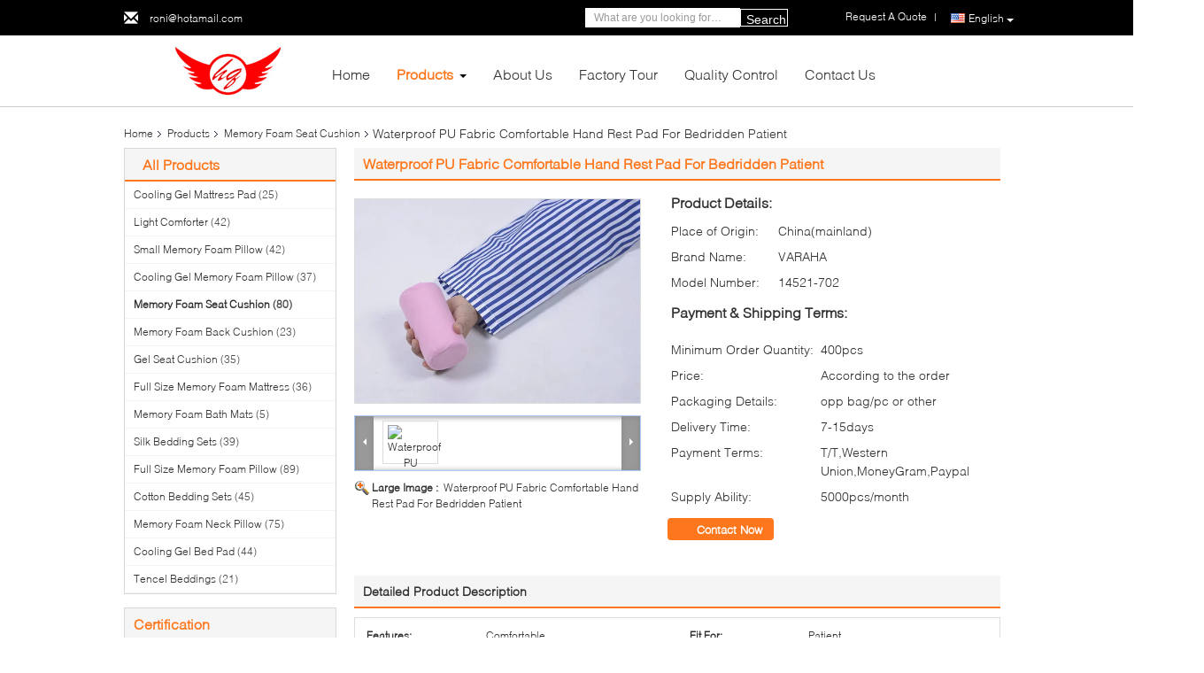

--- FILE ---
content_type: text/html; charset=UTF-8
request_url: https://www.softmemoryfoampillow.com/sale-6942364-waterproof-pu-fabric-comfortable-hand-rest-pad-for-bedridden-patient.html
body_size: 54659
content:


<!DOCTYPE html>
<html lang="en">
<head>
	<meta charset="utf-8">
	<meta http-equiv="X-UA-Compatible" content="IE=edge">
	<meta name="viewport" content="width=device-width, initial-scale=1">
    <title>Waterproof PU Fabric Comfortable Hand Rest Pad For Bedridden Patient</title>
    <meta name="keywords" content="Memory Foam Seat Cushion, Waterproof PU Fabric Comfortable Hand Rest Pad For Bedridden Patient, Memory Foam Seat Cushion for sale, Memory Foam Seat Cushion price" />
    <meta name="description" content="High quality Waterproof PU Fabric Comfortable Hand Rest Pad For Bedridden Patient from China, China's leading product market Memory Foam Seat Cushion product market, With strict quality control Memory Foam Seat Cushion factories, Producing high quality Waterproof PU Fabric Comfortable Hand Rest Pad For Bedridden Patient Products." />
			<link type='text/css' rel='stylesheet' href='//style.softmemoryfoampillow.com/??/images/global.css,/photo/softmemoryfoampillow/sitetpl/style/common.css?ver=1762752598' media='all'>
			  <script type='text/javascript' src='//style.softmemoryfoampillow.com/??/js/jquery.js,/js/common_header.js'></script><meta http-equiv="x-dns-prefetch-control" content="on" />
<meta property="og:title" content="Waterproof PU Fabric Comfortable Hand Rest Pad For Bedridden Patient" />
<meta property="og:description" content="High quality Waterproof PU Fabric Comfortable Hand Rest Pad For Bedridden Patient from China, China's leading product market Memory Foam Seat Cushion product market, With strict quality control Memory Foam Seat Cushion factories, Producing high quality Waterproof PU Fabric Comfortable Hand Rest Pad For Bedridden Patient Products." />
<meta property="og:type" content="product" />
<meta property="og:availability" content="instock" />
<meta property="og:site_name" content="China Pillow Online Marketplace" />
<meta property="og:url" content="https://www.softmemoryfoampillow.com/sale-6942364-waterproof-pu-fabric-comfortable-hand-rest-pad-for-bedridden-patient.html" />
<meta property="og:image" content="https://img.softmemoryfoampillow.com/photo/ps2533053-waterproof_pu_fabric_comfortable_hand_rest_pad_for_bedridden_patient.jpg" />
<link rel="dns-prefetch" href="//img.softmemoryfoampillow.com" />
<link rel="dns-prefetch" href="//style.softmemoryfoampillow.com" />
<link rel="canonical" href="https://www.softmemoryfoampillow.com/sale-6942364-waterproof-pu-fabric-comfortable-hand-rest-pad-for-bedridden-patient.html" />
<link rel="stylesheet" type="text/css" href="//style.softmemoryfoampillow.com/js/guidefirstcommon.css" />
<link rel="stylesheet" type="text/css" href="//style.softmemoryfoampillow.com/js/guidecommon_99340.css" />
<style type="text/css">
/*<![CDATA[*/
.consent__cookie {position: fixed;top: 0;left: 0;width: 100%;height: 0%;z-index: 100000;}.consent__cookie_bg {position: fixed;top: 0;left: 0;width: 100%;height: 100%;background: #000;opacity: .6;display: none }.consent__cookie_rel {position: fixed;bottom:0;left: 0;width: 100%;background: #fff;display: -webkit-box;display: -ms-flexbox;display: flex;flex-wrap: wrap;padding: 24px 80px;-webkit-box-sizing: border-box;box-sizing: border-box;-webkit-box-pack: justify;-ms-flex-pack: justify;justify-content: space-between;-webkit-transition: all ease-in-out .3s;transition: all ease-in-out .3s }.consent__close {position: absolute;top: 20px;right: 20px;cursor: pointer }.consent__close svg {fill: #777 }.consent__close:hover svg {fill: #000 }.consent__cookie_box {flex: 1;word-break: break-word;}.consent__warm {color: #777;font-size: 16px;margin-bottom: 12px;line-height: 19px }.consent__title {color: #333;font-size: 20px;font-weight: 600;margin-bottom: 12px;line-height: 23px }.consent__itxt {color: #333;font-size: 14px;margin-bottom: 12px;display: -webkit-box;display: -ms-flexbox;display: flex;-webkit-box-align: center;-ms-flex-align: center;align-items: center }.consent__itxt i {display: -webkit-inline-box;display: -ms-inline-flexbox;display: inline-flex;width: 28px;height: 28px;border-radius: 50%;background: #e0f9e9;margin-right: 8px;-webkit-box-align: center;-ms-flex-align: center;align-items: center;-webkit-box-pack: center;-ms-flex-pack: center;justify-content: center }.consent__itxt svg {fill: #3ca860 }.consent__txt {color: #a6a6a6;font-size: 14px;margin-bottom: 8px;line-height: 17px }.consent__btns {display: -webkit-box;display: -ms-flexbox;display: flex;-webkit-box-orient: vertical;-webkit-box-direction: normal;-ms-flex-direction: column;flex-direction: column;-webkit-box-pack: center;-ms-flex-pack: center;justify-content: center;flex-shrink: 0;}.consent__btn {width: 280px;height: 40px;line-height: 40px;text-align: center;background: #3ca860;color: #fff;border-radius: 4px;margin: 8px 0;-webkit-box-sizing: border-box;box-sizing: border-box;cursor: pointer;font-size:14px}.consent__btn:hover {background: #00823b }.consent__btn.empty {color: #3ca860;border: 1px solid #3ca860;background: #fff }.consent__btn.empty:hover {background: #3ca860;color: #fff }.open .consent__cookie_bg {display: block }.open .consent__cookie_rel {bottom: 0 }@media (max-width: 760px) {.consent__btns {width: 100%;align-items: center;}.consent__cookie_rel {padding: 20px 24px }}.consent__cookie.open {display: block;}.consent__cookie {display: none;}
/*]]>*/
</style>
<style type="text/css">
/*<![CDATA[*/
@media only screen and (max-width:640px){.contact_now_dialog .content-wrap .desc{background-image:url(//style.softmemoryfoampillow.com/images/cta_images/bg_s.png) !important}}.contact_now_dialog .content-wrap .content-wrap_header .cta-close{background-image:url(//style.softmemoryfoampillow.com/images/cta_images/sprite.png) !important}.contact_now_dialog .content-wrap .desc{background-image:url(//style.softmemoryfoampillow.com/images/cta_images/bg_l.png) !important}.contact_now_dialog .content-wrap .cta-btn i{background-image:url(//style.softmemoryfoampillow.com/images/cta_images/sprite.png) !important}.contact_now_dialog .content-wrap .head-tip img{content:url(//style.softmemoryfoampillow.com/images/cta_images/cta_contact_now.png) !important}.cusim{background-image:url(//style.softmemoryfoampillow.com/images/imicon/im.svg) !important}.cuswa{background-image:url(//style.softmemoryfoampillow.com/images/imicon/wa.png) !important}.cusall{background-image:url(//style.softmemoryfoampillow.com/images/imicon/allchat.svg) !important}
/*]]>*/
</style>
<script type="text/javascript" src="//style.softmemoryfoampillow.com/js/guidefirstcommon.js"></script>
<script type="text/javascript">
/*<![CDATA[*/
window.isvideotpl = 1;window.detailurl = '/sale-6942364-waterproof-pu-fabric-comfortable-hand-rest-pad-for-bedridden-patient.html';
var colorUrl = '';var isShowGuide = 2;var showGuideColor = 0;var im_appid = 10003;var im_msg="Good day, what product are you looking for?";

var cta_cid = 5586;var use_defaulProductInfo = 1;var cta_pid = 6942364;var test_company = 0;var webim_domain = '//style.softmemoryfoampillow.com';var company_type = 5;var cta_equipment = 'pc'; var setcookie = 'setwebimCookie(9067,6942364,5)'; var whatsapplink = "https://wa.me/86-66669999?text=Hi%2C+I%27m+interested+in+Waterproof+PU+Fabric+Comfortable+Hand+Rest+Pad+For+Bedridden+Patient."; function insertMeta(){var str = '<meta name="mobile-web-app-capable" content="yes" /><meta name="viewport" content="width=device-width, initial-scale=1.0" />';document.head.insertAdjacentHTML('beforeend',str);} var element = document.querySelector('a.footer_webim_a[href="/webim/webim_tab.html"]');if (element) {element.parentNode.removeChild(element);}

var colorUrl = '';
var aisearch = 0;
var selfUrl = '';
window.playerReportUrl='//style.softmemoryfoampillow.com/vod/view_count/report';
var query_string = ["Products","Detail"];
var g_tp = '';
var customtplcolor = 99340;
var str_chat = 'chat';
				var str_call_now = 'call now';
var str_chat_now = 'chat now';
var str_contact1 = 'Get Best Price';var str_chat_lang='english';var str_contact2 = 'Get Price';var str_contact2 = 'Best Price';var str_contact = 'Contact';
window.predomainsub = "//style.softmemoryfoampillow.com";
/*]]>*/
</script>
</head>
<body>
<img src="//style.softmemoryfoampillow.com/logo.gif" style="display:none" alt="logo"/>
<a style="display: none!important;" title="China Pillow Online Marketplace" class="float-inquiry" href="/contactnow.html" onclick='setinquiryCookie("{\"showproduct\":1,\"pid\":\"6942364\",\"name\":\"Waterproof PU Fabric Comfortable Hand Rest Pad For Bedridden Patient\",\"source_url\":\"\\/sale-6942364-waterproof-pu-fabric-comfortable-hand-rest-pad-for-bedridden-patient.html\",\"picurl\":\"\\/\\/img.softmemoryfoampillow.com\\/photo\\/pd2533053-waterproof_pu_fabric_comfortable_hand_rest_pad_for_bedridden_patient.jpg\",\"propertyDetail\":[[\"Place of Origin\",\"China(mainland)\"],[\"Brand Name\",\"VARAHA\"],[\"Model Number\",\"14521-702\"]],\"company_name\":null,\"picurl_c\":\"\\/\\/img.softmemoryfoampillow.com\\/photo\\/pc2533053-waterproof_pu_fabric_comfortable_hand_rest_pad_for_bedridden_patient.jpg\",\"price\":\"\",\"username\":\"Mr. Mark\",\"viewTime\":\"Last Login : 5 hours 07 minutes ago\",\"subject\":\"Please send me more information on your Waterproof PU Fabric Comfortable Hand Rest Pad For Bedridden Patient\",\"countrycode\":\"US\"}");'></a>
<script>
var originProductInfo = '';
var originProductInfo = {"showproduct":1,"pid":"6942364","name":"Waterproof PU Fabric Comfortable Hand Rest Pad For Bedridden Patient","source_url":"\/sale-6942364-waterproof-pu-fabric-comfortable-hand-rest-pad-for-bedridden-patient.html","picurl":"\/\/img.softmemoryfoampillow.com\/photo\/pd2533053-waterproof_pu_fabric_comfortable_hand_rest_pad_for_bedridden_patient.jpg","propertyDetail":[["Place of Origin","China(mainland)"],["Brand Name","VARAHA"],["Model Number","14521-702"]],"company_name":null,"picurl_c":"\/\/img.softmemoryfoampillow.com\/photo\/pc2533053-waterproof_pu_fabric_comfortable_hand_rest_pad_for_bedridden_patient.jpg","price":"","username":"Mr. Mark","viewTime":"Last Login : 1 hours 07 minutes ago","subject":"Please send me a quote on your Waterproof PU Fabric Comfortable Hand Rest Pad For Bedridden Patient","countrycode":"US"};
var save_url = "/contactsave.html";
var update_url = "/updateinquiry.html";
var productInfo = {};
var defaulProductInfo = {};
var myDate = new Date();
var curDate = myDate.getFullYear()+'-'+(parseInt(myDate.getMonth())+1)+'-'+myDate.getDate();
var message = '';
var default_pop = 1;
var leaveMessageDialog = document.getElementsByClassName('leave-message-dialog')[0]; // 获取弹层
var _$$ = function (dom) {
    return document.querySelectorAll(dom);
};
resInfo = originProductInfo;
resInfo['name'] = resInfo['name'] || '';
defaulProductInfo.pid = resInfo['pid'];
defaulProductInfo.productName = resInfo['name'] ?? '';
defaulProductInfo.productInfo = resInfo['propertyDetail'];
defaulProductInfo.productImg = resInfo['picurl_c'];
defaulProductInfo.subject = resInfo['subject'] ?? '';
defaulProductInfo.productImgAlt = resInfo['name'] ?? '';
var inquirypopup_tmp = 1;
var message = 'Dear,'+'\r\n'+"I am interested in"+' '+trim(resInfo['name'])+", could you send me more details such as type, size, MOQ, material, etc."+'\r\n'+"Thanks!"+'\r\n'+"Waiting for your reply.";
var message_1 = 'Dear,'+'\r\n'+"I am interested in"+' '+trim(resInfo['name'])+", could you send me more details such as type, size, MOQ, material, etc."+'\r\n'+"Thanks!"+'\r\n'+"Waiting for your reply.";
var message_2 = 'Hello,'+'\r\n'+"I am looking for"+' '+trim(resInfo['name'])+", please send me the price, specification and picture."+'\r\n'+"Your swift response will be highly appreciated."+'\r\n'+"Feel free to contact me for more information."+'\r\n'+"Thanks a lot.";
var message_3 = 'Hello,'+'\r\n'+trim(resInfo['name'])+' '+"meets my expectations."+'\r\n'+"Please give me the best price and some other product information."+'\r\n'+"Feel free to contact me via my mail."+'\r\n'+"Thanks a lot.";
var message_5 = 'Hi there,'+'\r\n'+"I am very interested in your"+' '+trim(resInfo['name'])+'.'+'\r\n'+"Please send me your product details."+'\r\n'+"Looking forward to your quick reply."+'\r\n'+"Feel free to contact me by mail."+'\r\n'+"Regards!";
var message_4 = 'Dear,'+'\r\n'+"What is the FOB price on your"+' '+trim(resInfo['name'])+'?'+'\r\n'+"Which is the nearest port name?"+'\r\n'+"Please reply me as soon as possible, it would be better to share further information."+'\r\n'+"Regards!";
var message_6 = 'Dear,'+'\r\n'+"Please provide us with information about your"+' '+trim(resInfo['name'])+", such as type, size, material, and of course the best price."+'\r\n'+"Looking forward to your quick reply."+'\r\n'+"Thank you!";
var message_7 = 'Dear,'+'\r\n'+"Can you supply"+' '+trim(resInfo['name'])+" for us?"+'\r\n'+"First we want a price list and some product details."+'\r\n'+"I hope to get reply asap and look forward to cooperation."+'\r\n'+"Thank you very much.";
var message_8 = 'hi,'+'\r\n'+"I am looking for"+' '+trim(resInfo['name'])+", please give me some more detailed product information."+'\r\n'+"I look forward to your reply."+'\r\n'+"Thank you!";
var message_9 = 'Hello,'+'\r\n'+"Your"+' '+trim(resInfo['name'])+" meets my requirements very well."+'\r\n'+"Please send me the price, specification, and similar model will be OK."+'\r\n'+"Feel free to chat with me."+'\r\n'+"Thanks!";
var message_10 = 'Dear,'+'\r\n'+"I want to know more about the details and quotation of"+' '+trim(resInfo['name'])+'.'+'\r\n'+"Feel free to contact me."+'\r\n'+"Regards!";

var r = getRandom(1,10);

defaulProductInfo.message = eval("message_"+r);
    defaulProductInfo.message = eval("message_"+r);
        var mytAjax = {

    post: function(url, data, fn) {
        var xhr = new XMLHttpRequest();
        xhr.open("POST", url, true);
        xhr.setRequestHeader("Content-Type", "application/x-www-form-urlencoded;charset=UTF-8");
        xhr.setRequestHeader("X-Requested-With", "XMLHttpRequest");
        xhr.setRequestHeader('Content-Type','text/plain;charset=UTF-8');
        xhr.onreadystatechange = function() {
            if(xhr.readyState == 4 && (xhr.status == 200 || xhr.status == 304)) {
                fn.call(this, xhr.responseText);
            }
        };
        xhr.send(data);
    },

    postform: function(url, data, fn) {
        var xhr = new XMLHttpRequest();
        xhr.open("POST", url, true);
        xhr.setRequestHeader("X-Requested-With", "XMLHttpRequest");
        xhr.onreadystatechange = function() {
            if(xhr.readyState == 4 && (xhr.status == 200 || xhr.status == 304)) {
                fn.call(this, xhr.responseText);
            }
        };
        xhr.send(data);
    }
};
/*window.onload = function(){
    leaveMessageDialog = document.getElementsByClassName('leave-message-dialog')[0];
    if (window.localStorage.recordDialogStatus=='undefined' || (window.localStorage.recordDialogStatus!='undefined' && window.localStorage.recordDialogStatus != curDate)) {
        setTimeout(function(){
            if(parseInt(inquirypopup_tmp%10) == 1){
                creatDialog(defaulProductInfo, 1);
            }
        }, 6000);
    }
};*/
function trim(str)
{
    str = str.replace(/(^\s*)/g,"");
    return str.replace(/(\s*$)/g,"");
};
function getRandom(m,n){
    var num = Math.floor(Math.random()*(m - n) + n);
    return num;
};
function strBtn(param) {

    var starattextarea = document.getElementById("textareamessage").value.length;
    var email = document.getElementById("startEmail").value;

    var default_tip = document.querySelectorAll(".watermark_container").length;
    if (20 < starattextarea && starattextarea < 3000) {
        if(default_tip>0){
            document.getElementById("textareamessage1").parentNode.parentNode.nextElementSibling.style.display = "none";
        }else{
            document.getElementById("textareamessage1").parentNode.nextElementSibling.style.display = "none";
        }

    } else {
        if(default_tip>0){
            document.getElementById("textareamessage1").parentNode.parentNode.nextElementSibling.style.display = "block";
        }else{
            document.getElementById("textareamessage1").parentNode.nextElementSibling.style.display = "block";
        }

        return;
    }

    // var re = /^([a-zA-Z0-9_-])+@([a-zA-Z0-9_-])+\.([a-zA-Z0-9_-])+/i;/*邮箱不区分大小写*/
    var re = /^[a-zA-Z0-9][\w-]*(\.?[\w-]+)*@[a-zA-Z0-9-]+(\.[a-zA-Z0-9]+)+$/i;
    if (!re.test(email)) {
        document.getElementById("startEmail").nextElementSibling.style.display = "block";
        return;
    } else {
        document.getElementById("startEmail").nextElementSibling.style.display = "none";
    }

    var subject = document.getElementById("pop_subject").value;
    var pid = document.getElementById("pop_pid").value;
    var message = document.getElementById("textareamessage").value;
    var sender_email = document.getElementById("startEmail").value;
    var tel = '';
    if (document.getElementById("tel0") != undefined && document.getElementById("tel0") != '')
        tel = document.getElementById("tel0").value;
    var form_serialize = '&tel='+tel;

    form_serialize = form_serialize.replace(/\+/g, "%2B");
    mytAjax.post(save_url,"pid="+pid+"&subject="+subject+"&email="+sender_email+"&message="+(message)+form_serialize,function(res){
        var mes = JSON.parse(res);
        if(mes.status == 200){
            var iid = mes.iid;
            document.getElementById("pop_iid").value = iid;
            document.getElementById("pop_uuid").value = mes.uuid;

            if(typeof gtag_report_conversion === "function"){
                gtag_report_conversion();//执行统计js代码
            }
            if(typeof fbq === "function"){
                fbq('track','Purchase');//执行统计js代码
            }
        }
    });
    for (var index = 0; index < document.querySelectorAll(".dialog-content-pql").length; index++) {
        document.querySelectorAll(".dialog-content-pql")[index].style.display = "none";
    };
    $('#idphonepql').val(tel);
    document.getElementById("dialog-content-pql-id").style.display = "block";
    ;
};
function twoBtnOk(param) {

    var selectgender = document.getElementById("Mr").innerHTML;
    var iid = document.getElementById("pop_iid").value;
    var sendername = document.getElementById("idnamepql").value;
    var senderphone = document.getElementById("idphonepql").value;
    var sendercname = document.getElementById("idcompanypql").value;
    var uuid = document.getElementById("pop_uuid").value;
    var gender = 2;
    if(selectgender == 'Mr.') gender = 0;
    if(selectgender == 'Mrs.') gender = 1;
    var pid = document.getElementById("pop_pid").value;
    var form_serialize = '';

        form_serialize = form_serialize.replace(/\+/g, "%2B");

    mytAjax.post(update_url,"iid="+iid+"&gender="+gender+"&uuid="+uuid+"&name="+(sendername)+"&tel="+(senderphone)+"&company="+(sendercname)+form_serialize,function(res){});

    for (var index = 0; index < document.querySelectorAll(".dialog-content-pql").length; index++) {
        document.querySelectorAll(".dialog-content-pql")[index].style.display = "none";
    };
    document.getElementById("dialog-content-pql-ok").style.display = "block";

};
function toCheckMust(name) {
    $('#'+name+'error').hide();
}
function handClidk(param) {
    var starattextarea = document.getElementById("textareamessage1").value.length;
    var email = document.getElementById("startEmail1").value;
    var default_tip = document.querySelectorAll(".watermark_container").length;
    if (20 < starattextarea && starattextarea < 3000) {
        if(default_tip>0){
            document.getElementById("textareamessage1").parentNode.parentNode.nextElementSibling.style.display = "none";
        }else{
            document.getElementById("textareamessage1").parentNode.nextElementSibling.style.display = "none";
        }

    } else {
        if(default_tip>0){
            document.getElementById("textareamessage1").parentNode.parentNode.nextElementSibling.style.display = "block";
        }else{
            document.getElementById("textareamessage1").parentNode.nextElementSibling.style.display = "block";
        }

        return;
    }

    // var re = /^([a-zA-Z0-9_-])+@([a-zA-Z0-9_-])+\.([a-zA-Z0-9_-])+/i;
    var re = /^[a-zA-Z0-9][\w-]*(\.?[\w-]+)*@[a-zA-Z0-9-]+(\.[a-zA-Z0-9]+)+$/i;
    if (!re.test(email)) {
        document.getElementById("startEmail1").nextElementSibling.style.display = "block";
        return;
    } else {
        document.getElementById("startEmail1").nextElementSibling.style.display = "none";
    }

    var subject = document.getElementById("pop_subject").value;
    var pid = document.getElementById("pop_pid").value;
    var message = document.getElementById("textareamessage1").value;
    var sender_email = document.getElementById("startEmail1").value;
    var form_serialize = tel = '';
    if (document.getElementById("tel1") != undefined && document.getElementById("tel1") != '')
        tel = document.getElementById("tel1").value;
        mytAjax.post(save_url,"email="+sender_email+"&tel="+tel+"&pid="+pid+"&message="+message+"&subject="+subject+form_serialize,function(res){

        var mes = JSON.parse(res);
        if(mes.status == 200){
            var iid = mes.iid;
            document.getElementById("pop_iid").value = iid;
            document.getElementById("pop_uuid").value = mes.uuid;
            if(typeof gtag_report_conversion === "function"){
                gtag_report_conversion();//执行统计js代码
            }
        }

    });
    for (var index = 0; index < document.querySelectorAll(".dialog-content-pql").length; index++) {
        document.querySelectorAll(".dialog-content-pql")[index].style.display = "none";
    };
    $('#idphonepql').val(tel);
    document.getElementById("dialog-content-pql-id").style.display = "block";

};
window.addEventListener('load', function () {
    $('.checkbox-wrap label').each(function(){
        if($(this).find('input').prop('checked')){
            $(this).addClass('on')
        }else {
            $(this).removeClass('on')
        }
    })
    $(document).on('click', '.checkbox-wrap label' , function(ev){
        if (ev.target.tagName.toUpperCase() != 'INPUT') {
            $(this).toggleClass('on')
        }
    })
})

function hand_video(pdata) {
    data = JSON.parse(pdata);
    productInfo.productName = data.productName;
    productInfo.productInfo = data.productInfo;
    productInfo.productImg = data.productImg;
    productInfo.subject = data.subject;

    var message = 'Dear,'+'\r\n'+"I am interested in"+' '+trim(data.productName)+", could you send me more details such as type, size, quantity, material, etc."+'\r\n'+"Thanks!"+'\r\n'+"Waiting for your reply.";

    var message = 'Dear,'+'\r\n'+"I am interested in"+' '+trim(data.productName)+", could you send me more details such as type, size, MOQ, material, etc."+'\r\n'+"Thanks!"+'\r\n'+"Waiting for your reply.";
    var message_1 = 'Dear,'+'\r\n'+"I am interested in"+' '+trim(data.productName)+", could you send me more details such as type, size, MOQ, material, etc."+'\r\n'+"Thanks!"+'\r\n'+"Waiting for your reply.";
    var message_2 = 'Hello,'+'\r\n'+"I am looking for"+' '+trim(data.productName)+", please send me the price, specification and picture."+'\r\n'+"Your swift response will be highly appreciated."+'\r\n'+"Feel free to contact me for more information."+'\r\n'+"Thanks a lot.";
    var message_3 = 'Hello,'+'\r\n'+trim(data.productName)+' '+"meets my expectations."+'\r\n'+"Please give me the best price and some other product information."+'\r\n'+"Feel free to contact me via my mail."+'\r\n'+"Thanks a lot.";

    var message_4 = 'Dear,'+'\r\n'+"What is the FOB price on your"+' '+trim(data.productName)+'?'+'\r\n'+"Which is the nearest port name?"+'\r\n'+"Please reply me as soon as possible, it would be better to share further information."+'\r\n'+"Regards!";
    var message_5 = 'Hi there,'+'\r\n'+"I am very interested in your"+' '+trim(data.productName)+'.'+'\r\n'+"Please send me your product details."+'\r\n'+"Looking forward to your quick reply."+'\r\n'+"Feel free to contact me by mail."+'\r\n'+"Regards!";

    var message_6 = 'Dear,'+'\r\n'+"Please provide us with information about your"+' '+trim(data.productName)+", such as type, size, material, and of course the best price."+'\r\n'+"Looking forward to your quick reply."+'\r\n'+"Thank you!";
    var message_7 = 'Dear,'+'\r\n'+"Can you supply"+' '+trim(data.productName)+" for us?"+'\r\n'+"First we want a price list and some product details."+'\r\n'+"I hope to get reply asap and look forward to cooperation."+'\r\n'+"Thank you very much.";
    var message_8 = 'hi,'+'\r\n'+"I am looking for"+' '+trim(data.productName)+", please give me some more detailed product information."+'\r\n'+"I look forward to your reply."+'\r\n'+"Thank you!";
    var message_9 = 'Hello,'+'\r\n'+"Your"+' '+trim(data.productName)+" meets my requirements very well."+'\r\n'+"Please send me the price, specification, and similar model will be OK."+'\r\n'+"Feel free to chat with me."+'\r\n'+"Thanks!";
    var message_10 = 'Dear,'+'\r\n'+"I want to know more about the details and quotation of"+' '+trim(data.productName)+'.'+'\r\n'+"Feel free to contact me."+'\r\n'+"Regards!";

    var r = getRandom(1,10);

    productInfo.message = eval("message_"+r);
            if(parseInt(inquirypopup_tmp/10) == 1){
        productInfo.message = "";
    }
    productInfo.pid = data.pid;
    creatDialog(productInfo, 2);
};

function handDialog(pdata) {
    data = JSON.parse(pdata);
    productInfo.productName = data.productName;
    productInfo.productInfo = data.productInfo;
    productInfo.productImg = data.productImg;
    productInfo.subject = data.subject;

    var message = 'Dear,'+'\r\n'+"I am interested in"+' '+trim(data.productName)+", could you send me more details such as type, size, quantity, material, etc."+'\r\n'+"Thanks!"+'\r\n'+"Waiting for your reply.";

    var message = 'Dear,'+'\r\n'+"I am interested in"+' '+trim(data.productName)+", could you send me more details such as type, size, MOQ, material, etc."+'\r\n'+"Thanks!"+'\r\n'+"Waiting for your reply.";
    var message_1 = 'Dear,'+'\r\n'+"I am interested in"+' '+trim(data.productName)+", could you send me more details such as type, size, MOQ, material, etc."+'\r\n'+"Thanks!"+'\r\n'+"Waiting for your reply.";
    var message_2 = 'Hello,'+'\r\n'+"I am looking for"+' '+trim(data.productName)+", please send me the price, specification and picture."+'\r\n'+"Your swift response will be highly appreciated."+'\r\n'+"Feel free to contact me for more information."+'\r\n'+"Thanks a lot.";
    var message_3 = 'Hello,'+'\r\n'+trim(data.productName)+' '+"meets my expectations."+'\r\n'+"Please give me the best price and some other product information."+'\r\n'+"Feel free to contact me via my mail."+'\r\n'+"Thanks a lot.";

    var message_4 = 'Dear,'+'\r\n'+"What is the FOB price on your"+' '+trim(data.productName)+'?'+'\r\n'+"Which is the nearest port name?"+'\r\n'+"Please reply me as soon as possible, it would be better to share further information."+'\r\n'+"Regards!";
    var message_5 = 'Hi there,'+'\r\n'+"I am very interested in your"+' '+trim(data.productName)+'.'+'\r\n'+"Please send me your product details."+'\r\n'+"Looking forward to your quick reply."+'\r\n'+"Feel free to contact me by mail."+'\r\n'+"Regards!";
        var message_6 = 'Dear,'+'\r\n'+"Please provide us with information about your"+' '+trim(data.productName)+", such as type, size, material, and of course the best price."+'\r\n'+"Looking forward to your quick reply."+'\r\n'+"Thank you!";
    var message_7 = 'Dear,'+'\r\n'+"Can you supply"+' '+trim(data.productName)+" for us?"+'\r\n'+"First we want a price list and some product details."+'\r\n'+"I hope to get reply asap and look forward to cooperation."+'\r\n'+"Thank you very much.";
    var message_8 = 'hi,'+'\r\n'+"I am looking for"+' '+trim(data.productName)+", please give me some more detailed product information."+'\r\n'+"I look forward to your reply."+'\r\n'+"Thank you!";
    var message_9 = 'Hello,'+'\r\n'+"Your"+' '+trim(data.productName)+" meets my requirements very well."+'\r\n'+"Please send me the price, specification, and similar model will be OK."+'\r\n'+"Feel free to chat with me."+'\r\n'+"Thanks!";
    var message_10 = 'Dear,'+'\r\n'+"I want to know more about the details and quotation of"+' '+trim(data.productName)+'.'+'\r\n'+"Feel free to contact me."+'\r\n'+"Regards!";

    var r = getRandom(1,10);
    productInfo.message = eval("message_"+r);
            if(parseInt(inquirypopup_tmp/10) == 1){
        productInfo.message = "";
    }
    productInfo.pid = data.pid;
    creatDialog(productInfo, 2);
};

function closepql(param) {

    leaveMessageDialog.style.display = 'none';
};

function closepql2(param) {

    for (var index = 0; index < document.querySelectorAll(".dialog-content-pql").length; index++) {
        document.querySelectorAll(".dialog-content-pql")[index].style.display = "none";
    };
    document.getElementById("dialog-content-pql-ok").style.display = "block";
};

function decodeHtmlEntities(str) {
    var tempElement = document.createElement('div');
    tempElement.innerHTML = str;
    return tempElement.textContent || tempElement.innerText || '';
}

function initProduct(productInfo,type){

    productInfo.productName = decodeHtmlEntities(productInfo.productName);
    productInfo.message = decodeHtmlEntities(productInfo.message);

    leaveMessageDialog = document.getElementsByClassName('leave-message-dialog')[0];
    leaveMessageDialog.style.display = "block";
    if(type == 3){
        var popinquiryemail = document.getElementById("popinquiryemail").value;
        _$$("#startEmail1")[0].value = popinquiryemail;
    }else{
        _$$("#startEmail1")[0].value = "";
    }
    _$$("#startEmail")[0].value = "";
    _$$("#idnamepql")[0].value = "";
    _$$("#idphonepql")[0].value = "";
    _$$("#idcompanypql")[0].value = "";

    _$$("#pop_pid")[0].value = productInfo.pid;
    _$$("#pop_subject")[0].value = productInfo.subject;
    
    if(parseInt(inquirypopup_tmp/10) == 1){
        productInfo.message = "";
    }

    _$$("#textareamessage1")[0].value = productInfo.message;
    _$$("#textareamessage")[0].value = productInfo.message;

    _$$("#dialog-content-pql-id .titlep")[0].innerHTML = productInfo.productName;
    _$$("#dialog-content-pql-id img")[0].setAttribute("src", productInfo.productImg);
    _$$("#dialog-content-pql-id img")[0].setAttribute("alt", productInfo.productImgAlt);

    _$$("#dialog-content-pql-id-hand img")[0].setAttribute("src", productInfo.productImg);
    _$$("#dialog-content-pql-id-hand img")[0].setAttribute("alt", productInfo.productImgAlt);
    _$$("#dialog-content-pql-id-hand .titlep")[0].innerHTML = productInfo.productName;

    if (productInfo.productInfo.length > 0) {
        var ul2, ul;
        ul = document.createElement("ul");
        for (var index = 0; index < productInfo.productInfo.length; index++) {
            var el = productInfo.productInfo[index];
            var li = document.createElement("li");
            var span1 = document.createElement("span");
            span1.innerHTML = el[0] + ":";
            var span2 = document.createElement("span");
            span2.innerHTML = el[1];
            li.appendChild(span1);
            li.appendChild(span2);
            ul.appendChild(li);

        }
        ul2 = ul.cloneNode(true);
        if (type === 1) {
            _$$("#dialog-content-pql-id .left")[0].replaceChild(ul, _$$("#dialog-content-pql-id .left ul")[0]);
        } else {
            _$$("#dialog-content-pql-id-hand .left")[0].replaceChild(ul2, _$$("#dialog-content-pql-id-hand .left ul")[0]);
            _$$("#dialog-content-pql-id .left")[0].replaceChild(ul, _$$("#dialog-content-pql-id .left ul")[0]);
        }
    };
    for (var index = 0; index < _$$("#dialog-content-pql-id .right ul li").length; index++) {
        _$$("#dialog-content-pql-id .right ul li")[index].addEventListener("click", function (params) {
            _$$("#dialog-content-pql-id .right #Mr")[0].innerHTML = this.innerHTML
        }, false)

    };

};
function closeInquiryCreateDialog() {
    document.getElementById("xuanpan_dialog_box_pql").style.display = "none";
};
function showInquiryCreateDialog() {
    document.getElementById("xuanpan_dialog_box_pql").style.display = "block";
};
function submitPopInquiry(){
    var message = document.getElementById("inquiry_message").value;
    var email = document.getElementById("inquiry_email").value;
    var subject = defaulProductInfo.subject;
    var pid = defaulProductInfo.pid;
    if (email === undefined) {
        showInquiryCreateDialog();
        document.getElementById("inquiry_email").style.border = "1px solid red";
        return false;
    };
    if (message === undefined) {
        showInquiryCreateDialog();
        document.getElementById("inquiry_message").style.border = "1px solid red";
        return false;
    };
    if (email.search(/^\w+((-\w+)|(\.\w+))*\@[A-Za-z0-9]+((\.|-)[A-Za-z0-9]+)*\.[A-Za-z0-9]+$/) == -1) {
        document.getElementById("inquiry_email").style.border= "1px solid red";
        showInquiryCreateDialog();
        return false;
    } else {
        document.getElementById("inquiry_email").style.border= "";
    };
    if (message.length < 20 || message.length >3000) {
        showInquiryCreateDialog();
        document.getElementById("inquiry_message").style.border = "1px solid red";
        return false;
    } else {
        document.getElementById("inquiry_message").style.border = "";
    };
    var tel = '';
    if (document.getElementById("tel") != undefined && document.getElementById("tel") != '')
        tel = document.getElementById("tel").value;

    mytAjax.post(save_url,"pid="+pid+"&subject="+subject+"&email="+email+"&message="+(message)+'&tel='+tel,function(res){
        var mes = JSON.parse(res);
        if(mes.status == 200){
            var iid = mes.iid;
            document.getElementById("pop_iid").value = iid;
            document.getElementById("pop_uuid").value = mes.uuid;

        }
    });
    initProduct(defaulProductInfo);
    for (var index = 0; index < document.querySelectorAll(".dialog-content-pql").length; index++) {
        document.querySelectorAll(".dialog-content-pql")[index].style.display = "none";
    };
    $('#idphonepql').val(tel);
    document.getElementById("dialog-content-pql-id").style.display = "block";

};

//带附件上传
function submitPopInquiryfile(email_id,message_id,check_sort,name_id,phone_id,company_id,attachments){

    if(typeof(check_sort) == 'undefined'){
        check_sort = 0;
    }
    var message = document.getElementById(message_id).value;
    var email = document.getElementById(email_id).value;
    var attachments = document.getElementById(attachments).value;
    if(typeof(name_id) !== 'undefined' && name_id != ""){
        var name  = document.getElementById(name_id).value;
    }
    if(typeof(phone_id) !== 'undefined' && phone_id != ""){
        var phone = document.getElementById(phone_id).value;
    }
    if(typeof(company_id) !== 'undefined' && company_id != ""){
        var company = document.getElementById(company_id).value;
    }
    var subject = defaulProductInfo.subject;
    var pid = defaulProductInfo.pid;

    if(check_sort == 0){
        if (email === undefined) {
            showInquiryCreateDialog();
            document.getElementById(email_id).style.border = "1px solid red";
            return false;
        };
        if (message === undefined) {
            showInquiryCreateDialog();
            document.getElementById(message_id).style.border = "1px solid red";
            return false;
        };

        if (email.search(/^\w+((-\w+)|(\.\w+))*\@[A-Za-z0-9]+((\.|-)[A-Za-z0-9]+)*\.[A-Za-z0-9]+$/) == -1) {
            document.getElementById(email_id).style.border= "1px solid red";
            showInquiryCreateDialog();
            return false;
        } else {
            document.getElementById(email_id).style.border= "";
        };
        if (message.length < 20 || message.length >3000) {
            showInquiryCreateDialog();
            document.getElementById(message_id).style.border = "1px solid red";
            return false;
        } else {
            document.getElementById(message_id).style.border = "";
        };
    }else{

        if (message === undefined) {
            showInquiryCreateDialog();
            document.getElementById(message_id).style.border = "1px solid red";
            return false;
        };

        if (email === undefined) {
            showInquiryCreateDialog();
            document.getElementById(email_id).style.border = "1px solid red";
            return false;
        };

        if (message.length < 20 || message.length >3000) {
            showInquiryCreateDialog();
            document.getElementById(message_id).style.border = "1px solid red";
            return false;
        } else {
            document.getElementById(message_id).style.border = "";
        };

        if (email.search(/^\w+((-\w+)|(\.\w+))*\@[A-Za-z0-9]+((\.|-)[A-Za-z0-9]+)*\.[A-Za-z0-9]+$/) == -1) {
            document.getElementById(email_id).style.border= "1px solid red";
            showInquiryCreateDialog();
            return false;
        } else {
            document.getElementById(email_id).style.border= "";
        };

    };

    mytAjax.post(save_url,"pid="+pid+"&subject="+subject+"&email="+email+"&message="+message+"&company="+company+"&attachments="+attachments,function(res){
        var mes = JSON.parse(res);
        if(mes.status == 200){
            var iid = mes.iid;
            document.getElementById("pop_iid").value = iid;
            document.getElementById("pop_uuid").value = mes.uuid;

            if(typeof gtag_report_conversion === "function"){
                gtag_report_conversion();//执行统计js代码
            }
            if(typeof fbq === "function"){
                fbq('track','Purchase');//执行统计js代码
            }
        }
    });
    initProduct(defaulProductInfo);

    if(name !== undefined && name != ""){
        _$$("#idnamepql")[0].value = name;
    }

    if(phone !== undefined && phone != ""){
        _$$("#idphonepql")[0].value = phone;
    }

    if(company !== undefined && company != ""){
        _$$("#idcompanypql")[0].value = company;
    }

    for (var index = 0; index < document.querySelectorAll(".dialog-content-pql").length; index++) {
        document.querySelectorAll(".dialog-content-pql")[index].style.display = "none";
    };
    document.getElementById("dialog-content-pql-id").style.display = "block";

};
function submitPopInquiryByParam(email_id,message_id,check_sort,name_id,phone_id,company_id){

    if(typeof(check_sort) == 'undefined'){
        check_sort = 0;
    }

    var senderphone = '';
    var message = document.getElementById(message_id).value;
    var email = document.getElementById(email_id).value;
    if(typeof(name_id) !== 'undefined' && name_id != ""){
        var name  = document.getElementById(name_id).value;
    }
    if(typeof(phone_id) !== 'undefined' && phone_id != ""){
        var phone = document.getElementById(phone_id).value;
        senderphone = phone;
    }
    if(typeof(company_id) !== 'undefined' && company_id != ""){
        var company = document.getElementById(company_id).value;
    }
    var subject = defaulProductInfo.subject;
    var pid = defaulProductInfo.pid;

    if(check_sort == 0){
        if (email === undefined) {
            showInquiryCreateDialog();
            document.getElementById(email_id).style.border = "1px solid red";
            return false;
        };
        if (message === undefined) {
            showInquiryCreateDialog();
            document.getElementById(message_id).style.border = "1px solid red";
            return false;
        };

        if (email.search(/^\w+((-\w+)|(\.\w+))*\@[A-Za-z0-9]+((\.|-)[A-Za-z0-9]+)*\.[A-Za-z0-9]+$/) == -1) {
            document.getElementById(email_id).style.border= "1px solid red";
            showInquiryCreateDialog();
            return false;
        } else {
            document.getElementById(email_id).style.border= "";
        };
        if (message.length < 20 || message.length >3000) {
            showInquiryCreateDialog();
            document.getElementById(message_id).style.border = "1px solid red";
            return false;
        } else {
            document.getElementById(message_id).style.border = "";
        };
    }else{

        if (message === undefined) {
            showInquiryCreateDialog();
            document.getElementById(message_id).style.border = "1px solid red";
            return false;
        };

        if (email === undefined) {
            showInquiryCreateDialog();
            document.getElementById(email_id).style.border = "1px solid red";
            return false;
        };

        if (message.length < 20 || message.length >3000) {
            showInquiryCreateDialog();
            document.getElementById(message_id).style.border = "1px solid red";
            return false;
        } else {
            document.getElementById(message_id).style.border = "";
        };

        if (email.search(/^\w+((-\w+)|(\.\w+))*\@[A-Za-z0-9]+((\.|-)[A-Za-z0-9]+)*\.[A-Za-z0-9]+$/) == -1) {
            document.getElementById(email_id).style.border= "1px solid red";
            showInquiryCreateDialog();
            return false;
        } else {
            document.getElementById(email_id).style.border= "";
        };

    };

    var productsku = "";
    if($("#product_sku").length > 0){
        productsku = $("#product_sku").html();
    }

    mytAjax.post(save_url,"tel="+senderphone+"&pid="+pid+"&subject="+subject+"&email="+email+"&message="+message+"&messagesku="+encodeURI(productsku),function(res){
        var mes = JSON.parse(res);
        if(mes.status == 200){
            var iid = mes.iid;
            document.getElementById("pop_iid").value = iid;
            document.getElementById("pop_uuid").value = mes.uuid;

            if(typeof gtag_report_conversion === "function"){
                gtag_report_conversion();//执行统计js代码
            }
            if(typeof fbq === "function"){
                fbq('track','Purchase');//执行统计js代码
            }
        }
    });
    initProduct(defaulProductInfo);

    if(name !== undefined && name != ""){
        _$$("#idnamepql")[0].value = name;
    }

    if(phone !== undefined && phone != ""){
        _$$("#idphonepql")[0].value = phone;
    }

    if(company !== undefined && company != ""){
        _$$("#idcompanypql")[0].value = company;
    }

    for (var index = 0; index < document.querySelectorAll(".dialog-content-pql").length; index++) {
        document.querySelectorAll(".dialog-content-pql")[index].style.display = "none";

    };
    document.getElementById("dialog-content-pql-id").style.display = "block";

};

function creat_videoDialog(productInfo, type) {

    if(type == 1){
        if(default_pop != 1){
            return false;
        }
        window.localStorage.recordDialogStatus = curDate;
    }else{
        default_pop = 0;
    }
    initProduct(productInfo, type);
    if (type === 1) {
        // 自动弹出
        for (var index = 0; index < document.querySelectorAll(".dialog-content-pql").length; index++) {

            document.querySelectorAll(".dialog-content-pql")[index].style.display = "none";
        };
        document.getElementById("dialog-content-pql").style.display = "block";
    } else {
        // 手动弹出
        for (var index = 0; index < document.querySelectorAll(".dialog-content-pql").length; index++) {
            document.querySelectorAll(".dialog-content-pql")[index].style.display = "none";
        };
        document.getElementById("dialog-content-pql-id-hand").style.display = "block";
    }
}

function creatDialog(productInfo, type) {

    if(type == 1){
        if(default_pop != 1){
            return false;
        }
        window.localStorage.recordDialogStatus = curDate;
    }else{
        default_pop = 0;
    }
    initProduct(productInfo, type);
    if (type === 1) {
        // 自动弹出
        for (var index = 0; index < document.querySelectorAll(".dialog-content-pql").length; index++) {

            document.querySelectorAll(".dialog-content-pql")[index].style.display = "none";
        };
        document.getElementById("dialog-content-pql").style.display = "block";
    } else {
        // 手动弹出
        for (var index = 0; index < document.querySelectorAll(".dialog-content-pql").length; index++) {
            document.querySelectorAll(".dialog-content-pql")[index].style.display = "none";
        };
        document.getElementById("dialog-content-pql-id-hand").style.display = "block";
    }
}

//带邮箱信息打开询盘框 emailtype=1表示带入邮箱
function openDialog(emailtype){
    var type = 2;//不带入邮箱，手动弹出
    if(emailtype == 1){
        var popinquiryemail = document.getElementById("popinquiryemail").value;
        // var re = /^([a-zA-Z0-9_-])+@([a-zA-Z0-9_-])+\.([a-zA-Z0-9_-])+/i;
        var re = /^[a-zA-Z0-9][\w-]*(\.?[\w-]+)*@[a-zA-Z0-9-]+(\.[a-zA-Z0-9]+)+$/i;
        if (!re.test(popinquiryemail)) {
            //前端提示样式;
            showInquiryCreateDialog();
            document.getElementById("popinquiryemail").style.border = "1px solid red";
            return false;
        } else {
            //前端提示样式;
        }
        var type = 3;
    }
    creatDialog(defaulProductInfo,type);
}

//上传附件
function inquiryUploadFile(){
    var fileObj = document.querySelector("#fileId").files[0];
    //构建表单数据
    var formData = new FormData();
    var filesize = fileObj.size;
    if(filesize > 10485760 || filesize == 0) {
        document.getElementById("filetips").style.display = "block";
        return false;
    }else {
        document.getElementById("filetips").style.display = "none";
    }
    formData.append('popinquiryfile', fileObj);
    document.getElementById("quotefileform").reset();
    var save_url = "/inquiryuploadfile.html";
    mytAjax.postform(save_url,formData,function(res){
        var mes = JSON.parse(res);
        if(mes.status == 200){
            document.getElementById("uploader-file-info").innerHTML = document.getElementById("uploader-file-info").innerHTML + "<span class=op>"+mes.attfile.name+"<a class=delatt id=att"+mes.attfile.id+" onclick=delatt("+mes.attfile.id+");>Delete</a></span>";
            var nowattachs = document.getElementById("attachments").value;
            if( nowattachs !== ""){
                var attachs = JSON.parse(nowattachs);
                attachs[mes.attfile.id] = mes.attfile;
            }else{
                var attachs = {};
                attachs[mes.attfile.id] = mes.attfile;
            }
            document.getElementById("attachments").value = JSON.stringify(attachs);
        }
    });
}
//附件删除
function delatt(attid)
{
    var nowattachs = document.getElementById("attachments").value;
    if( nowattachs !== ""){
        var attachs = JSON.parse(nowattachs);
        if(attachs[attid] == ""){
            return false;
        }
        var formData = new FormData();
        var delfile = attachs[attid]['filename'];
        var save_url = "/inquirydelfile.html";
        if(delfile != "") {
            formData.append('delfile', delfile);
            mytAjax.postform(save_url, formData, function (res) {
                if(res !== "") {
                    var mes = JSON.parse(res);
                    if (mes.status == 200) {
                        delete attachs[attid];
                        document.getElementById("attachments").value = JSON.stringify(attachs);
                        var s = document.getElementById("att"+attid);
                        s.parentNode.remove();
                    }
                }
            });
        }
    }else{
        return false;
    }
}

</script>
<div class="leave-message-dialog" style="display: none">
<style>
    .leave-message-dialog .close:before, .leave-message-dialog .close:after{
        content:initial;
    }
</style>
<div class="dialog-content-pql" id="dialog-content-pql" style="display: none">
    <span class="close" onclick="closepql()"><img src="//style.softmemoryfoampillow.com/images/close.png" alt="close"></span>
    <div class="title">
        <p class="firstp-pql">Leave a Message</p>
        <p class="lastp-pql">We will call you back soon!</p>
    </div>
    <div class="form">
        <div class="textarea">
            <textarea style='font-family: robot;'  name="" id="textareamessage" cols="30" rows="10" style="margin-bottom:14px;width:100%"
                placeholder="Please enter your inquiry details."></textarea>
        </div>
        <p class="error-pql"> <span class="icon-pql"><img src="//style.softmemoryfoampillow.com/images/error.png" alt="China Pillow Online Marketplace"></span> Your message must be between 20-3,000 characters!</p>
        <input id="startEmail" type="text" placeholder="Enter your E-mail" onkeydown="if(event.keyCode === 13){ strBtn();}">
        <p class="error-pql"><span class="icon-pql"><img src="//style.softmemoryfoampillow.com/images/error.png" alt="China Pillow Online Marketplace"></span> Please check your E-mail! </p>
                <div class="operations">
            <div class='btn' id="submitStart" type="submit" onclick="strBtn()">SUBMIT</div>
        </div>
            </div>
</div>
<div class="dialog-content-pql dialog-content-pql-id" id="dialog-content-pql-id" style="display:none">
        <span class="close" onclick="closepql2()"><svg t="1648434466530" class="icon" viewBox="0 0 1024 1024" version="1.1" xmlns="http://www.w3.org/2000/svg" p-id="2198" width="16" height="16"><path d="M576 512l277.333333 277.333333-64 64-277.333333-277.333333L234.666667 853.333333 170.666667 789.333333l277.333333-277.333333L170.666667 234.666667 234.666667 170.666667l277.333333 277.333333L789.333333 170.666667 853.333333 234.666667 576 512z" fill="#444444" p-id="2199"></path></svg></span>
    <div class="left">
        <div class="img"><img></div>
        <p class="titlep"></p>
        <ul> </ul>
    </div>
    <div class="right">
                <p class="title">More information facilitates better communication.</p>
                <div style="position: relative;">
            <div class="mr"> <span id="Mr">Mr.</span>
                <ul>
                    <li>Mr.</li>
                    <li>Mrs.</li>
                </ul>
            </div>
            <input style="text-indent: 80px;" type="text" id="idnamepql" placeholder="Input your name">
        </div>
        <input type="text"  id="idphonepql"  placeholder="Phone Number">
        <input type="text" id="idcompanypql"  placeholder="Company" onkeydown="if(event.keyCode === 13){ twoBtnOk();}">
                <div class="btn form_new" id="twoBtnOk" onclick="twoBtnOk()">OK</div>
    </div>
</div>

<div class="dialog-content-pql dialog-content-pql-ok" id="dialog-content-pql-ok" style="display:none">
        <span class="close" onclick="closepql()"><svg t="1648434466530" class="icon" viewBox="0 0 1024 1024" version="1.1" xmlns="http://www.w3.org/2000/svg" p-id="2198" width="16" height="16"><path d="M576 512l277.333333 277.333333-64 64-277.333333-277.333333L234.666667 853.333333 170.666667 789.333333l277.333333-277.333333L170.666667 234.666667 234.666667 170.666667l277.333333 277.333333L789.333333 170.666667 853.333333 234.666667 576 512z" fill="#444444" p-id="2199"></path></svg></span>
    <div class="duihaook"></div>
        <p class="title">Submitted successfully!</p>
        <p class="p1" style="text-align: center; font-size: 18px; margin-top: 14px;">We will call you back soon!</p>
    <div class="btn" onclick="closepql()" id="endOk" style="margin: 0 auto;margin-top: 50px;">OK</div>
</div>
<div class="dialog-content-pql dialog-content-pql-id dialog-content-pql-id-hand" id="dialog-content-pql-id-hand"
    style="display:none">
     <input type="hidden" name="pop_pid" id="pop_pid" value="0">
     <input type="hidden" name="pop_subject" id="pop_subject" value="">
     <input type="hidden" name="pop_iid" id="pop_iid" value="0">
     <input type="hidden" name="pop_uuid" id="pop_uuid" value="0">
        <span class="close" onclick="closepql()"><svg t="1648434466530" class="icon" viewBox="0 0 1024 1024" version="1.1" xmlns="http://www.w3.org/2000/svg" p-id="2198" width="16" height="16"><path d="M576 512l277.333333 277.333333-64 64-277.333333-277.333333L234.666667 853.333333 170.666667 789.333333l277.333333-277.333333L170.666667 234.666667 234.666667 170.666667l277.333333 277.333333L789.333333 170.666667 853.333333 234.666667 576 512z" fill="#444444" p-id="2199"></path></svg></span>
    <div class="left">
        <div class="img"><img></div>
        <p class="titlep"></p>
        <ul> </ul>
    </div>
    <div class="right" style="float:right">
                <div class="title">
            <p class="firstp-pql">Leave a Message</p>
            <p class="lastp-pql">We will call you back soon!</p>
        </div>
                <div class="form">
            <div class="textarea">
                <textarea style='font-family: robot;' name="message" id="textareamessage1" cols="30" rows="10"
                    placeholder="Please enter your inquiry details."></textarea>
            </div>
            <p class="error-pql"> <span class="icon-pql"><img src="//style.softmemoryfoampillow.com/images/error.png" alt="China Pillow Online Marketplace"></span> Your message must be between 20-3,000 characters!</p>

                            <input style="display:none" id="tel1" name="tel" type="text" oninput="value=value.replace(/[^0-9_+-]/g,'');" placeholder="Phone Number">
                        <input id='startEmail1' name='email' data-type='1' type='text'
                   placeholder="Enter your E-mail"
                   onkeydown='if(event.keyCode === 13){ handClidk();}'>
            <p class='error-pql'><span class='icon-pql'>
                    <img src="//style.softmemoryfoampillow.com/images/error.png" alt="China Pillow Online Marketplace"></span> Please check your E-mail!            </p>

            <div class="operations">
                <div class='btn' id="submitStart1" type="submit" onclick="handClidk()">SUBMIT</div>
            </div>
        </div>
    </div>
</div>
</div>
<div id="xuanpan_dialog_box_pql" class="xuanpan_dialog_box_pql"
    style="display:none;background:rgba(0,0,0,.6);width:100%;height:100%;position: fixed;top:0;left:0;z-index: 999999;">
    <div class="box_pql"
      style="width:526px;height:206px;background:rgba(255,255,255,1);opacity:1;border-radius:4px;position: absolute;left: 50%;top: 50%;transform: translate(-50%,-50%);">
      <div onclick="closeInquiryCreateDialog()" class="close close_create_dialog"
        style="cursor: pointer;height:42px;width:40px;float:right;padding-top: 16px;"><span
          style="display: inline-block;width: 25px;height: 2px;background: rgb(114, 114, 114);transform: rotate(45deg); "><span
            style="display: block;width: 25px;height: 2px;background: rgb(114, 114, 114);transform: rotate(-90deg); "></span></span>
      </div>
      <div
        style="height: 72px; overflow: hidden; text-overflow: ellipsis; display:-webkit-box;-ebkit-line-clamp: 3;-ebkit-box-orient: vertical; margin-top: 58px; padding: 0 84px; font-size: 18px; color: rgba(51, 51, 51, 1); text-align: center; ">
        Please leave your correct email and detailed requirements (20-3,000 characters).</div>
      <div onclick="closeInquiryCreateDialog()" class="close_create_dialog"
        style="width: 139px; height: 36px; background: rgba(253, 119, 34, 1); border-radius: 4px; margin: 16px auto; color: rgba(255, 255, 255, 1); font-size: 18px; line-height: 36px; text-align: center;">
        OK</div>
    </div>
</div>
<style type="text/css">.vr-asidebox {position: fixed; bottom: 290px; left: 16px; width: 160px; height: 90px; background: #eee; overflow: hidden; border: 4px solid rgba(4, 120, 237, 0.24); box-shadow: 0px 8px 16px rgba(0, 0, 0, 0.08); border-radius: 8px; display: none; z-index: 1000; } .vr-small {position: fixed; bottom: 290px; left: 16px; width: 72px; height: 90px; background: url(//style.softmemoryfoampillow.com/images/ctm_icon_vr.png) no-repeat center; background-size: 69.5px; overflow: hidden; display: none; cursor: pointer; z-index: 1000; display: block; text-decoration: none; } .vr-group {position: relative; } .vr-animate {width: 160px; height: 90px; background: #eee; position: relative; } .js-marquee {/*margin-right: 0!important;*/ } .vr-link {position: absolute; top: 0; left: 0; width: 100%; height: 100%; display: none; } .vr-mask {position: absolute; top: 0px; left: 0px; width: 100%; height: 100%; display: block; background: #000; opacity: 0.4; } .vr-jump {position: absolute; top: 0px; left: 0px; width: 100%; height: 100%; display: block; background: url(//style.softmemoryfoampillow.com/images/ctm_icon_see.png) no-repeat center center; background-size: 34px; font-size: 0; } .vr-close {position: absolute; top: 50%; right: 0px; width: 16px; height: 20px; display: block; transform: translate(0, -50%); background: rgba(255, 255, 255, 0.6); border-radius: 4px 0px 0px 4px; cursor: pointer; } .vr-close i {position: absolute; top: 0px; left: 0px; width: 100%; height: 100%; display: block; background: url(//style.softmemoryfoampillow.com/images/ctm_icon_left.png) no-repeat center center; background-size: 16px; } .vr-group:hover .vr-link {display: block; } .vr-logo {position: absolute; top: 4px; left: 4px; width: 50px; height: 14px; background: url(//style.softmemoryfoampillow.com/images/ctm_icon_vrshow.png) no-repeat; background-size: 48px; }
</style>

<style>
.f_header_menu_pic_search .select_language dt  div:hover,
.f_header_menu_pic_search .select_language dt  a:hover
{
        color: #ff7519;
    text-decoration: underline;
    }
    .f_header_menu_pic_search .select_language dt   div{
        color: #333;
    }
    .f_header_menu_pic_search .select_language dt:before{
        background:none
    }
    .f_header_menu_pic_search .select_language dt{
            padding-left: 0;
    }
    .f_header_menu_pic_search .select_language{
        width: 134px;
    }
</style>
<div class="f_header_menu_pic_search">
    <div class="top_bg">
        <div class="top">
            <div class="web_adress">
                <span class="glyphicon glyphicon-envelope"></span>
                <a title="China Pillow Online Marketplace" href="mailto:roni@hotamail.com">roni@hotamail.com</a>            </div>
            <div class="phone" style="display:none">
                <span class="glyphicon glyphicon-earphone"></span>
                <span id="hourZone"></span>
            </div>

            <!--language-->
                            <div class="top_language">
                    <div class="lan_wrap">
                        <ul class="user">
                            <li class="select_language_wrap">
                                                                <span class="selected">
                                <a id="tranimg" href="javascript:；"
                                   class="english">
                                    English                                    <span class="arrow"></span>
                                </a>
                            </span>
                                <dl id="p_l" class="select_language">
                                                                            <dt class="english">
                                              <img src="[data-uri]" alt="" style="width: 16px; height: 12px; margin-right: 8px; border: 1px solid #ccc;">
                                                                    <a title="English" href="https://www.softmemoryfoampillow.com/sale-6942364-waterproof-pu-fabric-comfortable-hand-rest-pad-for-bedridden-patient.html">English</a>                                        </dt>
                                                                            <dt class="french">
                                              <img src="[data-uri]" alt="" style="width: 16px; height: 12px; margin-right: 8px; border: 1px solid #ccc;">
                                                                    <a title="Français" href="https://www.softmemoryfoampillow.com/french/sale-6942364-waterproof-pu-fabric-comfortable-hand-rest-pad-for-bedridden-patient.html">Français</a>                                        </dt>
                                                                            <dt class="german">
                                              <img src="[data-uri]" alt="" style="width: 16px; height: 12px; margin-right: 8px; border: 1px solid #ccc;">
                                                                    <a title="Deutsch" href="https://www.softmemoryfoampillow.com/german/sale-6942364-waterproof-pu-fabric-comfortable-hand-rest-pad-for-bedridden-patient.html">Deutsch</a>                                        </dt>
                                                                            <dt class="italian">
                                              <img src="[data-uri]" alt="" style="width: 16px; height: 12px; margin-right: 8px; border: 1px solid #ccc;">
                                                                    <a title="Italiano" href="https://www.softmemoryfoampillow.com/italian/sale-6942364-waterproof-pu-fabric-comfortable-hand-rest-pad-for-bedridden-patient.html">Italiano</a>                                        </dt>
                                                                            <dt class="russian">
                                              <img src="[data-uri]" alt="" style="width: 16px; height: 12px; margin-right: 8px; border: 1px solid #ccc;">
                                                                    <a title="Русский" href="https://www.softmemoryfoampillow.com/russian/sale-6942364-waterproof-pu-fabric-comfortable-hand-rest-pad-for-bedridden-patient.html">Русский</a>                                        </dt>
                                                                            <dt class="spanish">
                                              <img src="[data-uri]" alt="" style="width: 16px; height: 12px; margin-right: 8px; border: 1px solid #ccc;">
                                                                    <a title="Español" href="https://www.softmemoryfoampillow.com/spanish/sale-6942364-waterproof-pu-fabric-comfortable-hand-rest-pad-for-bedridden-patient.html">Español</a>                                        </dt>
                                                                            <dt class="portuguese">
                                              <img src="[data-uri]" alt="" style="width: 16px; height: 12px; margin-right: 8px; border: 1px solid #ccc;">
                                                                    <a title="Português" href="https://www.softmemoryfoampillow.com/portuguese/sale-6942364-waterproof-pu-fabric-comfortable-hand-rest-pad-for-bedridden-patient.html">Português</a>                                        </dt>
                                                                            <dt class="dutch">
                                              <img src="[data-uri]" alt="" style="width: 16px; height: 12px; margin-right: 8px; border: 1px solid #ccc;">
                                                                    <a title="Nederlandse" href="https://www.softmemoryfoampillow.com/dutch/sale-6942364-waterproof-pu-fabric-comfortable-hand-rest-pad-for-bedridden-patient.html">Nederlandse</a>                                        </dt>
                                                                            <dt class="greek">
                                              <img src="[data-uri]" alt="" style="width: 16px; height: 12px; margin-right: 8px; border: 1px solid #ccc;">
                                                                    <a title="ελληνικά" href="https://www.softmemoryfoampillow.com/greek/sale-6942364-waterproof-pu-fabric-comfortable-hand-rest-pad-for-bedridden-patient.html">ελληνικά</a>                                        </dt>
                                                                            <dt class="japanese">
                                              <img src="[data-uri]" alt="" style="width: 16px; height: 12px; margin-right: 8px; border: 1px solid #ccc;">
                                                                    <a title="日本語" href="https://www.softmemoryfoampillow.com/japanese/sale-6942364-waterproof-pu-fabric-comfortable-hand-rest-pad-for-bedridden-patient.html">日本語</a>                                        </dt>
                                                                            <dt class="korean">
                                              <img src="[data-uri]" alt="" style="width: 16px; height: 12px; margin-right: 8px; border: 1px solid #ccc;">
                                                                    <a title="한국" href="https://www.softmemoryfoampillow.com/korean/sale-6942364-waterproof-pu-fabric-comfortable-hand-rest-pad-for-bedridden-patient.html">한국</a>                                        </dt>
                                                                            <dt class="arabic">
                                              <img src="[data-uri]" alt="" style="width: 16px; height: 12px; margin-right: 8px; border: 1px solid #ccc;">
                                                                    <a title="العربية" href="https://www.softmemoryfoampillow.com/arabic/sale-6942364-waterproof-pu-fabric-comfortable-hand-rest-pad-for-bedridden-patient.html">العربية</a>                                        </dt>
                                                                            <dt class="hindi">
                                              <img src="[data-uri]" alt="" style="width: 16px; height: 12px; margin-right: 8px; border: 1px solid #ccc;">
                                                                    <a title="हिन्दी" href="https://www.softmemoryfoampillow.com/hindi/sale-6942364-waterproof-pu-fabric-comfortable-hand-rest-pad-for-bedridden-patient.html">हिन्दी</a>                                        </dt>
                                                                            <dt class="turkish">
                                              <img src="[data-uri]" alt="" style="width: 16px; height: 12px; margin-right: 8px; border: 1px solid #ccc;">
                                                                    <a title="Türkçe" href="https://www.softmemoryfoampillow.com/turkish/sale-6942364-waterproof-pu-fabric-comfortable-hand-rest-pad-for-bedridden-patient.html">Türkçe</a>                                        </dt>
                                                                            <dt class="indonesian">
                                              <img src="[data-uri]" alt="" style="width: 16px; height: 12px; margin-right: 8px; border: 1px solid #ccc;">
                                                                    <a title="Indonesia" href="https://www.softmemoryfoampillow.com/indonesian/sale-6942364-waterproof-pu-fabric-comfortable-hand-rest-pad-for-bedridden-patient.html">Indonesia</a>                                        </dt>
                                                                            <dt class="vietnamese">
                                              <img src="[data-uri]" alt="" style="width: 16px; height: 12px; margin-right: 8px; border: 1px solid #ccc;">
                                                                    <a title="Tiếng Việt" href="https://www.softmemoryfoampillow.com/vietnamese/sale-6942364-waterproof-pu-fabric-comfortable-hand-rest-pad-for-bedridden-patient.html">Tiếng Việt</a>                                        </dt>
                                                                            <dt class="thai">
                                              <img src="[data-uri]" alt="" style="width: 16px; height: 12px; margin-right: 8px; border: 1px solid #ccc;">
                                                                    <a title="ไทย" href="https://www.softmemoryfoampillow.com/thai/sale-6942364-waterproof-pu-fabric-comfortable-hand-rest-pad-for-bedridden-patient.html">ไทย</a>                                        </dt>
                                                                            <dt class="bengali">
                                              <img src="[data-uri]" alt="" style="width: 16px; height: 12px; margin-right: 8px; border: 1px solid #ccc;">
                                                                    <a title="বাংলা" href="https://www.softmemoryfoampillow.com/bengali/sale-6942364-waterproof-pu-fabric-comfortable-hand-rest-pad-for-bedridden-patient.html">বাংলা</a>                                        </dt>
                                                                            <dt class="persian">
                                              <img src="[data-uri]" alt="" style="width: 16px; height: 12px; margin-right: 8px; border: 1px solid #ccc;">
                                                                    <a title="فارسی" href="https://www.softmemoryfoampillow.com/persian/sale-6942364-waterproof-pu-fabric-comfortable-hand-rest-pad-for-bedridden-patient.html">فارسی</a>                                        </dt>
                                                                            <dt class="polish">
                                              <img src="[data-uri]" alt="" style="width: 16px; height: 12px; margin-right: 8px; border: 1px solid #ccc;">
                                                                    <a title="Polski" href="https://www.softmemoryfoampillow.com/polish/sale-6942364-waterproof-pu-fabric-comfortable-hand-rest-pad-for-bedridden-patient.html">Polski</a>                                        </dt>
                                                                            <dt class="china">
                                              <img src="[data-uri]" alt="" style="width: 16px; height: 12px; margin-right: 8px; border: 1px solid #ccc;">
                                                                    <a title="中文" href="https://www.softmemoryfoampillow.com/china/">中文</a>                                        </dt>
                                                                    </dl>
                            </li>
                        </ul>
                        <div class="clearfix"></div>
                    </div>
                </div>
                        <!--inquiry-->
            <div class="top_link"><a title="Quote" href="/contactnow.html">Request A Quote</a>|</div>

			<div class="header-search">
				<form action="" method="POST" onsubmit="return jsWidgetSearch(this,'//style.softmemoryfoampillow.com');" >
					<input autocomplete="off" disableautocomplete="" type="text" name="keyword"
						   placeholder="What are you looking for…"
						   value="" />
					<button type="submit" name="submit">Search</button>
				</form>
			</div>
            <div class="clearfix"></div>
        </div>
    </div>


    <!--菜单-->
    <div class="menu_bor">
        <div class="menu">
            <div class="logo"><a title="China Pillow Online Marketplace" href="//www.softmemoryfoampillow.com"><img onerror="$(this).parent().hide();" src="//style.softmemoryfoampillow.com/logo.gif" alt="China Pillow Online Marketplace" /></a></div>
            <ul class="menu_list">
                <li id="headHome"><a title="China Pillow Online Marketplace" href="/">Home</a></li>
                <li id="headProducts" class="nav"><a title="China Pillow Online Marketplace" href="/products.html">Products</a>                    <i></i>
                    <div class="nav_bg">
                        <div class="item">
                            <div class="pic_width">
                                <div class="nav_pos">
                                    <div class="pic_div">
                                                                                    <dl>
                                                <dt>

                                                    <a title="Cooling Gel Mattress Pad" href="/supplier-91589-cooling-gel-mattress-pad"><img alt="Cooling Gel Mattress Pad" class="lazyi" data-original="//img.softmemoryfoampillow.com/photo/pd10692606-cooling_gel_mattress_pad.jpg" src="//style.softmemoryfoampillow.com/images/load_icon.gif" /></a>                                                                                                    </dt>
                                                <dd><h2><a title="Cooling Gel Mattress Pad" href="/supplier-91589-cooling-gel-mattress-pad">Cooling Gel Mattress Pad</a></h2></dd>
                                            </dl>
                                                                                        <dl>
                                                <dt>

                                                    <a title="Light Comforter" href="/supplier-91587-light-comforter"><img alt="Light Comforter" class="lazyi" data-original="//img.softmemoryfoampillow.com/photo/pd11480723-light_comforter.jpg" src="//style.softmemoryfoampillow.com/images/load_icon.gif" /></a>                                                                                                    </dt>
                                                <dd><h2><a title="Light Comforter" href="/supplier-91587-light-comforter">Light Comforter</a></h2></dd>
                                            </dl>
                                                                                        <dl>
                                                <dt>

                                                    <a title="Small Memory Foam Pillow" href="/supplier-91577-small-memory-foam-pillow"><img alt="Small Memory Foam Pillow" class="lazyi" data-original="//img.softmemoryfoampillow.com/photo/pd11266678-small_memory_foam_pillow.jpg" src="//style.softmemoryfoampillow.com/images/load_icon.gif" /></a>                                                                                                    </dt>
                                                <dd><h2><a title="Small Memory Foam Pillow" href="/supplier-91577-small-memory-foam-pillow">Small Memory Foam Pillow</a></h2></dd>
                                            </dl>
                                                                                        <dl>
                                                <dt>

                                                    <a title="Cooling Gel Memory Foam Pillow" href="/supplier-91578-cooling-gel-memory-foam-pillow"><img alt="Cooling Gel Memory Foam Pillow" class="lazyi" data-original="//img.softmemoryfoampillow.com/photo/pd10692566-cooling_gel_memory_foam_pillow.jpg" src="//style.softmemoryfoampillow.com/images/load_icon.gif" /></a>                                                                                                    </dt>
                                                <dd><h2><a title="Cooling Gel Memory Foam Pillow" href="/supplier-91578-cooling-gel-memory-foam-pillow">Cooling Gel Memory Foam Pillow</a></h2></dd>
                                            </dl>
                                            </div><div class="pic_div">                                            <dl>
                                                <dt>

                                                    <a title="Memory Foam Seat Cushion" href="/supplier-91579-memory-foam-seat-cushion"><img alt="Memory Foam Seat Cushion" class="lazyi" data-original="//img.softmemoryfoampillow.com/photo/pd8438146-memory_foam_seat_cushion.jpg" src="//style.softmemoryfoampillow.com/images/load_icon.gif" /></a>                                                                                                    </dt>
                                                <dd><h2><a title="Memory Foam Seat Cushion" href="/supplier-91579-memory-foam-seat-cushion">Memory Foam Seat Cushion</a></h2></dd>
                                            </dl>
                                                                                        <dl>
                                                <dt>

                                                    <a title="Memory Foam Back Cushion" href="/supplier-91580-memory-foam-back-cushion"><img alt="Memory Foam Back Cushion" class="lazyi" data-original="//img.softmemoryfoampillow.com/photo/pd10397164-memory_foam_back_cushion.jpg" src="//style.softmemoryfoampillow.com/images/load_icon.gif" /></a>                                                                                                    </dt>
                                                <dd><h2><a title="Memory Foam Back Cushion" href="/supplier-91580-memory-foam-back-cushion">Memory Foam Back Cushion</a></h2></dd>
                                            </dl>
                                                                                        <dl>
                                                <dt>

                                                    <a title="Gel Seat Cushion" href="/supplier-91581-gel-seat-cushion"><img alt="Gel Seat Cushion" class="lazyi" data-original="//img.softmemoryfoampillow.com/photo/pd10692575-gel_seat_cushion.jpg" src="//style.softmemoryfoampillow.com/images/load_icon.gif" /></a>                                                                                                    </dt>
                                                <dd><h2><a title="Gel Seat Cushion" href="/supplier-91581-gel-seat-cushion">Gel Seat Cushion</a></h2></dd>
                                            </dl>
                                                                                        <dl>
                                                <dt>

                                                    <a title="Full Size Memory Foam Mattress" href="/supplier-91582-full-size-memory-foam-mattress"><img alt="Full Size Memory Foam Mattress" class="lazyi" data-original="//img.softmemoryfoampillow.com/photo/pd10692577-full_size_memory_foam_mattress.jpg" src="//style.softmemoryfoampillow.com/images/load_icon.gif" /></a>                                                                                                    </dt>
                                                <dd><h2><a title="Full Size Memory Foam Mattress" href="/supplier-91582-full-size-memory-foam-mattress">Full Size Memory Foam Mattress</a></h2></dd>
                                            </dl>
                                            </div><div class="pic_div">                                            <dl>
                                                <dt>

                                                    <a title="Memory Foam Bath Mats" href="/supplier-91583-memory-foam-bath-mats"><img alt="Memory Foam Bath Mats" class="lazyi" data-original="//img.softmemoryfoampillow.com/photo/pd10692579-memory_foam_bath_mats.jpg" src="//style.softmemoryfoampillow.com/images/load_icon.gif" /></a>                                                                                                    </dt>
                                                <dd><h2><a title="Memory Foam Bath Mats" href="/supplier-91583-memory-foam-bath-mats">Memory Foam Bath Mats</a></h2></dd>
                                            </dl>
                                                                                        <dl>
                                                <dt>

                                                    <a title="Silk Bedding Sets" href="/supplier-91584-silk-bedding-sets"><img alt="Silk Bedding Sets" class="lazyi" data-original="//img.softmemoryfoampillow.com/photo/pd9617029-silk_bedding_sets.jpg" src="//style.softmemoryfoampillow.com/images/load_icon.gif" /></a>                                                                                                    </dt>
                                                <dd><h2><a title="Silk Bedding Sets" href="/supplier-91584-silk-bedding-sets">Silk Bedding Sets</a></h2></dd>
                                            </dl>
                                                                                        <dl>
                                                <dt>

                                                    <a title="Full Size Memory Foam Pillow" href="/supplier-91575-full-size-memory-foam-pillow"><img alt="Full Size Memory Foam Pillow" class="lazyi" data-original="//img.softmemoryfoampillow.com/photo/pd10692548-full_size_memory_foam_pillow.jpg" src="//style.softmemoryfoampillow.com/images/load_icon.gif" /></a>                                                                                                    </dt>
                                                <dd><h2><a title="Full Size Memory Foam Pillow" href="/supplier-91575-full-size-memory-foam-pillow">Full Size Memory Foam Pillow</a></h2></dd>
                                            </dl>
                                                                                        <dl>
                                                <dt>

                                                    <a title="Cotton Bedding Sets" href="/supplier-91586-cotton-bedding-sets"><img alt="Cotton Bedding Sets" class="lazyi" data-original="//img.softmemoryfoampillow.com/photo/pd10357067-cotton_bedding_sets.jpg" src="//style.softmemoryfoampillow.com/images/load_icon.gif" /></a>                                                                                                    </dt>
                                                <dd><h2><a title="Cotton Bedding Sets" href="/supplier-91586-cotton-bedding-sets">Cotton Bedding Sets</a></h2></dd>
                                            </dl>
                                            </div><div class="pic_div">                                            <dl>
                                                <dt>

                                                    <a title="Memory Foam Neck Pillow" href="/supplier-91576-memory-foam-neck-pillow"><img alt="Memory Foam Neck Pillow" class="lazyi" data-original="//img.softmemoryfoampillow.com/photo/pd11266674-memory_foam_neck_pillow.jpg" src="//style.softmemoryfoampillow.com/images/load_icon.gif" /></a>                                                                                                    </dt>
                                                <dd><h2><a title="Memory Foam Neck Pillow" href="/supplier-91576-memory-foam-neck-pillow">Memory Foam Neck Pillow</a></h2></dd>
                                            </dl>
                                                                                        <dl>
                                                <dt>

                                                    <a title="Cooling Gel Bed Pad" href="/supplier-91588-cooling-gel-bed-pad"><img alt="Cooling Gel Bed Pad" class="lazyi" data-original="//img.softmemoryfoampillow.com/photo/pd7935205-cooling_gel_bed_pad.jpg" src="//style.softmemoryfoampillow.com/images/load_icon.gif" /></a>                                                                                                    </dt>
                                                <dd><h2><a title="Cooling Gel Bed Pad" href="/supplier-91588-cooling-gel-bed-pad">Cooling Gel Bed Pad</a></h2></dd>
                                            </dl>
                                                                                        <dl>
                                                <dt>

                                                    <a title="Tencel Beddings" href="/supplier-91585-tencel-beddings"><img alt="Tencel Beddings" class="lazyi" data-original="//img.softmemoryfoampillow.com/photo/pd11480691-tencel_beddings.jpg" src="//style.softmemoryfoampillow.com/images/load_icon.gif" /></a>                                                                                                    </dt>
                                                <dd><h2><a title="Tencel Beddings" href="/supplier-91585-tencel-beddings">Tencel Beddings</a></h2></dd>
                                            </dl>
                                                                                            <dl>
                                                    <dt>
                                                        <a title="Cooling Gel Mattress Pad" href="/supplier-91589-cooling-gel-mattress-pad"><img alt="Cooling Gel Mattress Pad" class="lazyi" data-original="//img.softmemoryfoampillow.com/photo/pd10692606-cooling_gel_mattress_pad.jpg" src="//style.softmemoryfoampillow.com/images/load_icon.gif" /></a>                                                                                                            </dt>
                                                    <dd><h2><a title="Cooling Gel Mattress Pad" href="/supplier-91589-cooling-gel-mattress-pad">Cooling Gel Mattress Pad</a></h2></dd>
                                                </dl>
                                                                                        <div class="clearfix"></div>
                                    </div>
                                </div>
                            </div>
                            <div class="left_click"><span class="glyphicon glyphicon-menu-left"></span></div>
                            <div class="right_click"><span class="glyphicon glyphicon-menu-right"></span></div>
                        </div>
                    </div>
                </li>
                                                <li id="headAboutUs"><a title="China Pillow Online Marketplace" href="/aboutus.html">About Us</a></li>
                                                <li id="headFactorytour"><a title="China Pillow Online Marketplace" href="/factory.html">Factory Tour</a></li>
                <li id="headQualityControl"><a title="China Pillow Online Marketplace" href="/quality.html">Quality Control</a></li>
                <li id="headContactUs"><a title="China Pillow Online Marketplace" href="/contactus.html">Contact Us</a></li>
                            </ul>
        </div>
    </div>

</div>


    <script>
        var show_f_header_main_dealZoneHour = true;
    </script>

<script>
    if (window.addEventListener) {
        window.addEventListener("load", function () {
            var sdl = $(".pic_div").width();
            var sl = $(".nav_pos").find("div.pic_div").length;
            var sw = (sdl + 50) * sl;
            var lef = $(".nav_pos").left;
            var int = 0;
            $("div.nav_pos").css({width: sw + 'px', left: lef + 'px'});
            $("div.left_click").click(function () {
                int--;
                if (int < 0) {
                    int = sl - 1;
                }
                $(".nav_pos").animate({ left: -((sdl + 50) * int) + 'px' }, 600);
                $(window).trigger("scroll");
            });
            $("div.right_click").click(function () {
                int++;
                if (int > sl - 1) {
                    int = 0;
                }
                $(".nav_pos").animate({ left: -((sdl + 50) * int) + 'px' }, 600);
                $(window).trigger("scroll");
            });

            var windowWidth = $('body').width() + 3;
            var liLeft = $("li.nav").offset().left;
            var itemW = (windowWidth - 1000) / 2;
            $('div.nav_bg').css('width', windowWidth + 'px');
            $('div.nav_bg').css('left', -liLeft + 'px');
            $(".f_header_menu_pic_search").find("div.item").css('left', itemW + 'px');

            f_headmenucur();

            $(".select_language_wrap").mouseover(function () {
                $(".select_language").show();
            });
            $(".select_language_wrap").mouseout(function () {
                $(".select_language").hide();
            });
            $("li.nav").mouseover(function () {
                $(".f_header_menu_pic_search").find("div.nav_bg").show();
            });
            $("li.nav").mouseout(function () {
                $(".f_header_menu_pic_search").find("div.nav_bg").hide();
            });
            $('.search').click(function () {
                $('.seach_box').toggle('fast')
            });
            if ((typeof (show_f_header_main_dealZoneHour) != "undefined") && show_f_header_main_dealZoneHour) {
                f_header_main_dealZoneHour(
                    "00",
                    "8",
                    "00",
                    "18",
                    "86-10-65569770-1234",
                    "86-10-65569770-4");
            }
        }, false);
    } else {
        window.attachEvent("onload", function () {
            var sdl = $(".pic_div").width();
            var sl = $(".nav_pos").find("div.pic_div").length;
            var sw = (sdl + 50) * sl;
            var lef = $(".nav_pos").left;
            var int = 0;
            $("div.nav_pos").css({width: sw + 'px', left: lef + 'px'});
            $("div.left_click").click(function () {
                int--;
                if (int < 0) {
                    int = sl - 1;
                }
                $(".nav_pos").animate({left: -((sdl + 50) * int) + 'px'}, 600);
            });
            $("div.right_click").click(function () {
                int++;
                if (int > sl - 1) {
                    int = 0;
                }
                $(".nav_pos").animate({left: -((sdl + 50) * int) + 'px'}, 600);
            });

            var windowWidth = $('body').width() + 3;
            var liLeft = $("li.nav").offset().left;
            var itemW = (windowWidth - 1000) / 2;
            $('div.nav_bg').css('width', windowWidth + 'px');
            $('div.nav_bg').css('left', -liLeft + 'px');
            $(".f_header_menu_pic_search").find("div.item").css('left', itemW + 'px');

            f_headmenucur();

            $(".select_language_wrap").mouseover(function () {
                $(".select_language").show();
            });
            $(".select_language_wrap").mouseout(function () {
                $(".select_language").hide();
            });
            $("li.nav").mouseover(function () {
                $(".f_header_menu_pic_search").find("div.nav_bg").show();
            });
            $("li.nav").mouseout(function () {
                $(".f_header_menu_pic_search").find("div.nav_bg").hide();
            });
            $('.search').click(function () {
                $('.seach_box').toggle('fast')
            });
            if ((typeof (show_f_header_main_dealZoneHour) != "undefined") && show_f_header_main_dealZoneHour) {
                f_header_main_dealZoneHour(
                    "00",
                    "8",
                    "00",
                    "18",
                    "86-10-65569770-1234",
                    "86-10-65569770-4");
            }
        });
    }
</script><div class="cont_main_box cont_main_box5">
    <div class="cont_main_box_inner">
        <div class="f_header_breadcrumb">
    <a title="" href="/">Home</a>    <a title="" href="/products.html">Products</a><a title="" href="/supplier-91579-memory-foam-seat-cushion">Memory Foam Seat Cushion</a><h2 class="index-bread" >Waterproof PU Fabric Comfortable Hand Rest Pad For Bedridden Patient</h2></div>
  
        <div class="cont_main_n">
            <div class="cont_main_n_inner">
                <div class="n_menu_list">
    <div class="main_title"><span class="main_con">All Products</span></div>
                
        <div class="item ">
            <strong>
                
                <a title="China Cooling Gel Mattress Pad  on sales" href="/supplier-91589-cooling-gel-mattress-pad">Cooling Gel Mattress Pad</a>
                                                    <span class="num">(25)</span>
                            </strong>
                                </div>
                
        <div class="item ">
            <strong>
                
                <a title="China Light Comforter  on sales" href="/supplier-91587-light-comforter">Light Comforter</a>
                                                    <span class="num">(42)</span>
                            </strong>
                                </div>
                
        <div class="item ">
            <strong>
                
                <a title="China Small Memory Foam Pillow  on sales" href="/supplier-91577-small-memory-foam-pillow">Small Memory Foam Pillow</a>
                                                    <span class="num">(42)</span>
                            </strong>
                                </div>
                
        <div class="item ">
            <strong>
                
                <a title="China Cooling Gel Memory Foam Pillow  on sales" href="/supplier-91578-cooling-gel-memory-foam-pillow">Cooling Gel Memory Foam Pillow</a>
                                                    <span class="num">(37)</span>
                            </strong>
                                </div>
                
        <div class="item active">
            <strong>
                
                <a title="China Memory Foam Seat Cushion  on sales" href="/supplier-91579-memory-foam-seat-cushion">Memory Foam Seat Cushion</a>
                                                    <span class="num">(80)</span>
                            </strong>
                                </div>
                
        <div class="item ">
            <strong>
                
                <a title="China Memory Foam Back Cushion  on sales" href="/supplier-91580-memory-foam-back-cushion">Memory Foam Back Cushion</a>
                                                    <span class="num">(23)</span>
                            </strong>
                                </div>
                
        <div class="item ">
            <strong>
                
                <a title="China Gel Seat Cushion  on sales" href="/supplier-91581-gel-seat-cushion">Gel Seat Cushion</a>
                                                    <span class="num">(35)</span>
                            </strong>
                                </div>
                
        <div class="item ">
            <strong>
                
                <a title="China Full Size Memory Foam Mattress  on sales" href="/supplier-91582-full-size-memory-foam-mattress">Full Size Memory Foam Mattress</a>
                                                    <span class="num">(36)</span>
                            </strong>
                                </div>
                
        <div class="item ">
            <strong>
                
                <a title="China Memory Foam Bath Mats  on sales" href="/supplier-91583-memory-foam-bath-mats">Memory Foam Bath Mats</a>
                                                    <span class="num">(5)</span>
                            </strong>
                                </div>
                
        <div class="item ">
            <strong>
                
                <a title="China Silk Bedding Sets  on sales" href="/supplier-91584-silk-bedding-sets">Silk Bedding Sets</a>
                                                    <span class="num">(39)</span>
                            </strong>
                                </div>
                
        <div class="item ">
            <strong>
                
                <a title="China Full Size Memory Foam Pillow  on sales" href="/supplier-91575-full-size-memory-foam-pillow">Full Size Memory Foam Pillow</a>
                                                    <span class="num">(89)</span>
                            </strong>
                                </div>
                
        <div class="item ">
            <strong>
                
                <a title="China Cotton Bedding Sets  on sales" href="/supplier-91586-cotton-bedding-sets">Cotton Bedding Sets</a>
                                                    <span class="num">(45)</span>
                            </strong>
                                </div>
                
        <div class="item ">
            <strong>
                
                <a title="China Memory Foam Neck Pillow  on sales" href="/supplier-91576-memory-foam-neck-pillow">Memory Foam Neck Pillow</a>
                                                    <span class="num">(75)</span>
                            </strong>
                                </div>
                
        <div class="item ">
            <strong>
                
                <a title="China Cooling Gel Bed Pad  on sales" href="/supplier-91588-cooling-gel-bed-pad">Cooling Gel Bed Pad</a>
                                                    <span class="num">(44)</span>
                            </strong>
                                </div>
                
        <div class="item ">
            <strong>
                
                <a title="China Tencel Beddings  on sales" href="/supplier-91585-tencel-beddings">Tencel Beddings</a>
                                                    <span class="num">(21)</span>
                            </strong>
                                </div>
    </div>
                <style>
    .n_certificate_list img { height: 108px; object-fit: contain; width: 100%;}
</style>
    <div class="n_certificate_list">
                    <div class="main_title"><strong class="main_con">Certification</strong></div>
                        <div class="certificate_con">
            <a target="_blank" title="china China Pillow Online Marketplace certification" href="//img.softmemoryfoampillow.com/photo/qd8397107-china_pillow_online_marketplace.jpg"><img src="//img.softmemoryfoampillow.com/photo/qm8397107-china_pillow_online_marketplace.jpg" alt="china China Pillow Online Marketplace certification" /></a>        </div>
            <div class="certificate_con">
            <a target="_blank" title="china China Pillow Online Marketplace certification" href="//img.softmemoryfoampillow.com/photo/qd8397108-china_pillow_online_marketplace.jpg"><img src="//img.softmemoryfoampillow.com/photo/qm8397108-china_pillow_online_marketplace.jpg" alt="china China Pillow Online Marketplace certification" /></a>        </div>
            <div class="clearfix"></div>
    </div>                <div class="n_message_list">
            <div class="main_title"><strong class="main_con">Customer Reviews</strong></div>
                <div class="message_detail " >
            <div class="con">
                You always can give me the best plan ,and it lets my customer feel great,i hope we can have another chance to cooperation                 
            </div>
            <p class="writer">
                —— Tim            </p>
        </div>
            <div class="message_detail " >
            <div class="con">
                I recently placed an order and I needed to update that order prior to shipment. The staff was responsive and courteous.                 
            </div>
            <p class="writer">
                —— Mr.smith            </p>
        </div>
            <div class="message_detail last_message" >
            <div class="con">
                Does your sourcing platform have a good reputation, the delivery time was very punctual, there was no case of poor stock, and we did not find cargo d                 
            </div>
            <p class="writer">
                —— Mr. Carlos            </p>
        </div>
    </div>


                <div class="n_contact_box_2">
    <div class="l_msy">
        <div class="dd">I'm Online Chat Now</div>
    </div>
    <div class="social-c">
                    			<a href="mailto:roni@hotamail.com" title="China Pillow Online Marketplace email"><i class="icon iconfont icon-youjian icon-2"></i></a>
                    			<a href="https://api.whatsapp.com/send?phone=8666669999" title="China Pillow Online Marketplace whatsapp"><i class="icon iconfont icon-WhatsAPP icon-2"></i></a>
                    			<a href="/contactus.html#10819" title="China Pillow Online Marketplace wechat"><i class="icon iconfont icon-wechat icon-2"></i></a>
                    			<a href="skype:HKKJ@Skype.com?call" title="China Pillow Online Marketplace skype"><i class="icon iconfont icon-skype icon-1"></i></a>
                    			<a href="/contactus.html#10819" title="China Pillow Online Marketplace viber"><i class="icon iconfont icon-viber icon-3"></i></a>
                    			<a href="ymsgr:sendIM?11" title="China Pillow Online Marketplace yahoo"><i class="icon iconfont icon-yahoo1 icon-6"></i></a>
                    			<a href="/contactus.html#10819" title="China Pillow Online Marketplace icq"><i class="icon iconfont icon-icq icon-4"></i></a>
                    			<a href="aim:goIM?screenname=test" title="China Pillow Online Marketplace aim"><i class="icon iconfont icon-aim icon-3"></i></a>
                    			<a href="/contactus.html#10819" title="China Pillow Online Marketplace tel"><i class="icon iconfont icon-tel icon-3"></i></a>
        	</div>
    <div class="btn-wrap">
                <form
            onSubmit="return changeAction(this,'/contactnow.html');"
            method="POST" target="_blank">
            <input type="hidden" name="pid" value="6942364"/>
            <input type="submit" name="submit" value="Contact Now" class="btn submit_btn" style="background:#ff771c url(//style.softmemoryfoampillow.com/images/css-sprite.png) -255px -213px;color:#fff;border-radius:2px;padding:2px 18px 2px 40px;width:auto;height:2em;">
        </form>
            </div>
</div>
<script>
    function n_contact_box_ready() {
        if (typeof(changeAction) == "undefined") {
            changeAction = function (formname, url) {
                formname.action = url;
            }
        }
    }
    if(window.addEventListener){
        window.addEventListener("load",n_contact_box_ready,false);
    }
    else{
        window.attachEvent("onload",n_contact_box_ready);
    }
</script>
            </div>
        </div>
        <div class="cont_main_no">
            <div class="cont_main_no_inner">
                <script>
    var Speed_1 = 10;
    var Space_1 = 20;
    var PageWidth_1 = 69 * 4;
    var interval_1 = 5000;
    var fill_1 = 0;
    var MoveLock_1 = false;
    var MoveTimeObj_1;
    var MoveWay_1 = "right";
    var Comp_1 = 0;
    var AutoPlayObj_1 = null;
    function GetObj(objName) {
        if (document.getElementById) {
            return eval('document.getElementById("' + objName + '")')
        } else {
            return eval("document.all." + objName)
        }
    }
    function AutoPlay_1() {
        clearInterval(AutoPlayObj_1);
        AutoPlayObj_1 = setInterval("ISL_GoDown_1();ISL_StopDown_1();", interval_1)
    }
    function ISL_GoUp_1(count) {
        if (MoveLock_1) {
            return
        }
        clearInterval(AutoPlayObj_1);
        MoveLock_1 = true;
        MoveWay_1 = "left";
        if (count > 3) {
            MoveTimeObj_1 = setInterval("ISL_ScrUp_1();", Speed_1)
        }
    }
    function ISL_StopUp_1() {
        if (MoveWay_1 == "right") {
            return
        }
        clearInterval(MoveTimeObj_1);
        if ((GetObj("ISL_Cont_1").scrollLeft - fill_1) % PageWidth_1 != 0) {
            Comp_1 = fill_1 - (GetObj("ISL_Cont_1").scrollLeft % PageWidth_1);
            CompScr_1()
        } else {
            MoveLock_1 = false
        }
        AutoPlay_1()
    }
    function ISL_ScrUp_1() {
        if (GetObj("ISL_Cont_1").scrollLeft <= 0) {
            return false;
        }
        GetObj("ISL_Cont_1").scrollLeft -= Space_1
    }
    function ISL_GoDown_1(count) {
        if (MoveLock_1) {
            return
        }
        clearInterval(AutoPlayObj_1);
        MoveLock_1 = true;
        MoveWay_1 = "right";
        if (count > 3) {
            ISL_ScrDown_1();
            MoveTimeObj_1 = setInterval("ISL_ScrDown_1()", Speed_1)
        }
    }
    function ISL_StopDown_1() {
        if (MoveWay_1 == "left") {
            return
        }
        clearInterval(MoveTimeObj_1);
        if (GetObj("ISL_Cont_1").scrollLeft % PageWidth_1 - (fill_1 >= 0 ? fill_1 : fill_1 + 1) != 0) {
            Comp_1 = PageWidth_1 - GetObj("ISL_Cont_1").scrollLeft % PageWidth_1 + fill_1;
            CompScr_1()
        } else {
            MoveLock_1 = false
        }
        AutoPlay_1()
    }
    function ISL_ScrDown_1() {
        if (GetObj("ISL_Cont_1").scrollLeft >= GetObj("List1_1").scrollWidth) {
            GetObj("ISL_Cont_1").scrollLeft = GetObj("ISL_Cont_1").scrollLeft - GetObj("List1_1").offsetWidth
        }
        GetObj("ISL_Cont_1").scrollLeft += Space_1
    }
    function CompScr_1() {
        if (Comp_1 == 0) {
            MoveLock_1 = false;
            return
        }
        var num, TempSpeed = Speed_1, TempSpace = Space_1;
        if (Math.abs(Comp_1) < PageWidth_1 / 2) {
            TempSpace = Math.round(Math.abs(Comp_1 / Space_1));
            if (TempSpace < 1) {
                TempSpace = 1
            }
        }
        if (Comp_1 < 0) {
            if (Comp_1 < -TempSpace) {
                Comp_1 += TempSpace;
                num = TempSpace
            } else {
                num = -Comp_1;
                Comp_1 = 0
            }
            GetObj("ISL_Cont_1").scrollLeft -= num;
            setTimeout("CompScr_1()", TempSpeed)
        } else {
            if (Comp_1 > TempSpace) {
                Comp_1 -= TempSpace;
                num = TempSpace
            } else {
                num = Comp_1;
                Comp_1 = 0
            }
            GetObj("ISL_Cont_1").scrollLeft += num;
            setTimeout("CompScr_1()", TempSpeed)
        }
    }
    function picrun_ini() {
        GetObj("List2_1").innerHTML = GetObj("List1_1").innerHTML;
        GetObj("ISL_Cont_1").scrollLeft = fill_1 >= 0 ? fill_1 : GetObj("List1_1").scrollWidth - Math.abs(fill_1);
        GetObj("ISL_Cont_1").onmouseover = function () {
            clearInterval(AutoPlayObj_1)
        };
        GetObj("ISL_Cont_1").onmouseout = function () {
            AutoPlay_1()
        };
        AutoPlay_1()
    }
    var tb_pathToImage="//style.softmemoryfoampillow.com/images/loadingAnimation.gif";
	var zy_product_info = "{\"showproduct\":1,\"pid\":\"6942364\",\"name\":\"Waterproof PU Fabric Comfortable Hand Rest Pad For Bedridden Patient\",\"source_url\":\"\\/sale-6942364-waterproof-pu-fabric-comfortable-hand-rest-pad-for-bedridden-patient.html\",\"picurl\":\"\\/\\/img.softmemoryfoampillow.com\\/photo\\/pd2533053-waterproof_pu_fabric_comfortable_hand_rest_pad_for_bedridden_patient.jpg\",\"propertyDetail\":[[\"Place of Origin\",\"China(mainland)\"],[\"Brand Name\",\"VARAHA\"],[\"Model Number\",\"14521-702\"]],\"company_name\":null,\"picurl_c\":\"\\/\\/img.softmemoryfoampillow.com\\/photo\\/pc2533053-waterproof_pu_fabric_comfortable_hand_rest_pad_for_bedridden_patient.jpg\",\"price\":\"\",\"username\":\"Mr. Mark\",\"viewTime\":\"Last Login : 1 hours 07 minutes ago\",\"subject\":\"Please quote us your Waterproof PU Fabric Comfortable Hand Rest Pad For Bedridden Patient\",\"countrycode\":\"US\"}";
	var zy_product_info = zy_product_info.replace(/"/g, "\\\"");
	var zy_product_info = zy_product_info.replace(/'/g, "\\\'");

    var zy_product_infodialog = "{\"pid\":\"6942364\",\"productName\":\"Waterproof PU Fabric Comfortable Hand Rest Pad For Bedridden Patient\",\"productInfo\":[[\"Place of Origin\",\"China(mainland)\"],[\"Brand Name\",\"VARAHA\"],[\"Model Number\",\"14521-702\"]],\"subject\":\"Please quote us your Waterproof PU Fabric Comfortable Hand Rest Pad For Bedridden Patient\",\"productImg\":\"\\/\\/img.softmemoryfoampillow.com\\/photo\\/pc2533053-waterproof_pu_fabric_comfortable_hand_rest_pad_for_bedridden_patient.jpg\"}";
    var zy_product_infodialog = zy_product_infodialog.replace(/"/g, "\\\"");
    var zy_product_infodialog = zy_product_infodialog.replace(/'/g, "\\\'");
        $(document).ready(function(){tb_init("a.thickbox, area.thickbox, input.thickbox");imgLoader=new Image();imgLoader.src=tb_pathToImage});function tb_init(domChunk){$(domChunk).click(function(){var t=this.title||this.name||null;var a=this.href||this.alt;var g=this.rel||false;var pid=$(this).attr("pid")||null;tb_show(t,a,g,pid);this.blur();return false})}function tb_show(caption,url,imageGroup,pid){try{if(typeof document.body.style.maxHeight==="undefined"){$("body","html").css({height:"100%",width:"100%"});$("html").css("overflow","hidden");if(document.getElementById("TB_HideSelect")===null){$("body").append("<iframe id='TB_HideSelect'></iframe><div id='TB_overlay'></div><div id='TB_window'></div>");$("#TB_overlay").click(tb_remove)}}else{if(document.getElementById("TB_overlay")===null){$("body").append("<div id='TB_overlay'></div><div id='TB_window'></div>");$("#TB_overlay").click(tb_remove)}}if(tb_detectMacXFF()){$("#TB_overlay").addClass("TB_overlayMacFFBGHack")}else{$("#TB_overlay").addClass("TB_overlayBG")}if(caption===null){caption=""}$("body").append("<div id='TB_load'><img src='"+imgLoader.src+"' /></div>");$("#TB_load").show();var baseURL;if(url.indexOf("?")!==-1){baseURL=url.substr(0,url.indexOf("?"))}else{baseURL=url}var urlString=/\.jpg$|\.jpeg$|\.png$|\.gif$|\.bmp$/;var urlType=baseURL.toLowerCase().match(urlString);if(pid!=null){$("#TB_window").append("<div id='TB_button' style='padding-top: 10px;text-align:center'>" +
        "<a href=\"/contactnow.html\" onclick= 'setinquiryCookie(\""+zy_product_info+"\");' class='btn contact_btn' style='display: inline-block;background:#ff771c url(//style.softmemoryfoampillow.com/images/css-sprite.png) -260px -214px;color:#fff;padding:0 13px 0 33px;width:auto;height:25px;line-height:26px;border:0;font-size:13px;border-radius:4px;font-weight:bold;text-decoration:none;'>Contact Now</a>" +
		"&nbsp;&nbsp;  <input class='close_thickbox' type='button' value='' onclick='javascript:tb_remove();'></div>")}if(urlType==".jpg"||urlType==".jpeg"||urlType==".png"||urlType==".gif"||urlType==".bmp"){TB_PrevCaption="";TB_PrevURL="";TB_PrevHTML="";TB_NextCaption="";TB_NextURL="";TB_NextHTML="";TB_imageCount="";TB_FoundURL=false;TB_OpenNewHTML="";if(imageGroup){TB_TempArray=$("a[@rel="+imageGroup+"]").get();for(TB_Counter=0;((TB_Counter<TB_TempArray.length)&&(TB_NextHTML===""));TB_Counter++){var urlTypeTemp=TB_TempArray[TB_Counter].href.toLowerCase().match(urlString);if(!(TB_TempArray[TB_Counter].href==url)){if(TB_FoundURL){TB_NextCaption=TB_TempArray[TB_Counter].title;TB_NextURL=TB_TempArray[TB_Counter].href;TB_NextHTML="<span id='TB_next'>&nbsp;&nbsp;<a href='#'>Next &gt;</a></span>"}else{TB_PrevCaption=TB_TempArray[TB_Counter].title;TB_PrevURL=TB_TempArray[TB_Counter].href;TB_PrevHTML="<span id='TB_prev'>&nbsp;&nbsp;<a href='#'>&lt; Prev</a></span>"}}else{TB_FoundURL=true;TB_imageCount="Image "+(TB_Counter+1)+" of "+(TB_TempArray.length)}}}TB_OpenNewHTML="<span style='font-size: 11pt'>&nbsp;&nbsp;<a href='"+url+"' target='_blank' style='color:#003366'>View original</a></span>";imgPreloader=new Image();imgPreloader.onload=function(){imgPreloader.onload=null;var pagesize=tb_getPageSize();var x=pagesize[0]-150;var y=pagesize[1]-150;var imageWidth=imgPreloader.width;var imageHeight=imgPreloader.height;if(imageWidth>x){imageHeight=imageHeight*(x/imageWidth);imageWidth=x;if(imageHeight>y){imageWidth=imageWidth*(y/imageHeight);imageHeight=y}}else{if(imageHeight>y){imageWidth=imageWidth*(y/imageHeight);imageHeight=y;if(imageWidth>x){imageHeight=imageHeight*(x/imageWidth);imageWidth=x}}}TB_WIDTH=imageWidth+30;TB_HEIGHT=imageHeight+60;$("#TB_window").append("<a href='' id='TB_ImageOff' title='Close'><img id='TB_Image' src='"+url+"' width='"+imageWidth+"' height='"+imageHeight+"' alt='"+caption+"'/></a>"+"<div id='TB_caption'>"+caption+"<div id='TB_secondLine'>"+TB_imageCount+TB_PrevHTML+TB_NextHTML+TB_OpenNewHTML+"</div></div><div id='TB_closeWindow'><a href='#' id='TB_closeWindowButton' title='Close'>close</a> or Esc Key</div>");$("#TB_closeWindowButton").click(tb_remove);if(!(TB_PrevHTML==="")){function goPrev(){if($(document).unbind("click",goPrev)){$(document).unbind("click",goPrev)}$("#TB_window").remove();$("body").append("<div id='TB_window'></div>");tb_show(TB_PrevCaption,TB_PrevURL,imageGroup);return false}$("#TB_prev").click(goPrev)}if(!(TB_NextHTML==="")){function goNext(){$("#TB_window").remove();$("body").append("<div id='TB_window'></div>");tb_show(TB_NextCaption,TB_NextURL,imageGroup);return false}$("#TB_next").click(goNext)}document.onkeydown=function(e){if(e==null){keycode=event.keyCode}else{keycode=e.which}if(keycode==27){tb_remove()}else{if(keycode==190){if(!(TB_NextHTML=="")){document.onkeydown="";goNext()}}else{if(keycode==188){if(!(TB_PrevHTML=="")){document.onkeydown="";goPrev()}}}}};tb_position();$("#TB_load").remove();$("#TB_ImageOff").click(tb_remove);$("#TB_window").css({display:"block"})};imgPreloader.src=url}else{var queryString=url.replace(/^[^\?]+\??/,"");var params=tb_parseQuery(queryString);TB_WIDTH=(params["width"]*1)+30||630;TB_HEIGHT=(params["height"]*1)+40||440;ajaxContentW=TB_WIDTH-30;ajaxContentH=TB_HEIGHT-45;if(url.indexOf("TB_iframe")!=-1){urlNoQuery=url.split("TB_");
        $("#TB_iframeContent").remove();if(params["modal"]!="true"){$("#TB_window").append("<div id='TB_title'><div id='TB_ajaxWindowTitle'>"+caption+"</div><div id='TB_closeAjaxWindow'><a href='#' id='TB_closeWindowButton' title='Close'>close</a> or Esc Key</div></div><iframe frameborder='0' hspace='0' src='"+urlNoQuery[0]+"' id='TB_iframeContent' name='TB_iframeContent"+Math.round(Math.random()*1000)+"' onload='tb_showIframe()' style='width:"+(ajaxContentW+29)+"px;height:"+(ajaxContentH+17)+"px;' > </iframe>")}else{$("#TB_overlay").unbind();$("#TB_window").append("<iframe frameborder='0' hspace='0' src='"+urlNoQuery[0]+"' id='TB_iframeContent' name='TB_iframeContent"+Math.round(Math.random()*1000)+"' onload='tb_showIframe()' style='width:"+(ajaxContentW+29)+"px;height:"+(ajaxContentH+17)+"px;'> </iframe>")}}else{if($("#TB_window").css("display")!="block"){if(params["modal"]!="true"){$("#TB_window").append("<div id='TB_title'><div id='TB_ajaxWindowTitle'>"+caption+"</div><div id='TB_closeAjaxWindow'><a href='#' id='TB_closeWindowButton'>close</a> or Esc Key</div></div><div id='TB_ajaxContent' style='width:"+ajaxContentW+"px;height:"+ajaxContentH+"px'></div>")}else{$("#TB_overlay").unbind();$("#TB_window").append("<div id='TB_ajaxContent' class='TB_modal' style='width:"+ajaxContentW+"px;height:"+ajaxContentH+"px;'></div>")}}else{$("#TB_ajaxContent")[0].style.width=ajaxContentW+"px";$("#TB_ajaxContent")[0].style.height=ajaxContentH+"px";$("#TB_ajaxContent")[0].scrollTop=0;$("#TB_ajaxWindowTitle").html(caption)}}$("#TB_closeWindowButton").click(tb_remove);if(url.indexOf("TB_inline")!=-1){$("#TB_ajaxContent").append($("#"+params["inlineId"]).children());$("#TB_window").unload(function(){$("#"+params["inlineId"]).append($("#TB_ajaxContent").children())});tb_position();$("#TB_load").remove();$("#TB_window").css({display:"block"})}else{if(url.indexOf("TB_iframe")!=-1){tb_position()}else{$("#TB_ajaxContent").load(url+="&random="+(new Date().getTime()),function(){tb_position();$("#TB_load").remove();tb_init("#TB_ajaxContent a.thickbox");$("#TB_window").css({display:"block"})})}}}if(!params["modal"]){document.onkeyup=function(e){if(e==null){keycode=event.keyCode}else{keycode=e.which}if(keycode==27){tb_remove()}}}}catch(e){}}function tb_showIframe(){$("#TB_load").remove();$("#TB_window").css({display:"block"})}function tb_remove(){$("#TB_imageOff").unbind("click");$("#TB_closeWindowButton").unbind("click");$("#TB_window").fadeOut("fast",function(){$("#TB_window,#TB_overlay,#TB_HideSelect").trigger("unload").unbind().remove()});$("#TB_load").remove();if(typeof document.body.style.maxHeight=="undefined"){$("body","html").css({height:"auto",width:"auto"});$("html").css("overflow","")}document.onkeydown="";document.onkeyup="";return false}function tb_position(){$("#TB_window").css({marginLeft:"-"+parseInt((TB_WIDTH/2),10)+"px",width:TB_WIDTH+"px"});$("#TB_window").css({marginTop:"-"+parseInt((TB_HEIGHT/2),10)+"px"})}function tb_parseQuery(query){var Params={};if(!query){return Params}var Pairs=query.split(/[;&]/);for(var i=0;i<Pairs.length;i++){var KeyVal=Pairs[i].split("=");if(!KeyVal||KeyVal.length!=2){continue}var key=unescape(KeyVal[0]);var val=unescape(KeyVal[1]);val=val.replace(/\+/g," ");Params[key]=val}return Params}function tb_getPageSize(){var de=document.documentElement;var w=window.innerWidth||self.innerWidth||(de&&de.clientWidth)||document.body.clientWidth;var h=window.innerHeight||self.innerHeight||(de&&de.clientHeight)||document.body.clientHeight;arrayPageSize=[w,h];return arrayPageSize}function tb_detectMacXFF(){var userAgent=navigator.userAgent.toLowerCase();if(userAgent.indexOf("mac")!=-1&&userAgent.indexOf("firefox")!=-1){return true}};
    </script>
<script>
		var data =["\/\/\/\/style.softmemoryfoampillow.com\/images\/nophoto.gif"];
	var datas =["\/\/\/\/style.softmemoryfoampillow.com\/images\/nophoto.gif"];
	function change_img(count) {

        document.getElementById("productImg").src = data[count % data.length];
        document.getElementById("large").href = datas[count % datas.length];
        document.getElementById("largeimg").href = datas[count % datas.length];

        //用来控制、切换视频与图片
        controlVideo(count);
    }

    function controlVideo(i) {

        if(i == -1){
            $("#largeimg").css("opacity", "0").hide();
            $(".wrapbox").css("opacity", "1").show();
            $("#large").attr('href',datas[0]);
        }else{
            $("#largeimg").css("opacity", "1").css('display','block');
            $(".wrapbox").css("opacity", "0").hide();
        }
    }
</script>


<div class="no_product_detailmainV2" id="anchor_product_picture">
        <div class="top_tip">
        <h2 >Waterproof PU Fabric Comfortable Hand Rest Pad For Bedridden Patient</h2>
    </div>
    <div class="product_detail_box">
        <table cellpadding="0" cellspacing="0" width="100%">
            <tbody>
            <tr>
                <td class="product_wrap_flash">
                    <dl class="le r_flash">
                        <dt>

							<a id="largeimg" class="thickbox" pid="6942364" title="Waterproof PU Fabric Comfortable Hand Rest Pad For Bedridden Patient" href="//img.softmemoryfoampillow.com/photo/pl2533053-waterproof_pu_fabric_comfortable_hand_rest_pad_for_bedridden_patient.jpg"><div style='max-width:312px; max-height:222px;'><img id="productImg" src="//img.softmemoryfoampillow.com/photo/pc2533053-waterproof_pu_fabric_comfortable_hand_rest_pad_for_bedridden_patient.jpg" alt="Waterproof PU Fabric Comfortable Hand Rest Pad For Bedridden Patient" /></div></a>
                                                    </dt>
                        <dd>
                            <div class="blk_18">
								                                <div class="pro">
									<div class="leb fleft" onmousedown="ISL_GoUp_1(1)" onmouseup="ISL_StopUp_1()" onmouseout="ISL_StopUp_1()" style="cursor:pointer;">
										<a title="China Pillow Online Marketplace" href="javascript:;"></a>
									</div>
									<div class="pcont" id="ISL_Cont_1">
                                        <div class="ScrCont">
                                            <div id="List1_1">
                                                <table cellspacing="5" class="fleft">
                                                    <tbody>
                                                    <tr>
                                                                                                                                                                                                                                    <td>
                                                                <a title="Waterproof PU Fabric Comfortable Hand Rest Pad For Bedridden Patient" href="javascript:;"><img onclick="change_img(0)" alt="Waterproof PU Fabric Comfortable Hand Rest Pad For Bedridden Patient" /></a>                                                            </td>
                                                                                                                                                                        </tr>
                                                    </tbody>
                                                </table>
                                            </div>
                                            <div id="List2_1">
                                            </div>
                                        </div>
                                    </div>
									<div class="rib fright" onmousedown="ISL_GoDown_1(1)" onmouseup="ISL_StopDown_1()" onmouseout="ISL_StopDown_1()" style="cursor: pointer;">
										<a title="China Pillow Online Marketplace" href="javascript:;"></a>
									</div>
								</div>
								                            </div>
							                                                            <p class="sear">
                                <span class="fleft">Large Image :&nbsp;</span>
								<a id="large" class="thickbox" pid="6942364" title="Waterproof PU Fabric Comfortable Hand Rest Pad For Bedridden Patient" href="//img.softmemoryfoampillow.com/photo/pl2533053-waterproof_pu_fabric_comfortable_hand_rest_pad_for_bedridden_patient.jpg">Waterproof PU Fabric Comfortable Hand Rest Pad For Bedridden Patient</a>                                                            </p>
                                							
                            <div class="clearfix"></div>
                        </dd>
                    </dl>
                </td>
                                <td>
                    <div class="ri">
						<div class="h3">Product Details:</div>
						                        <table class="tables data" width="100%" border="0" cellpadding="0" cellspacing="0">
                            <tbody>
							                                                                <tr>
                                <th width="35%">Place of Origin:</th>
                                <td>China(mainland)</td>
                            </tr>
							                                                                <tr>
                                <th width="35%">Brand Name:</th>
                                <td>VARAHA</td>
                            </tr>
							                                                                <tr>
                                <th width="35%">Model Number:</th>
                                <td>14521-702</td>
                            </tr>
														
                            </tbody>
                        </table>
						
													<div class="h3 title_s">Payment & Shipping Terms:</div>
							<table class="tables data" width="100%" border="0" cellpadding="0" cellspacing="0">
								<tbody>
								                                    									<tr>
										<th width="35%" nowrap="nowrap">Minimum Order Quantity:</th>
										<td>400pcs</td>
									</tr>
								                                    									<tr>
										<th width="35%" nowrap="nowrap">Price:</th>
										<td>According to the order</td>
									</tr>
								                                    									<tr>
										<th width="35%" nowrap="nowrap">Packaging Details:</th>
										<td>opp bag/pc or other</td>
									</tr>
								                                    									<tr>
										<th width="35%" nowrap="nowrap">Delivery Time:</th>
										<td>7-15days</td>
									</tr>
								                                    									<tr>
										<th width="35%" nowrap="nowrap">Payment Terms:</th>
										<td>T/T,Western Union,MoneyGram,Paypal</td>
									</tr>
								                                    									<tr>
										<th width="35%" nowrap="nowrap">Supply Ability:</th>
										<td>5000pcs/month</td>
									</tr>
																								</tbody>
							</table>
						                        <div class="clearfix"></div>
                        <div class="sub">
                        									<a href="javascript:void(0);" onclick= 'handDialog("{\"pid\":\"6942364\",\"productName\":\"Waterproof PU Fabric Comfortable Hand Rest Pad For Bedridden Patient\",\"productInfo\":[[\"Place of Origin\",\"China(mainland)\"],[\"Brand Name\",\"VARAHA\"],[\"Model Number\",\"14521-702\"]],\"subject\":\"Please quote us your Waterproof PU Fabric Comfortable Hand Rest Pad For Bedridden Patient\",\"productImg\":\"\\/\\/img.softmemoryfoampillow.com\\/photo\\/pc2533053-waterproof_pu_fabric_comfortable_hand_rest_pad_for_bedridden_patient.jpg\"}")' class="btn contact_btn" style="display: inline-block;background:#ff771c url(//style.softmemoryfoampillow.com/images/css-sprite.png) -260px -214px;color:#fff;padding:0 13px 0 33px;width:auto;height:25px;line-height:26px;border:0;font-size:13px;border-radius:4px;font-weight:bold;text-decoration:none;">Contact Now</a>
                        								<!--<div style="float:left;margin: 2px;display:none;">
															</div>-->
						</div>
					</div>
                </td>
                            </tr>
            </tbody>
        </table>
    </div>
</div>
<script>
	function setinquiryCookie(attr)
	{
		var exp = new Date();
		exp.setTime( exp.getTime() + 60 * 1000 );
		document.cookie = 'inquiry_extr='+ escape(attr) + ";expires=" + exp.toGMTString();
	}
</script>                <div class="no_product_detaildesc" id="anchor_product_desc">
	<style>
.no_product_detaildesc .details_wrap .title{
  margin-top: 24px;
}
 .no_product_detaildesc  .overall-rating-text{
 padding: 19px 20px;
 width: 266px;
 border-radius: 8px;
 background: rgba(245, 244, 244, 1);
 display: flex;
 align-items: center;
 justify-content: space-between;
 position: relative;
 margin-right: 24px;
 flex-direction: column;
}
.no_product_detaildesc  .filter-select h3{
  font-size: 14px;
}
.no_product_detaildesc  .rating-base{
margin-bottom: 14px;
}

.no_product_detaildesc   .progress-bar-container{
	width: 219px;
flex-grow: inherit;
}
.no_product_detaildesc   .rating-bar-item{
  margin-bottom: 4px;
}
.no_product_detaildesc   .rating-bar-item:last-child{
  margin-bottom: 0px;
}
.no_product_detaildesc   .review-meta{
  margin-right: 24px
}
.no_product_detaildesc .review-meta span:nth-child(2){
	margin-right: 24px;
}
.no_product_detaildesc  .title_reviews{
	margin:24px  0px;
}
.no_product_detaildesc .details_wrap{
	margin:0px  0px  16px;
}
.no_product_detaildesc .title{
				color:#333;
				font-size:14px;
				font-weight: bolder;
			}
	</style>
				

<div class="title"> Detailed Product Description</div>
<table cellpadding="0" cellspacing="0" class="details_table">
    <tbody>
			<tr  >
				        <th>Features:</th>
        <td>Comfortable</td>
		        <th>Fit For:</th>
        <td>Patient</td>
		    	</tr>
			<tr class="bg_gray" >
				        <th>Material:</th>
        <td>Sponge</td>
		        <th>Name:</th>
        <td>Medical Cushions</td>
		    	</tr>
			<tr  >
				        <th>Part:</th>
        <td>Hand</td>
		        <th>Product Type:</th>
        <td>Patient Care Product</td>
		    	</tr>
			<tr class="bg_gray" >
					<th colspan="1">Highlight:</th>
			<td colspan="3"><h1 style='display: inline-block;font-weight: bold;font-size: 14px;'>home care medical products</h1></td>
			    	</tr>
	    </tbody>
</table>

<div class="details_wrap">
    <div class="clearfix"></div>
    <p>
		<p>&nbsp;</p>

<p>&nbsp;</p>

<p><strong>Waterproof PU Fabric Comfortable Hand Rest Pad For Bedridden Patient</strong></p>

<p>&nbsp;</p>

<p><span style="font-size:14px"><span style="font-family:arial,helvetica,sans-serif"><strong>Quick Detail:</strong></span></span></p>

<p>&nbsp;</p>

<p><span style="font-size:14px"><span style="font-family:arial,helvetica,sans-serif"><strong><em>hand rest pad</em></strong></span></span></p>

<p>&nbsp;</p>

<p><span style="font-size:14px"><span style="font-family:arial,helvetica,sans-serif">1. It can prevent palm deformation caused by long-term palm stoop and practice hand muscles. </span></span><br />
&nbsp;</p>

<p><span style="font-size:14px"><span style="font-family:arial,helvetica,sans-serif">2. It Suitable for bedridden patients or old people, and patients who suffer from apoplexy or hemiplegy, and dementia.</span></span></p>

<p><span style="font-size:14px"><span style="font-family:arial,helvetica,sans-serif">3.&nbsp; It is made of highly elastic sponge, which is very comfortable and soft. The inner case is made of waterproof PU fabric, while the outer case is made of bamboo fiber functional fabric to inhibit bacteria, eliminate acarid, prevent odor, be air permeable, absorb moisture and resist ultraviolet rays. The color fastness is above Level 3.</span></span></p>

<p>&nbsp;</p>

<p>&nbsp;</p>

<p><span style="font-size:14px"><span style="font-family:arial,helvetica,sans-serif"><strong>Description:</strong></span></span></p>

<p>&nbsp;</p>

<p><span style="font-size:14px"><span style="font-family:arial,helvetica,sans-serif">1). Product Features:&nbsp;&nbsp;&nbsp;&nbsp;&nbsp; &nbsp;&nbsp;&nbsp;&nbsp;&nbsp;</span></span></p>

<p><span style="font-size:14px"><span style="font-family:arial,helvetica,sans-serif">&nbsp;&nbsp;&nbsp;&nbsp;&nbsp;&nbsp;&nbsp;</span></span></p>

<p><span style="font-size:14px"><span style="font-family:arial,helvetica,sans-serif">&nbsp; Cylindrical design provides appropriate support and soft irritation to palm to help fingers stay at functional positions.</span></span></p>

<p>&nbsp;</p>

<p><span style="font-size:14px"><span style="font-family:arial,helvetica,sans-serif">Material Features:&nbsp; &nbsp;&nbsp;&nbsp;&nbsp;&nbsp;&nbsp;&nbsp;&nbsp;&nbsp;&nbsp;&nbsp;&nbsp;&nbsp;&nbsp;&nbsp;&nbsp;&nbsp;&nbsp;&nbsp;&nbsp;&nbsp;</span></span></p>

<p><span style="font-size:14px"><span style="font-family:arial,helvetica,sans-serif">&nbsp;&nbsp;&nbsp;&nbsp;&nbsp;&nbsp;&nbsp;&nbsp;&nbsp;&nbsp;&nbsp;&nbsp;&nbsp;&nbsp;&nbsp;&nbsp;&nbsp;&nbsp;&nbsp;&nbsp;&nbsp;&nbsp;&nbsp;&nbsp;&nbsp;&nbsp;&nbsp;&nbsp;&nbsp;&nbsp;&nbsp;&nbsp;&nbsp;&nbsp;&nbsp;&nbsp;&nbsp;&nbsp;&nbsp;&nbsp;&nbsp;&nbsp;&nbsp;&nbsp;&nbsp;&nbsp;&nbsp;&nbsp;&nbsp;&nbsp;&nbsp;&nbsp;&nbsp;&nbsp;&nbsp;&nbsp;&nbsp;&nbsp;&nbsp;&nbsp;&nbsp;&nbsp;&nbsp;</span></span></p>

<p><span style="font-size:14px"><span style="font-family:arial,helvetica,sans-serif">&nbsp;It is made of highly elastic sponge, which is very comfortable and soft. The inner case is made of waterproof PU fabric, while the outer case is made of bamboo fiber functional fabric to inhibit bacteria, eliminate acarid, prevent odor, be air permeable, absorb moisture and resist ultraviolet rays. The color fastness is aboveLevel </span></span></p>

<p>&nbsp;</p>

<p>&nbsp;</p>

<p><span style="font-size:14px"><span style="font-family:arial,helvetica,sans-serif"><img alt="Waterproof PU Fabric Comfortable Hand Rest Pad For Bedridden Patient 0" src="//style.softmemoryfoampillow.com/images/load_icon.gif" style="height:428px; width:600px" class="lazyi" data-original="//img.softmemoryfoampillow.com/photo/patientcareproduct.ecer.com/editor/20140610160840_45448.jpg"></span></span></p>

<p><span style="font-size:14px"><span style="font-family:arial,helvetica,sans-serif"><img alt="Waterproof PU Fabric Comfortable Hand Rest Pad For Bedridden Patient 1" src="//style.softmemoryfoampillow.com/images/load_icon.gif" style="height:429px; width:600px" class="lazyi" data-original="//img.softmemoryfoampillow.com/photo/patientcareproduct.ecer.com/editor/20140610160841_58972.jpg"></span></span></p>

<p><span style="font-size:14px"><span style="font-family:arial,helvetica,sans-serif"><img alt="Waterproof PU Fabric Comfortable Hand Rest Pad For Bedridden Patient 2" src="//style.softmemoryfoampillow.com/images/load_icon.gif" style="width:600px" class="lazyi" data-original="//img.softmemoryfoampillow.com/photo/patientcareproduct.ecer.com/editor/20140610160701_64359.jpg"></span></span></p>

<p>&nbsp;</p>

<p>&nbsp;</p>

<p><span style="font-size:14px"><span style="font-family:arial,helvetica,sans-serif"><strong>Applications:</strong></span></span></p>

<p>&nbsp;</p>

<p><span style="font-size:14px"><span style="font-family:arial,helvetica,sans-serif">bedridden patients or old people, and patients who suffer from apoplexy or hemiplegy, and dementia. </span></span></p>

<p>&nbsp;</p>

<p><span style="font-size:14px"><span style="font-family:arial,helvetica,sans-serif"><strong>Specifications:</strong></span></span></p>

<p>&nbsp;</p>

<p><span style="font-size:14px"><span style="font-family:arial,helvetica,sans-serif">1. Small and beautiful<br />
2. high quality and lower price</span></span></p>

<p>&nbsp;</p>

<p>&nbsp;</p>

<p><span style="font-size:14px"><span style="font-family:arial,helvetica,sans-serif"><strong>Competitive Advantage:</strong></span></span></p>

<p>&nbsp;</p>

<p><span style="font-size:14px"><span style="font-family:arial,helvetica,sans-serif">1) Our company is specializing in the production of health care products, have a high level of specialization,diversified products styles,have a good market prospects ,affordable price,and medical restraint Strapeasy for anyone to operate.</span></span></p>

<p>&nbsp;</p>

<p>&nbsp;</p>

<p>&nbsp;</p>

<p>&nbsp;</p>
</img></img></img>	</p>
    <div class="clearfix10"></div>
</div>
		<div class="title">Ratings & Review</div>
		            <style>
            /* 全局重置和基础样式 */
        body {
            
            margin: 0;
            padding: 0;
            background-color: #fff;
            color: #333;
        }
        .feitian {
    font-family: "feitian" !important;
    font-size: 16px;
    font-style: normal;
    -webkit-font-smoothing: antialiased;
    -moz-osx-font-smoothing: grayscale
}
        .comment-container {
            max-width: 100%;
            margin: 0 auto;
            width: 100%;
            margin-top:20px
        }

        /* 头部和主要标题 */
        .comment-header {
            font-size: 24px; 
            font-weight: bold;
            color: rgba(253, 177, 0, 1); /* 与图片中“Ratings&Review”的颜色相似 */
            padding-bottom: 10px;
            border-bottom: 2px solid rgba(253, 177, 0, 1);
            margin-bottom: 20px;
            display: inline-block;
        
        }

        /* 评分概览部分布局 */
        .ratings-summary {
            display: flex;
            flex-wrap: wrap; /* 允许在小屏幕上换行 */
            margin-bottom: 24px;
            box-sizing: border-box;
            border: 1px solid rgba(224, 224, 224, 1);
            background: rgba(255, 255, 255, 1);
        }

        .ratings-summary  h3{
            width: 100%;
            background: rgba(240, 240, 240, 1);
            padding-left:23px;
            font-size: 16px;
            height: 48px;
            line-height: 48px;
            margin:0px;
            color:#323232
        }

        .rating-box {
            background-color: #fff;
            border-radius: 2px;
            flex: 1; /* 默认占据一行，flex-basis由媒体查询控制 */
            min-width: 300px; /* 确保在小屏幕下内容不会太拥挤 */
              }

        /* 总体评分 */
        .overall-rating-text{
            padding: 21px 20px 35px;
            width: 533px;
            border-radius: 8px;
            background: rgba(245, 244, 244, 1);
            display: flex;
                align-items: center;
                justify-content: space-between;
                position: relative;
                margin-right: 46px;
        }
        .overall-rating-contact{
            display: flex;
        }
        .overall-rating h3 {
            margin-top: 0;
            font-size: 18px;
            color: #323232;
            padding: 0px 30px;
            background-color:#F0F0F0;
            height: 48px;
            line-height: 48px;
        }

        .overall-rating-value {
            font-size: 36px;
            font-weight: 900;
            line-height: 64px;
            color: rgba(50, 50, 50, 1);
            
        }
        .overall-rating-contact{
            display: flex
;
    align-items: center;
        }
        .stars-container {
            display: flex;
            align-items: start;
            flex-direction: column;

        }
        .stars {
            color: #ffc107; /* 星星颜色 */
            font-size: 22px;
            margin-left: 24px;
        }
        .:before {
            content: "\e677"
        }
        .stars span {
            margin-right: 2px;
        }

        .rating-base {
            font-size: 14px;
            color: #323232;
            margin-bottom: 16px;
            font-weight: 400;
        }

        .write-review-btn {
            background: rgba(94, 94, 94, 1);
            color: #fff;
            border: none;
            border-radius: 10px;
            cursor: pointer;
            font-weight: bold;
            text-align: center;
            width: 128px;
            height: 48px;
            line-height: 48px;
            font-size: 14px;
            box-sizing: border-box;
            transition: background-color 0.2s;
        }

        .write-review-btn:hover {
            border-radius: 10px;
        background: rgba(0, 0, 0, 1);
        }

        /* 评分快照 */
        .filter-select h3 {
            font-size: 16px;
            font-weight: 600;
            color: #323232;
            padding: 0;
            margin: 0;
            height: auto;
            line-height: normal;
            background: none;
            width: fit-content;
        }
        .rating-snapshot span{
            color: rgba(86, 86, 86, 1);
            font-size: 14px;
            font-weight: 400;
            line-height: 24px;
            letter-spacing: 0%;
            text-align: left;
            margin-left: 14px;
        }
   
        .filter-select {
            font-size: 14px;
            color: #323232;
            margin-bottom: 8px;
            display: flex;
            align-items: center;
        }

        .rating-bar-item {
            display: flex;
            align-items: center;
            margin-bottom: 6px;
        }

        .rating-label {
            width: 60px;
            font-size: 14px;
            color: #323232;
            font-weight: 400;
            flex-shrink: 0;
        }

        .progress-bar-container {
            flex-grow: 1;
            background-color: #eee;
            border-radius: 4px;
            height: 8px;
            margin: 0 10px;
            overflow: hidden;
            max-width: 540px;
        }

        .progress-bar {
            height: 100%;
            border-radius: 6px;
            background: #59c400;
            transition: width 0.5s;
        }

        .rating-percentage {
            width: 40px;
            text-align: right;
            font-size: 14px;
            color: #323232;
            font-weight: 400;
        }

        /* 所有评论部分 */
        .all-reviews h2 {
            font-size: 16px;
            color: #323232;
            margin-top: 0;
            padding: 0px 23px;
            background-color: #F0F0F0;
            line-height: 48px;
            margin-bottom:0px;
        }

        .review-item {
            background-color: #fff;
            padding: 16px 40px 20px;
            /* box-shadow: 0 1px 3px rgba(0, 0, 0, 0.1); */
            margin-bottom: 20px;
            border-bottom: 1px solid rgba(240, 240, 240, 1);
        }
        .review-item:last-child {
            border-bottom: none;
        }
        .review-header {
            display: flex;
            align-items: center;
            flex-wrap: wrap;
        }

        .reviewer-initial {
            width: 50px;
            height: 50px;
            background-color: #E1E1E1;
            color: #323232;
            border-radius: 50%;
            display: flex;
            justify-content: center;
            align-items: center;
            font-weight: 700;
            margin-right: 20px;
            font-size: 16px;
            flex-shrink: 0;
        }
        .reviewer-initial img{
            width: 100%;
            height: 100%;
            border-radius: 50%;
            object-fit: cover;
        }

        .reviewer-info {
            display: flex;
            flex-direction: column;
        }

        .reviewer-name {
            font-size: 16px;
            color: rgba(50, 50, 50, 1);
            font-weight: 700;
            line-height: 24px;
            letter-spacing: 0%;
            text-align: left;
            max-width: 143px!important;
            white-space: nowrap; /* 防止换行 */
            overflow: hidden;    /* 隐藏超出的部分 */
            text-overflow: ellipsis; /* 超出部分显示省略号 */
            margin-right: 32px;
        }

        .review-meta {
            font-size:12px;
            color: #777;
            color: #777;
            display: flex;
            align-items: center;
            margin-right: 78px;
        }
        .review-meta  span:nth-child(2){
            max-width: 139px !important;
            white-space: nowrap;
            overflow: hidden;
            text-overflow: ellipsis;
            }
        .review-meta  svg{
            margin-top: 7px;
            margin-right: 10px;
        }

        .review-meta img.flag {
            width: 24px;
            height: 24px; /* 保持国旗比例 */
            margin: 0 5px;
        }
        .review-meta span{
            color: #323232;
            font-size: 14px;
            font-weight: 400;
            line-height: 24px;
            letter-spacing: 0%;
            text-align: left;
        }
        .review-meta span:nth-child(2){
         margin-right: 51px;   
        }
        .review-stars {
            color: #ffc107;
            font-size: 14px;
            padding-right: 0%;
        }
        .review-stars  span{
           font-size: 24px;
           margin-right: 4px;
        }
        .review-text {
            margin-top: 16px;
            margin-bottom: 20px;
            color: #323232;
            font-size: 14px;
            font-weight: 400;
            line-height: 24px;
            letter-spacing: 0%;
            text-align: left;
            padding-left: 70px;
        }

        .review-actions {
            display: flex;
            align-items: center;
            font-size: 13px;
            color: #777;
            padding-left: 70px;
        }

        .action-link {
            display: flex;
            align-items: center;
            margin-right: 40px;
            cursor: pointer;
        }
        .action-link:nth-child(2) {
            margin-right: 0px;
        }
    
        .action-link:hover a {
            color:#1264e3!important;
        }
        .action-link:hover span path {
            fill:#1264e3;
        }
        .action-link  a{
            color: #323232!important;
            font-family: Rubik;
            font-size: 14px;
            font-weight: 400;
            line-height: 24px;
            letter-spacing: 0%;
            text-align: left;
        }
        .action-icon {
            margin-right: 8px;
            line-height: 24px;
        }
        .action-icon  svg{
            margin-top: 4px;
        }

        /* 评论图片 */
        .review-images {
            display: flex;
            gap: 20px;
            margin-bottom: 20px;
            overflow-x: auto; /* 允许在移动端滑动查看图片 */
            padding-bottom: 5px; /* 留出滚动条空间 */
            padding-left: 70px;
        }

        .review-image-item {
            width: 140px;
            height: 140px;
            border-radius: 4px;
            overflow: hidden;
            flex-shrink: 0; /* 防止图片被挤压 */
        }
        .review-image-item  a{
            width: 100%;
            height: 100%;
            display: block;
        }
        .review-image-item img {
            width: 100%;
            height: 100%!important;
            object-fit: cover;
            border-radius: 4px;
            background: rgba(196, 196, 196, 1); 
        }
   
        .star {
            font-size: 24px;  /* 星星的大小 */
            color: gold;      /* 默认是实心星的颜色 */
        }

        .star.empty {
            background: linear-gradient(90deg, gold 0%, #ccc 0%);
            background-clip: text;
    color: transparent;

        }

        .star.half {
            background: linear-gradient(90deg, gold 50%, #ccc 50%); /* 半颗星的渐变效果 */
            -webkit-background-clip: text; /* 兼容 Webkit 内核浏览器 */
            background-clip: text; /* 适配其他浏览器 */
            color: transparent;   /* 文字本身的颜色设为透明 */
        }
        .star.half  svg{
            width: 24px;
            height: 24px;
        }

        .rating-box_bom{
            background: #fff;
            padding: 20px 23px;
            display: flex;
            width: 100%;
        }
        .right-reviewer-info{
            display: flex;
            align-items: center;
        }

        .star.empty {
            background: linear-gradient(90deg, gold 0%, #ccc 0%);
            background-clip: text;
            color: transparent;
        }
        .star.empty  svg path{
            fill:#CBCACA
        }
        /* .star.half  svg path{
            clip-path: inset(0 50% 0 0);
        }
        .star.half {
            background: linear-gradient(90deg, gold 50%, #ccc 50%); 
            -webkit-background-clip: text; 
            background-clip: text; 
            color: transparent;  
        } */


        /* 响应式设计 - 针对平板和桌面 */
        @media (max-width: 1440px){

        }
        @media (max-width: 1200px){
            .progress-bar-container{
                width: 330px;
                flex-grow: inherit;
                ;
            }
            .overall-rating-text{
                width: 442px;
            }
            .review-meta{
                margin-right: 60px;
            }
            .reviewer-name{
                width: 143px;
            }
            .review-meta span:nth-child(2){
                width: 139px;
            }
        }
        @media (max-width: 768px) {
            .rating-box {
                flex: 1;
                /* 确保两个盒子大致平分空间 */
            }
            .review-header {
                flex-wrap: wrap;
                align-items: center;
            }

            .review-meta {
                display: none;
            }
        }

        /* 响应式设计 - 针对非常小的移动设备 */
        @media (max-width: 750px) {
            .container {
                padding: 10px;
            }
            .comment-container{
                padding: 0px;
            }
            .rating-box {
                min-width: 100%; /* 在小屏幕上全宽 */
            }

            .overall-rating-value {
                font-size:38px;
                min-height: auto;
            }
            .write-review-btn{
             width: 100%;
            }
            .ratings-summary{
                gap: 0px;
                margin-bottom: 30px;
            }
            .ratings-summary h3{
                padding-left: 30px;
            }
            .rating-box_bom{
                padding:20px
            }
            .rating-box_bom{
                flex-direction: column;
            }
            .overall-rating h3{
                font-size:14px
            }
            .overall-rating h3{
                margin-bottom: 12px;
            }
            .review-header {
                margin-bottom: 2px;
            }
            .overall-rating-text{
                text-align: center;
                width: 100%;
                padding: 30px 24px;
                flex-direction: column;
                margin: 0; 
            }
            .rating-base{
                padding: 0;
                font-size: 14px;
            }
            .review-meta{
                margin-right: 52px;
            }
            .review-stars {
                width: fit-content;
                margin-right: 0px;
                padding-right: 0%;
            }
            .review-meta span:nth-child(3) {
                    margin-right: 4px;
                    max-width: 72px !important;
                    color: #868686;
                }
            .g_icon{
                display:none
            }
            .review-item{
                padding: 24px 20px 20px;
                margin-bottom: 0px;
            }
            .reviewer-initial{
                width: 48px;
                height: 48px;
                margin-right: 14px;
                flex-shrink: 0;
            }
            .action-link{
                margin-right: 30px;
            }
            .review-meta span{
                foont-size: 13px;
                font-size: 13px;
                max-width: 68px!important;
                margin-right: 6px;
                white-space: nowrap;
                overflow: hidden;
                text-overflow: ellipsis;
            }
            .review-stars span{
                font-size:14px;
                margin-right: 0px;
            }
            .review-meta span{
                font-size: 13px;

            }
            .reviewer-name{
                width: 151px;
            margin-right: 0px;
            }
            .review-text{
                font-size: 14px;
                margin-bottom: 10px;
                color: #323232;
                letter-spacing: 0%;
                text-align: left;
                display: -webkit-box;
                -webkit-line-clamp: 4;
                -webkit-box-orient: vertical;
                overflow: hidden;
                text-overflow: ellipsis;
                padding-left: 62px;
              
            }
            .review-actions{
                padding-left: 62px;
            }
            .action-link a{
                font-size:13px
            }
            .action-icon svg{
                width: 17px;
                height: 17px;
            }
            .review-image-item {
                width: 70px;
                height: 70px;
                border-radius: 4px;
                overflow: hidden;
                flex-shrink: 0;
            }
            .review-image-item img {
                width: 100%;
                height: 100% !important;
                object-fit: cover;
                border-radius: 4px;
                background: rgba(196, 196, 196, 1);
            }
            .rating-snapshot h3{
                font-size:14px;
                margin-bottom: 12px;
                margin: 20px 0px;
            }
            .filter-select{
                margin-bottom: 0;
            }
            .rating-label{
                width: 20%;
            }
            .progress-bar-container{
                width: 100%;

            }
            .all-reviews h2{
                font-size:14px
            }
            .rating-bar-item{
                margin-bottom: 2px;
            }
            .review-images{
                padding-left: 62px;
                gap: 14px;
            }

            .stars-container{
                align-items: center;
                justify-content: center;
            }
            .rating-bars-container{
                padding:0px
            }
        } 
        @media (max-width: 414px){
            .reviewer-name{
                width: 112px;
            }
        }
        @media (max-width: 390px) {
            .star{
                font-size: 18px;
            }
            .review-meta span{
                font-size: 12px;
                max-width: 57px !important;
                color: #868686;
            }
            .review-text{
                font-size: 12px;
                margin-bottom: 0px;
            }
         
            .review-stars{

                font-size: 12px;
            }
            .rating-bar-item{
                margin-bottom: 2px;
            }
            .filter-select{
                margin-bottom: 16px;
                flex-wrap: wrap;
                justify-content: center;
                margin-top: 20px;
            }
            .rating-box{
                padding-bottom: 4px;
            }
            .overall-rating h3{
                height: 44px;
    line-height: 44px;
            }
            .all-reviews h2{
                padding: 0px 20px;
            }
        } 

    </style>
    <div class="comment-container">
        <div class="ratings-summary">
        <h3>Overall Rating</h3>
         <div class="rating-box_bom">
         <div class="overall-rating">
              
              <div  class="overall-rating-text">
               <div class="stars-container"> 
                <div class="overall-rating-contact">
                <div class="overall-rating-value">3.0</div>
                   <div class="stars">
                       <span class="star feitian  full">
                                                   <svg viewBox="0 0 24 24" xmlns="http://www.w3.org/2000/svg" xmlns:xlink="http://www.w3.org/1999/xlink" width="24.000000" height="24.000000" fill="none">
                                <rect id="五角星 1" width="24.000000" height="24.000000" x="0.000000" y="0.000000" />
                                <path id="矢量 1" d="M12 2.01318L15.2438 8.5874L22.5 9.64209L17.25 14.7608L18.4898 21.9866L12 18.5741L5.51016 21.9866L6.75 14.7608L1.5 9.64209L8.75625 8.5874L12 2.01318Z" fill="rgb(247,181,1)" fill-rule="nonzero" />
                            </svg>
                         
                      

                       </span>
                       <span class="star feitian    full">
                                                  <svg viewBox="0 0 24 24" xmlns="http://www.w3.org/2000/svg" xmlns:xlink="http://www.w3.org/1999/xlink" width="24.000000" height="24.000000" fill="none">
                                <rect id="五角星 1" width="24.000000" height="24.000000" x="0.000000" y="0.000000" />
                                <path id="矢量 1" d="M12 2.01318L15.2438 8.5874L22.5 9.64209L17.25 14.7608L18.4898 21.9866L12 18.5741L5.51016 21.9866L6.75 14.7608L1.5 9.64209L8.75625 8.5874L12 2.01318Z" fill="rgb(247,181,1)" fill-rule="nonzero" />
                            </svg>
                         
                       </span>
                       <span class="star feitian    full">
                                                  <svg viewBox="0 0 24 24" xmlns="http://www.w3.org/2000/svg" xmlns:xlink="http://www.w3.org/1999/xlink" width="24.000000" height="24.000000" fill="none">
                                <rect id="五角星 1" width="24.000000" height="24.000000" x="0.000000" y="0.000000" />
                                <path id="矢量 1" d="M12 2.01318L15.2438 8.5874L22.5 9.64209L17.25 14.7608L18.4898 21.9866L12 18.5741L5.51016 21.9866L6.75 14.7608L1.5 9.64209L8.75625 8.5874L12 2.01318Z" fill="rgb(247,181,1)" fill-rule="nonzero" />
                            </svg>
                         
                       </span>
                       <span class="star  feitian  111  empty">
                                                       <svg viewBox="0 0 24 24" xmlns="http://www.w3.org/2000/svg" xmlns:xlink="http://www.w3.org/1999/xlink" width="24.000000" height="24.000000" fill="none">
                                <rect id="五角星 1" width="24.000000" height="24.000000" x="0.000000" y="0.000000" />
                                <path id="矢量 1" d="M12 2.01318L15.2438 8.5874L22.5 9.64209L17.25 14.7608L18.4898 21.9866L12 18.5741L5.51016 21.9866L6.75 14.7608L1.5 9.64209L8.75625 8.5874L12 2.01318Z" fill="rgb(247,181,1)" fill-rule="nonzero" />
                            </svg>
                         
                       </span>

                       <span class="star feitian    empty">
                                                      <svg viewBox="0 0 24 24" xmlns="http://www.w3.org/2000/svg" xmlns:xlink="http://www.w3.org/1999/xlink" width="24.000000" height="24.000000" fill="none">
                                <rect id="五角星 1" width="24.000000" height="24.000000" x="0.000000" y="0.000000" />
                                <path id="矢量 1" d="M12 2.01318L15.2438 8.5874L22.5 9.64209L17.25 14.7608L18.4898 21.9866L12 18.5741L5.51016 21.9866L6.75 14.7608L1.5 9.64209L8.75625 8.5874L12 2.01318Z" fill="rgb(247,181,1)" fill-rule="nonzero" />
                            </svg>
                         
                       </span>
                  </div>
                </div>

                  <div class="rating-base">
                   Based on 50 reviews for this supplier                   </div>
                   </div>
   
                                 	                                        <button class="write-review-btn" onclick='showIMDialog("6942364")'>Write A Review</button>
                                       
            
              </div>
           </div>

           <div class="rating-box rating-snapshot">
              
               <div class="rating-bars-container">
                   <div class="filter-select">
                   <h3>Rating Snapshot</h3>
                   <span>
                   The following is the distribution of all ratings                   </span>
                   </div>

                   <div class="rating-bar-item">
                       <div class="rating-label">5 stars</div>
                       <div class="progress-bar-container">
                           <div class="progress-bar" style="width: 0%;"></div>
                       </div>
                       <div class="rating-percentage">0%</div>
                   </div>
   
                   <div class="rating-bar-item">
                       <div class="rating-label">4 stars</div>
                       <div class="progress-bar-container">
                           <div class="progress-bar" style="width: 0%;"></div>
                       </div>
                       <div class="rating-percentage">0%</div>
                   </div>
   
                   <div class="rating-bar-item">
                       <div class="rating-label">3 stars</div>
                       <div class="progress-bar-container">
                           <div class="progress-bar" style="width: 0%;"></div>
                       </div>
                       <div class="rating-percentage">0%</div>
                   </div>
   
                   <div class="rating-bar-item">
                       <div class="rating-label">2 stars</div>
                       <div class="progress-bar-container">
                           <div class="progress-bar" style="width: 0%;"></div>
                       </div>
                       <div class="rating-percentage">0%</div>
                   </div>
   
                   <div class="rating-bar-item">
                       <div class="rating-label">1 stars</div>
                       <div class="progress-bar-container">
                           <div class="progress-bar" style="width: 0%;"></div>
                       </div>
                       <div class="rating-percentage">0%</div>
                   </div>
               </div>
           </div>
         </div>
        </div>

        <div class="all-reviews">
            <h2>All Reviews            </h2>

                            
            <div class="review-item">
                <div class="review-header">
                    <div class="reviewer-initial">P</div>
                    <div class="right-reviewer-info">
                        <div class="reviewer-info">
                            <div class="reviewer-name">Privacy Policy</div>
                        </div>
                        <div class="review-meta">
                            <span class="g_icon">
                                <svg viewBox="0 0 24 24" xmlns="http://www.w3.org/2000/svg" xmlns:xlink="http://www.w3.org/1999/xlink" width="24.000000" height="24.000000" fill="none">
                                    <rect id="ditu 1" width="24.000000" height="24.000000" x="0.000000" y="0.000000" />
                                    <path id="矢量 20" d="M4.31709 9.65885L16.4764 21.8181L4.364 21.8181C3.98102 21.8181 3.60477 21.7173 3.2731 21.5258C2.94142 21.3343 2.66599 21.0589 2.47449 20.7272C2.283 20.3955 2.18219 20.0193 2.18219 19.6363L2.18164 11.7943L4.3171 9.65885L4.31709 9.65885ZM13.328 2.18176C12.7362 2.7375 12.2646 3.4087 11.9424 4.1539C11.6202 4.8991 11.4543 5.70245 11.4549 6.51431C11.4549 8.0994 12.0751 9.5394 13.0891 10.6079L13.2129 10.7345L17.0682 14.569C17.2645 14.7643 17.5755 14.779 17.7898 14.6138L17.8411 14.569L21.6964 10.7329C21.7378 10.6919 21.7782 10.6505 21.8185 10.6079L21.8185 19.6363C21.8185 20.0193 21.7177 20.3955 21.5262 20.7272C21.3347 21.0589 21.0593 21.3343 20.7276 21.5258C20.396 21.7173 20.0197 21.8181 19.6367 21.8181L18.7913 21.8181L5.47455 8.5014L11.7942 2.18176L13.3286 2.18176L13.328 2.18176ZM17.4549 2.18176C19.8636 2.18176 21.8186 4.23649 21.8186 6.77231C21.8186 8.04049 21.3304 9.18758 20.5395 10.0183L17.7358 12.9692C17.6877 13.0207 17.6264 13.0579 17.5586 13.0769C17.4908 13.0959 17.419 13.0959 17.3512 13.0769C17.2834 13.0579 17.2221 13.0207 17.174 12.9692L14.3698 10.0194C13.5789 9.18867 13.0907 8.04158 13.0907 6.7734C13.0907 4.23758 15.0456 2.18176 17.4544 2.18176L17.4549 2.18176ZM9.47982 2.18176L2.18164 9.4794L2.18164 4.36358C2.18164 3.98059 2.28245 3.60435 2.47395 3.27267C2.66544 2.94099 2.94087 2.66557 3.27255 2.47407C3.60423 2.28258 3.98047 2.18176 4.36346 2.18176L9.47982 2.18176ZM17.4544 4.36358C16.9936 4.36358 16.5447 4.50945 16.1719 4.78027C15.7992 5.0511 15.5217 5.43298 15.3793 5.87118C15.237 6.30938 15.237 6.78141 15.3793 7.21962C15.5217 7.65782 15.7992 8.0397 16.1719 8.31053C16.5447 8.58135 16.9936 8.72722 17.4544 8.72722C17.9151 8.72722 18.364 8.58135 18.7368 8.31053C19.1096 8.0397 19.387 7.65782 19.5294 7.21962C19.6718 6.78141 19.6718 6.30938 19.5294 5.87118C19.387 5.43298 19.1096 5.0511 18.7368 4.78027C18.364 4.50945 17.9151 4.36358 17.4544 4.36358Z" fill="rgb(0,0,0)" fill-rule="nonzero" />
                                </svg>

                            </span>
                            <span>Tuvalu</span>
                            <span class='date_icon'>
                                    <svg viewBox="0 0 24 24" xmlns="http://www.w3.org/2000/svg" xmlns:xlink="http://www.w3.org/1999/xlink" width="24.000000" height="24.000000" fill="none">
                                        <rect id="日历 1" width="24.000000" height="24.000000" x="0.000000" y="0.000000" />
                                        <path id="矢量 17" d="M20.8 22L3.2 22C1.98494 22 1 21.0051 1 19.7778L1 7.55556L23 7.55556L23 19.7778C23 21.0051 22.0151 22 20.8 22ZM15.3 10.8889C15.3 10.2753 14.8075 9.77778 14.2 9.77778C14.0908 9.77778 9.90923 9.77778 9.8 9.77778C9.19259 9.77778 8.7 10.2753 8.7 10.8889C8.7 11.5025 9.19259 12 9.8 12C9.90923 12 10.2619 12 10.35 12L12.825 12L9.8 18.1111C9.8 18.418 10.0463 18.6667 10.35 18.6667L11.45 18.6667C11.7538 18.6667 12 18.418 12 18.1111L15.3 11.4444C15.3 11.3554 15.3 10.9992 15.3 10.8889ZM1 5.33333C1 4.106 1.98494 3.11111 3.2 3.11111L5.51098 3.11111C5.73922 2.46699 6.33378 2 7.05 2C7.76622 2 8.36075 2.46699 8.58902 3.11111L15.411 3.11111C15.6393 2.46699 16.2338 2 16.95 2C17.6662 2 18.2608 2.46699 18.489 3.11111L20.8 3.11111C22.0151 3.11111 23 4.106 23 5.33333L23 6.44444L1 6.44444L1 5.33333ZM16.4 5.33333L17.5 5.33333L17.5 3.11111L16.4 3.11111L16.4 5.33333ZM6.5 5.33333L7.6 5.33333L7.6 3.11111L6.5 3.11111L6.5 5.33333Z" fill="rgb(39,38,54)" fill-rule="nonzero" />
                                    </svg>


                            </span>
                            <span>Oct 29.2025</span>
                        </div>
                        <div class="review-stars">
                            <span class="star feitian    full"><svg viewBox="0 0 24 24" xmlns="http://www.w3.org/2000/svg" xmlns:xlink="http://www.w3.org/1999/xlink" width="24.000000" height="24.000000" fill="none">
                                    <rect id="五角星 1" width="24.000000" height="24.000000" x="0.000000" y="0.000000" />
                                    <path id="矢量 1" d="M12 2.01318L15.2438 8.5874L22.5 9.64209L17.25 14.7608L18.4898 21.9866L12 18.5741L5.51016 21.9866L6.75 14.7608L1.5 9.64209L8.75625 8.5874L12 2.01318Z" fill="rgb(247,181,1)" fill-rule="nonzero" />
                                </svg>
                            </span>
                            <span class="star  feitian   full"><svg viewBox="0 0 24 24" xmlns="http://www.w3.org/2000/svg" xmlns:xlink="http://www.w3.org/1999/xlink" width="24.000000" height="24.000000" fill="none">
                                    <rect id="五角星 1" width="24.000000" height="24.000000" x="0.000000" y="0.000000" />
                                    <path id="矢量 1" d="M12 2.01318L15.2438 8.5874L22.5 9.64209L17.25 14.7608L18.4898 21.9866L12 18.5741L5.51016 21.9866L6.75 14.7608L1.5 9.64209L8.75625 8.5874L12 2.01318Z" fill="rgb(247,181,1)" fill-rule="nonzero" />
                                </svg></span>
                            <span class="star  feitian   empty"><svg viewBox="0 0 24 24" xmlns="http://www.w3.org/2000/svg" xmlns:xlink="http://www.w3.org/1999/xlink" width="24.000000" height="24.000000" fill="none">
                                    <rect id="五角星 1" width="24.000000" height="24.000000" x="0.000000" y="0.000000" />
                                    <path id="矢量 1" d="M12 2.01318L15.2438 8.5874L22.5 9.64209L17.25 14.7608L18.4898 21.9866L12 18.5741L5.51016 21.9866L6.75 14.7608L1.5 9.64209L8.75625 8.5874L12 2.01318Z" fill="rgb(247,181,1)" fill-rule="nonzero" />
                                </svg></span>
                            <span class="star feitian    empty"><svg viewBox="0 0 24 24" xmlns="http://www.w3.org/2000/svg" xmlns:xlink="http://www.w3.org/1999/xlink" width="24.000000" height="24.000000" fill="none">
                                    <rect id="五角星 1" width="24.000000" height="24.000000" x="0.000000" y="0.000000" />
                                    <path id="矢量 1" d="M12 2.01318L15.2438 8.5874L22.5 9.64209L17.25 14.7608L18.4898 21.9866L12 18.5741L5.51016 21.9866L6.75 14.7608L1.5 9.64209L8.75625 8.5874L12 2.01318Z" fill="rgb(247,181,1)" fill-rule="nonzero" />
                                </svg></span>
                            <span class="star feitian    empty"><svg viewBox="0 0 24 24" xmlns="http://www.w3.org/2000/svg" xmlns:xlink="http://www.w3.org/1999/xlink" width="24.000000" height="24.000000" fill="none">
                                    <rect id="五角星 1" width="24.000000" height="24.000000" x="0.000000" y="0.000000" />
                                    <path id="矢量 1" d="M12 2.01318L15.2438 8.5874L22.5 9.64209L17.25 14.7608L18.4898 21.9866L12 18.5741L5.51016 21.9866L6.75 14.7608L1.5 9.64209L8.75625 8.5874L12 2.01318Z" fill="rgb(247,181,1)" fill-rule="nonzero" />
                                </svg></span>
                        </div>
                    </div>
                    <div class="review-actions">
                                                <div class="action-link">
                            <span class="action-icon">
                                <svg viewBox="0 0 24 24" xmlns="http://www.w3.org/2000/svg" xmlns:xlink="http://www.w3.org/1999/xlink" width="24.000000" height="24.000000" fill="none">
                                    <rect id="lianjie 1" width="24.000000" height="24.000000" x="0.000000" y="0.000000" />
                                    <path id="矢量 18" d="M7.95867 16.3359C7.98211 16.3561 8.00063 16.3594 7.98586 16.3467C7.97075 16.3367 7.9551 16.3274 7.93898 16.3191C7.94531 16.3254 7.95211 16.3313 7.95867 16.3359ZM10.039 16.324C10.0273 16.332 10.0155 16.3416 10.005 16.3505C10.0118 16.3466 10.0181 16.342 10.024 16.3369L10.039 16.324ZM9.21586 16.6774C9.28617 16.6704 9.25195 16.672 9.21422 16.6774L9.20766 16.6774L9.21586 16.6774ZM9.20766 16.6781L9.20601 16.6781C9.19594 16.6795 9.18586 16.6814 9.17789 16.6833C9.1875 16.6812 9.19758 16.6795 9.20765 16.6781L9.20766 16.6781ZM7.93898 16.32L7.93758 16.3186L7.92445 16.312L7.93898 16.32ZM7.44492 15.6682C7.45477 15.6949 7.46977 15.7106 7.46414 15.6942C7.455 15.6755 7.44492 15.6572 7.43438 15.6394L7.44492 15.6682ZM12.7127 13.6481C12.7204 13.6399 12.7264 13.6302 12.7305 13.6198C12.7182 13.6346 12.7069 13.6503 12.6966 13.6666L12.7127 13.6481ZM12.9553 13.2262L12.9471 13.2396C12.9464 13.2413 12.9458 13.243 12.9452 13.2448C12.9485 13.2384 12.9518 13.2321 12.9553 13.2262ZM10.0582 16.3125L10.0446 16.3193L10.039 16.3245C10.045 16.3199 10.0515 16.3159 10.0582 16.3125L10.0582 16.3125ZM13.0481 12.3431L13.0481 12.3652C13.0481 12.372 13.0509 12.3792 13.0521 12.3865C13.0499 12.3721 13.0486 12.3576 13.0481 12.3431ZM13.0547 12.397L13.0526 12.3865C13.0537 12.3935 13.0547 12.4003 13.0552 12.4071C13.0556 12.4139 13.0552 12.4221 13.057 12.4305C13.0576 12.4193 13.0568 12.4081 13.0547 12.397ZM12.6966 13.6669L12.6947 13.669C12.6926 13.6732 12.6902 13.6777 12.6881 13.6823C12.6907 13.677 12.6935 13.6719 12.6966 13.6669L12.6966 13.6669ZM7.43438 15.6394L7.43438 15.6377L7.42594 15.6244L7.43438 15.6394ZM12.9452 13.2448C12.9354 13.2628 12.9265 13.282 12.918 13.3017C12.9261 13.2925 12.9321 13.2817 12.9359 13.2701C12.9389 13.2616 12.942 13.2532 12.9452 13.2448L12.9452 13.2448ZM7.32867 14.7832C7.32984 14.7762 7.33125 14.7691 7.33242 14.7623C7.33359 14.7555 7.33242 14.7487 7.33242 14.7412C7.33207 14.7553 7.33082 14.7693 7.32867 14.7832L7.32867 14.7832ZM8.80477 16.6835L8.79586 16.6816L8.80477 16.6835ZM14.0074 7.65117L13.984 7.66781C13.92 7.71281 13.9816 7.67156 14.0074 7.65117ZM8.7668 16.6774L8.77664 16.6774C8.73609 16.6723 8.69203 16.6699 8.7668 16.6774ZM16.5637 9.65391L16.5766 9.62719C16.5813 9.61848 16.5843 9.60905 16.5858 9.5993C16.5858 9.60305 16.5832 9.6068 16.5818 9.61055C16.5776 9.62226 16.5703 9.63867 16.5637 9.65391ZM16.5637 9.65391L16.5607 9.66C16.5607 9.66375 16.5593 9.66727 16.5586 9.67125C16.5598 9.66533 16.5615 9.65952 16.5637 9.65391L16.5637 9.65391ZM12 1.52344C6.21398 1.52344 1.52344 6.21398 1.52344 12C1.52344 17.786 6.21398 22.4766 12 22.4766C17.786 22.4766 22.4766 17.786 22.4766 12C22.4766 6.21398 17.786 1.52344 12 1.52344ZM14.148 13.0692C14.0585 13.6941 13.7283 14.2355 13.2881 14.6756L11.3393 16.6245C11.066 16.8984 10.8047 17.1797 10.4747 17.3878C9.71625 17.8704 8.73398 17.9391 7.91039 17.5912C7.0868 17.2434 6.44531 16.5056 6.26016 15.6258C6.06867 14.7136 6.32203 13.7648 6.96328 13.0837C7.46766 12.5487 8.00438 12.0413 8.52422 11.5214C8.74641 11.2992 9.09492 11.3154 9.31922 11.5214C9.54352 11.7274 9.52734 12.1073 9.31922 12.3162L9.25992 12.375L8.34375 13.2919L7.91391 13.7215C7.88086 13.7545 7.84758 13.7876 7.81477 13.8209C7.78758 13.848 7.76086 13.8755 7.73484 13.9038C7.70883 13.9322 7.68281 13.9711 7.65352 13.9997L7.64297 14.0145C7.58879 14.0914 7.5397 14.1718 7.49602 14.2552C7.47914 14.287 7.46391 14.3194 7.44914 14.352C7.44422 14.3646 7.43859 14.3773 7.43391 14.3895C7.40054 14.4806 7.37306 14.5739 7.35164 14.6686C7.34461 14.6998 7.33875 14.7309 7.33289 14.7623C7.33148 14.8409 7.32562 14.846 7.32445 14.828C7.31762 14.9111 7.31535 14.9945 7.31766 15.0778C7.31766 15.1153 7.3207 15.1526 7.32352 15.1901L7.32633 15.2194C7.34695 15.307 7.35867 15.3966 7.38352 15.4837C7.39547 15.5252 7.40883 15.5665 7.42313 15.6073C7.42664 15.6173 7.43039 15.6277 7.43438 15.6377C7.44627 15.6555 7.4564 15.6744 7.46461 15.6942C7.49438 15.7535 7.51969 15.8166 7.55344 15.8728C7.57688 15.911 7.60031 15.9485 7.62492 15.9851C7.6357 16.001 7.72102 16.1323 7.67016 16.0502C7.62328 15.9731 7.67578 16.0552 7.69055 16.0723C7.70531 16.0894 7.72055 16.1065 7.73578 16.1234C7.75891 16.149 7.78234 16.1739 7.80609 16.1981C7.83867 16.2305 7.87195 16.2619 7.90641 16.2919L7.93687 16.3181C7.95395 16.3261 7.97013 16.3358 7.98516 16.3472C8.04398 16.3859 8.10047 16.4341 8.16 16.4684C8.19797 16.4902 8.23664 16.511 8.27602 16.5305C8.28234 16.5337 8.30578 16.5448 8.32805 16.5553C8.34211 16.5612 8.35898 16.5682 8.36648 16.571C8.38688 16.5783 8.40727 16.5855 8.42766 16.5923C8.46867 16.6062 8.51016 16.6186 8.55164 16.6301C8.62805 16.6507 8.70633 16.6608 8.78297 16.6784C8.79867 16.68 8.81437 16.6814 8.82984 16.6826C8.8725 16.6856 8.91516 16.6873 8.95805 16.688C9.04043 16.6891 9.12282 16.6857 9.20484 16.6779L9.21305 16.6767C9.22242 16.6753 9.23156 16.6741 9.24023 16.6725C9.28258 16.665 9.32469 16.6562 9.36656 16.646C9.45052 16.6258 9.53324 16.6008 9.6143 16.571L9.62859 16.5652L9.60094 16.579C9.61547 16.5717 9.63094 16.5659 9.6457 16.5588C9.68555 16.5405 9.72461 16.521 9.76289 16.5002C9.84099 16.4584 9.91652 16.4119 9.98906 16.361C9.99375 16.3577 9.99867 16.3537 10.0036 16.35C9.98227 16.362 9.98016 16.35 10.0432 16.3184C10.0709 16.2949 10.0983 16.2715 10.125 16.2457C10.1435 16.2281 10.1616 16.2103 10.1798 16.1923C10.383 15.9912 10.5841 15.7877 10.7864 15.5857C11.3731 14.9991 11.9597 14.4126 12.5461 13.826C12.5794 13.7927 12.6124 13.7595 12.6441 13.7248C12.6608 13.7063 12.6772 13.6876 12.6933 13.6685C12.7198 13.6162 12.7322 13.6085 12.7291 13.6193C12.7416 13.6036 12.7542 13.5881 12.7645 13.5724C12.8106 13.5036 12.8527 13.4322 12.8906 13.3587C12.9 13.3404 12.9082 13.3207 12.9166 13.301C12.9103 13.3066 12.9131 13.2914 12.9457 13.2389L12.957 13.2082C12.9852 13.1268 13.0087 13.0439 13.0273 12.9598C13.0373 12.9148 13.043 12.8684 13.0523 12.8234C13.0523 12.8128 13.0545 12.802 13.0554 12.7912C13.0621 12.7055 13.0639 12.6194 13.0608 12.5334C13.0596 12.4983 13.0573 12.4631 13.0545 12.4282C13.0545 12.4462 13.0474 12.4416 13.046 12.3635C13.032 12.2895 13.0162 12.2161 12.9954 12.1437C12.9804 12.0919 12.9635 12.0403 12.945 11.9897C12.9408 11.9782 12.9354 11.9662 12.9307 11.9543C12.8977 11.8828 12.8613 11.8125 12.8203 11.7422C12.7945 11.6993 12.7671 11.6576 12.7385 11.6166C12.7324 11.6079 12.7261 11.5995 12.7198 11.591C12.6729 11.5369 12.626 11.4823 12.5749 11.4312C12.528 11.3843 12.4779 11.3402 12.4277 11.2964C12.4235 11.2927 12.4195 11.2887 12.4158 11.2845C12.4045 11.2772 12.3923 11.2704 12.3855 11.265C12.301 11.2063 12.2127 11.1533 12.1212 11.1063C11.8425 10.9615 11.783 10.5956 11.9194 10.3373C12.0661 10.0598 12.4277 10.0001 12.6884 10.1355C12.9153 10.2553 13.1251 10.4051 13.312 10.5809C13.9964 11.2188 14.2791 12.1549 14.148 13.0692L14.148 13.0692ZM17.5048 10.2832C17.2852 10.7159 16.927 11.0421 16.5893 11.3801L15.8177 12.1514C15.5958 12.3736 15.2473 12.3574 15.023 12.1514C14.7987 11.9454 14.8148 11.5655 15.023 11.3566L15.0853 11.2943L15.9717 10.4079C16.0505 10.3289 16.1299 10.2504 16.2084 10.1712C16.2408 10.1384 16.2724 10.1051 16.3022 10.0706C16.3132 10.0582 16.3491 10.0134 16.3598 10.0003C16.3734 9.98133 16.3868 9.96281 16.3903 9.95742C16.412 9.92523 16.433 9.89258 16.4534 9.85945C16.4927 9.79453 16.5267 9.7275 16.56 9.65953C16.5724 9.59344 16.5867 9.58265 16.5851 9.59883C16.5966 9.56695 16.6085 9.53484 16.6177 9.5025C16.6433 9.42027 16.664 9.33661 16.6798 9.25195C16.6814 9.24375 16.6828 9.23578 16.6842 9.22851C16.6873 9.19617 16.6917 9.16359 16.6938 9.13125C16.6994 9.04581 16.7 8.96012 16.6957 8.87461C16.6938 8.83734 16.691 8.80008 16.6873 8.76305C16.672 8.68008 16.6549 8.59898 16.6315 8.51672C16.6196 8.47515 16.6065 8.43398 16.5921 8.3932C16.5884 8.38265 16.5776 8.355 16.5687 8.33391C16.5555 8.30555 16.538 8.26805 16.5328 8.2575C16.5155 8.22328 16.497 8.18953 16.4777 8.15601C16.4388 8.08828 16.395 8.02383 16.3502 7.95984L16.324 7.9282C16.2943 7.89351 16.2634 7.85976 16.2314 7.82695C16.1793 7.77345 16.1246 7.72261 16.0673 7.67461L16.0617 7.66992L16.0887 7.68844C16.0748 7.67906 16.0617 7.66828 16.0481 7.65844C16.012 7.63219 15.9752 7.60711 15.9375 7.5832C15.8679 7.5388 15.7958 7.49842 15.7216 7.46226L15.6982 7.45055C15.66 7.43773 15.6226 7.42295 15.5859 7.40625C15.5144 7.38206 15.4417 7.36172 15.368 7.34531C15.3274 7.33617 15.2864 7.32937 15.2454 7.32187L15.2316 7.32023C15.1516 7.31278 15.0714 7.30965 14.9911 7.31086C14.9428 7.31086 14.8947 7.31305 14.8467 7.31742L14.812 7.32094C14.7886 7.32445 14.7527 7.33008 14.7417 7.33219C14.6995 7.34039 14.6576 7.35 14.6159 7.36055C14.5327 7.38253 14.4508 7.40865 14.3702 7.43883L14.3681 7.44C14.3334 7.45562 14.2991 7.4725 14.265 7.49062C14.187 7.53216 14.1115 7.57834 14.0391 7.62891C14.0311 7.6343 14.0236 7.63969 14.0156 7.64531C14.002 7.67062 13.9486 7.69969 13.927 7.71914C13.8898 7.75242 13.8541 7.78758 13.8185 7.82297C13.6138 8.02687 13.4095 8.23117 13.2056 8.43586L11.5038 10.1377L11.4469 10.1953C11.4288 10.2136 11.4108 10.2316 11.3934 10.2504C11.362 10.2837 11.3325 10.3181 11.3027 10.3526L11.298 10.358C11.2461 10.4298 11.1984 10.5047 11.1553 10.5823C11.1366 10.6158 11.1188 10.6499 11.1019 10.6845C11.0979 10.6924 11.0941 10.7006 11.0904 10.7079C11.0777 10.7848 11.0302 10.8694 11.0098 10.9446C10.9894 11.0198 10.9767 11.0911 10.9629 11.1649C10.9629 11.1736 10.9612 11.1825 10.9605 11.1912C10.9568 11.2338 10.9544 11.2766 10.9533 11.3194C10.9509 11.3997 10.9529 11.48 10.9591 11.5601C10.9591 11.569 10.9608 11.5779 10.9617 11.5868C10.9704 11.6222 10.973 11.6618 10.9802 11.697C10.9957 11.7708 11.0149 11.8438 11.0379 11.9156C11.051 11.9569 11.0667 11.997 11.0812 12.0375C11.0836 12.0431 11.0859 12.0487 11.0885 12.0539C11.1235 12.1285 11.1626 12.2011 11.2057 12.2714C11.232 12.3138 11.2594 12.3555 11.2884 12.3963L11.2962 12.4069C11.3442 12.4615 11.3899 12.5166 11.4424 12.5681C11.6646 12.7903 11.6484 13.1386 11.4424 13.3631C11.2364 13.5877 10.8565 13.5713 10.6474 13.3631C10.5023 13.2162 10.3729 13.0546 10.2614 12.8808C9.82031 12.1987 9.70312 11.2945 9.96258 10.5234C10.1287 10.0289 10.4222 9.63023 10.7864 9.26602L12.6574 7.39477C12.8902 7.16227 13.1135 6.92789 13.3765 6.7282C14.0327 6.22945 14.9203 6.07664 15.7148 6.27398C16.5042 6.47016 17.2221 7.04742 17.554 7.79391C17.9121 8.59898 17.9062 9.49219 17.5048 10.2832ZM7.32867 14.7832C7.32867 14.7872 7.32703 14.7912 7.32633 14.7952C7.3243 14.806 7.32351 14.817 7.32398 14.828C7.32398 14.8205 7.32516 14.8127 7.32586 14.8045C7.32656 14.7963 7.3275 14.7907 7.32867 14.7832L7.32867 14.7832Z" fill="rgb(50,50,50)" fill-rule="nonzero" />
                                </svg>

                                
                            </span>
                            <a href="https://www.trustpilot.com/users/68f7fc274a804f77f5a204aa" target="_blank">trustpilot.com</a>
                        </div>
                                                <div class="action-link">
                            <span class="action-icon">
                            <svg viewBox="0 0 24 24" xmlns="http://www.w3.org/2000/svg" xmlns:xlink="http://www.w3.org/1999/xlink" width="24.000000" height="24.000000" fill="none">
                                <rect id="dianzan3 1" width="24.000000" height="24.000000" x="0.000000" y="0.000000" />
                                <path id="矢量 19" d="M12.1409 1.01111C6.07156 1.01111 1.15137 5.93127 1.15137 12.0006C1.15137 18.0699 6.07156 22.9889 12.1409 22.9889C18.2101 22.9889 23.1303 18.0699 23.1303 12.0006C23.1303 5.93127 18.2101 1.01111 12.1409 1.01111ZM8.70255 17.3896C8.70255 17.3896 8.70602 17.6983 8.3115 17.6983L6.42026 17.6983C6.42026 17.6983 5.95374 17.6983 5.95374 17.2318L5.50327 9.90925C5.50327 9.90925 5.51011 9.46448 5.96177 9.46448L8.14688 9.46448C8.14688 9.46448 8.70255 9.45761 8.70255 10.0202L8.70255 17.3896L8.70255 17.3896ZM17.4223 16.3422C17.4223 16.3422 17.0015 17.6983 16.4859 17.6983L11.0009 17.6983C10.6189 17.6983 9.64474 17.4399 9.64474 16.7241L9.64474 9.4622C9.64474 9.4622 12.3581 7.45548 12.3581 4.89531C12.4347 4.76153 12.2243 3.95884 13.2374 3.95884C13.2374 3.95884 15.626 4.22641 14.2116 9.4622L17.8614 9.4622C17.8614 9.4622 18.7785 9.38558 18.7785 10.3415C18.7785 10.3415 18.7785 11.717 17.4223 16.3422L17.4223 16.3422Z" fill="rgb(50,50,50)" fill-rule="nonzero" />
                            </svg>

                            </span>
                                                            <a href="javascript:void(0)" onclick='showIMDialog("6942364")'>Helpful (1)</a>
                                                        </div>
                    </div>
                </div>
                <div class="review-text">
                    "Setting the IPD on my Pico 4 was a game-changer! The three physical presets cover most ranges, and the difference in sharpness is noticeable.                 </div>
        
                


             
            </div>

                            
            <div class="review-item">
                <div class="review-header">
                    <div class="reviewer-initial">P</div>
                    <div class="right-reviewer-info">
                        <div class="reviewer-info">
                            <div class="reviewer-name">P*y</div>
                        </div>
                        <div class="review-meta">
                            <span class="g_icon">
                                <svg viewBox="0 0 24 24" xmlns="http://www.w3.org/2000/svg" xmlns:xlink="http://www.w3.org/1999/xlink" width="24.000000" height="24.000000" fill="none">
                                    <rect id="ditu 1" width="24.000000" height="24.000000" x="0.000000" y="0.000000" />
                                    <path id="矢量 20" d="M4.31709 9.65885L16.4764 21.8181L4.364 21.8181C3.98102 21.8181 3.60477 21.7173 3.2731 21.5258C2.94142 21.3343 2.66599 21.0589 2.47449 20.7272C2.283 20.3955 2.18219 20.0193 2.18219 19.6363L2.18164 11.7943L4.3171 9.65885L4.31709 9.65885ZM13.328 2.18176C12.7362 2.7375 12.2646 3.4087 11.9424 4.1539C11.6202 4.8991 11.4543 5.70245 11.4549 6.51431C11.4549 8.0994 12.0751 9.5394 13.0891 10.6079L13.2129 10.7345L17.0682 14.569C17.2645 14.7643 17.5755 14.779 17.7898 14.6138L17.8411 14.569L21.6964 10.7329C21.7378 10.6919 21.7782 10.6505 21.8185 10.6079L21.8185 19.6363C21.8185 20.0193 21.7177 20.3955 21.5262 20.7272C21.3347 21.0589 21.0593 21.3343 20.7276 21.5258C20.396 21.7173 20.0197 21.8181 19.6367 21.8181L18.7913 21.8181L5.47455 8.5014L11.7942 2.18176L13.3286 2.18176L13.328 2.18176ZM17.4549 2.18176C19.8636 2.18176 21.8186 4.23649 21.8186 6.77231C21.8186 8.04049 21.3304 9.18758 20.5395 10.0183L17.7358 12.9692C17.6877 13.0207 17.6264 13.0579 17.5586 13.0769C17.4908 13.0959 17.419 13.0959 17.3512 13.0769C17.2834 13.0579 17.2221 13.0207 17.174 12.9692L14.3698 10.0194C13.5789 9.18867 13.0907 8.04158 13.0907 6.7734C13.0907 4.23758 15.0456 2.18176 17.4544 2.18176L17.4549 2.18176ZM9.47982 2.18176L2.18164 9.4794L2.18164 4.36358C2.18164 3.98059 2.28245 3.60435 2.47395 3.27267C2.66544 2.94099 2.94087 2.66557 3.27255 2.47407C3.60423 2.28258 3.98047 2.18176 4.36346 2.18176L9.47982 2.18176ZM17.4544 4.36358C16.9936 4.36358 16.5447 4.50945 16.1719 4.78027C15.7992 5.0511 15.5217 5.43298 15.3793 5.87118C15.237 6.30938 15.237 6.78141 15.3793 7.21962C15.5217 7.65782 15.7992 8.0397 16.1719 8.31053C16.5447 8.58135 16.9936 8.72722 17.4544 8.72722C17.9151 8.72722 18.364 8.58135 18.7368 8.31053C19.1096 8.0397 19.387 7.65782 19.5294 7.21962C19.6718 6.78141 19.6718 6.30938 19.5294 5.87118C19.387 5.43298 19.1096 5.0511 18.7368 4.78027C18.364 4.50945 17.9151 4.36358 17.4544 4.36358Z" fill="rgb(0,0,0)" fill-rule="nonzero" />
                                </svg>

                            </span>
                            <span>Saint Vincent and the Grenadines</span>
                            <span class='date_icon'>
                                    <svg viewBox="0 0 24 24" xmlns="http://www.w3.org/2000/svg" xmlns:xlink="http://www.w3.org/1999/xlink" width="24.000000" height="24.000000" fill="none">
                                        <rect id="日历 1" width="24.000000" height="24.000000" x="0.000000" y="0.000000" />
                                        <path id="矢量 17" d="M20.8 22L3.2 22C1.98494 22 1 21.0051 1 19.7778L1 7.55556L23 7.55556L23 19.7778C23 21.0051 22.0151 22 20.8 22ZM15.3 10.8889C15.3 10.2753 14.8075 9.77778 14.2 9.77778C14.0908 9.77778 9.90923 9.77778 9.8 9.77778C9.19259 9.77778 8.7 10.2753 8.7 10.8889C8.7 11.5025 9.19259 12 9.8 12C9.90923 12 10.2619 12 10.35 12L12.825 12L9.8 18.1111C9.8 18.418 10.0463 18.6667 10.35 18.6667L11.45 18.6667C11.7538 18.6667 12 18.418 12 18.1111L15.3 11.4444C15.3 11.3554 15.3 10.9992 15.3 10.8889ZM1 5.33333C1 4.106 1.98494 3.11111 3.2 3.11111L5.51098 3.11111C5.73922 2.46699 6.33378 2 7.05 2C7.76622 2 8.36075 2.46699 8.58902 3.11111L15.411 3.11111C15.6393 2.46699 16.2338 2 16.95 2C17.6662 2 18.2608 2.46699 18.489 3.11111L20.8 3.11111C22.0151 3.11111 23 4.106 23 5.33333L23 6.44444L1 6.44444L1 5.33333ZM16.4 5.33333L17.5 5.33333L17.5 3.11111L16.4 3.11111L16.4 5.33333ZM6.5 5.33333L7.6 5.33333L7.6 3.11111L6.5 3.11111L6.5 5.33333Z" fill="rgb(39,38,54)" fill-rule="nonzero" />
                                    </svg>


                            </span>
                            <span>Oct 28.2025</span>
                        </div>
                        <div class="review-stars">
                            <span class="star feitian    full"><svg viewBox="0 0 24 24" xmlns="http://www.w3.org/2000/svg" xmlns:xlink="http://www.w3.org/1999/xlink" width="24.000000" height="24.000000" fill="none">
                                    <rect id="五角星 1" width="24.000000" height="24.000000" x="0.000000" y="0.000000" />
                                    <path id="矢量 1" d="M12 2.01318L15.2438 8.5874L22.5 9.64209L17.25 14.7608L18.4898 21.9866L12 18.5741L5.51016 21.9866L6.75 14.7608L1.5 9.64209L8.75625 8.5874L12 2.01318Z" fill="rgb(247,181,1)" fill-rule="nonzero" />
                                </svg>
                            </span>
                            <span class="star  feitian   full"><svg viewBox="0 0 24 24" xmlns="http://www.w3.org/2000/svg" xmlns:xlink="http://www.w3.org/1999/xlink" width="24.000000" height="24.000000" fill="none">
                                    <rect id="五角星 1" width="24.000000" height="24.000000" x="0.000000" y="0.000000" />
                                    <path id="矢量 1" d="M12 2.01318L15.2438 8.5874L22.5 9.64209L17.25 14.7608L18.4898 21.9866L12 18.5741L5.51016 21.9866L6.75 14.7608L1.5 9.64209L8.75625 8.5874L12 2.01318Z" fill="rgb(247,181,1)" fill-rule="nonzero" />
                                </svg></span>
                            <span class="star  feitian   empty"><svg viewBox="0 0 24 24" xmlns="http://www.w3.org/2000/svg" xmlns:xlink="http://www.w3.org/1999/xlink" width="24.000000" height="24.000000" fill="none">
                                    <rect id="五角星 1" width="24.000000" height="24.000000" x="0.000000" y="0.000000" />
                                    <path id="矢量 1" d="M12 2.01318L15.2438 8.5874L22.5 9.64209L17.25 14.7608L18.4898 21.9866L12 18.5741L5.51016 21.9866L6.75 14.7608L1.5 9.64209L8.75625 8.5874L12 2.01318Z" fill="rgb(247,181,1)" fill-rule="nonzero" />
                                </svg></span>
                            <span class="star feitian    empty"><svg viewBox="0 0 24 24" xmlns="http://www.w3.org/2000/svg" xmlns:xlink="http://www.w3.org/1999/xlink" width="24.000000" height="24.000000" fill="none">
                                    <rect id="五角星 1" width="24.000000" height="24.000000" x="0.000000" y="0.000000" />
                                    <path id="矢量 1" d="M12 2.01318L15.2438 8.5874L22.5 9.64209L17.25 14.7608L18.4898 21.9866L12 18.5741L5.51016 21.9866L6.75 14.7608L1.5 9.64209L8.75625 8.5874L12 2.01318Z" fill="rgb(247,181,1)" fill-rule="nonzero" />
                                </svg></span>
                            <span class="star feitian    empty"><svg viewBox="0 0 24 24" xmlns="http://www.w3.org/2000/svg" xmlns:xlink="http://www.w3.org/1999/xlink" width="24.000000" height="24.000000" fill="none">
                                    <rect id="五角星 1" width="24.000000" height="24.000000" x="0.000000" y="0.000000" />
                                    <path id="矢量 1" d="M12 2.01318L15.2438 8.5874L22.5 9.64209L17.25 14.7608L18.4898 21.9866L12 18.5741L5.51016 21.9866L6.75 14.7608L1.5 9.64209L8.75625 8.5874L12 2.01318Z" fill="rgb(247,181,1)" fill-rule="nonzero" />
                                </svg></span>
                        </div>
                    </div>
                    <div class="review-actions">
                                                <div class="action-link">
                            <span class="action-icon">
                                <svg viewBox="0 0 24 24" xmlns="http://www.w3.org/2000/svg" xmlns:xlink="http://www.w3.org/1999/xlink" width="24.000000" height="24.000000" fill="none">
                                    <rect id="lianjie 1" width="24.000000" height="24.000000" x="0.000000" y="0.000000" />
                                    <path id="矢量 18" d="M7.95867 16.3359C7.98211 16.3561 8.00063 16.3594 7.98586 16.3467C7.97075 16.3367 7.9551 16.3274 7.93898 16.3191C7.94531 16.3254 7.95211 16.3313 7.95867 16.3359ZM10.039 16.324C10.0273 16.332 10.0155 16.3416 10.005 16.3505C10.0118 16.3466 10.0181 16.342 10.024 16.3369L10.039 16.324ZM9.21586 16.6774C9.28617 16.6704 9.25195 16.672 9.21422 16.6774L9.20766 16.6774L9.21586 16.6774ZM9.20766 16.6781L9.20601 16.6781C9.19594 16.6795 9.18586 16.6814 9.17789 16.6833C9.1875 16.6812 9.19758 16.6795 9.20765 16.6781L9.20766 16.6781ZM7.93898 16.32L7.93758 16.3186L7.92445 16.312L7.93898 16.32ZM7.44492 15.6682C7.45477 15.6949 7.46977 15.7106 7.46414 15.6942C7.455 15.6755 7.44492 15.6572 7.43438 15.6394L7.44492 15.6682ZM12.7127 13.6481C12.7204 13.6399 12.7264 13.6302 12.7305 13.6198C12.7182 13.6346 12.7069 13.6503 12.6966 13.6666L12.7127 13.6481ZM12.9553 13.2262L12.9471 13.2396C12.9464 13.2413 12.9458 13.243 12.9452 13.2448C12.9485 13.2384 12.9518 13.2321 12.9553 13.2262ZM10.0582 16.3125L10.0446 16.3193L10.039 16.3245C10.045 16.3199 10.0515 16.3159 10.0582 16.3125L10.0582 16.3125ZM13.0481 12.3431L13.0481 12.3652C13.0481 12.372 13.0509 12.3792 13.0521 12.3865C13.0499 12.3721 13.0486 12.3576 13.0481 12.3431ZM13.0547 12.397L13.0526 12.3865C13.0537 12.3935 13.0547 12.4003 13.0552 12.4071C13.0556 12.4139 13.0552 12.4221 13.057 12.4305C13.0576 12.4193 13.0568 12.4081 13.0547 12.397ZM12.6966 13.6669L12.6947 13.669C12.6926 13.6732 12.6902 13.6777 12.6881 13.6823C12.6907 13.677 12.6935 13.6719 12.6966 13.6669L12.6966 13.6669ZM7.43438 15.6394L7.43438 15.6377L7.42594 15.6244L7.43438 15.6394ZM12.9452 13.2448C12.9354 13.2628 12.9265 13.282 12.918 13.3017C12.9261 13.2925 12.9321 13.2817 12.9359 13.2701C12.9389 13.2616 12.942 13.2532 12.9452 13.2448L12.9452 13.2448ZM7.32867 14.7832C7.32984 14.7762 7.33125 14.7691 7.33242 14.7623C7.33359 14.7555 7.33242 14.7487 7.33242 14.7412C7.33207 14.7553 7.33082 14.7693 7.32867 14.7832L7.32867 14.7832ZM8.80477 16.6835L8.79586 16.6816L8.80477 16.6835ZM14.0074 7.65117L13.984 7.66781C13.92 7.71281 13.9816 7.67156 14.0074 7.65117ZM8.7668 16.6774L8.77664 16.6774C8.73609 16.6723 8.69203 16.6699 8.7668 16.6774ZM16.5637 9.65391L16.5766 9.62719C16.5813 9.61848 16.5843 9.60905 16.5858 9.5993C16.5858 9.60305 16.5832 9.6068 16.5818 9.61055C16.5776 9.62226 16.5703 9.63867 16.5637 9.65391ZM16.5637 9.65391L16.5607 9.66C16.5607 9.66375 16.5593 9.66727 16.5586 9.67125C16.5598 9.66533 16.5615 9.65952 16.5637 9.65391L16.5637 9.65391ZM12 1.52344C6.21398 1.52344 1.52344 6.21398 1.52344 12C1.52344 17.786 6.21398 22.4766 12 22.4766C17.786 22.4766 22.4766 17.786 22.4766 12C22.4766 6.21398 17.786 1.52344 12 1.52344ZM14.148 13.0692C14.0585 13.6941 13.7283 14.2355 13.2881 14.6756L11.3393 16.6245C11.066 16.8984 10.8047 17.1797 10.4747 17.3878C9.71625 17.8704 8.73398 17.9391 7.91039 17.5912C7.0868 17.2434 6.44531 16.5056 6.26016 15.6258C6.06867 14.7136 6.32203 13.7648 6.96328 13.0837C7.46766 12.5487 8.00438 12.0413 8.52422 11.5214C8.74641 11.2992 9.09492 11.3154 9.31922 11.5214C9.54352 11.7274 9.52734 12.1073 9.31922 12.3162L9.25992 12.375L8.34375 13.2919L7.91391 13.7215C7.88086 13.7545 7.84758 13.7876 7.81477 13.8209C7.78758 13.848 7.76086 13.8755 7.73484 13.9038C7.70883 13.9322 7.68281 13.9711 7.65352 13.9997L7.64297 14.0145C7.58879 14.0914 7.5397 14.1718 7.49602 14.2552C7.47914 14.287 7.46391 14.3194 7.44914 14.352C7.44422 14.3646 7.43859 14.3773 7.43391 14.3895C7.40054 14.4806 7.37306 14.5739 7.35164 14.6686C7.34461 14.6998 7.33875 14.7309 7.33289 14.7623C7.33148 14.8409 7.32562 14.846 7.32445 14.828C7.31762 14.9111 7.31535 14.9945 7.31766 15.0778C7.31766 15.1153 7.3207 15.1526 7.32352 15.1901L7.32633 15.2194C7.34695 15.307 7.35867 15.3966 7.38352 15.4837C7.39547 15.5252 7.40883 15.5665 7.42313 15.6073C7.42664 15.6173 7.43039 15.6277 7.43438 15.6377C7.44627 15.6555 7.4564 15.6744 7.46461 15.6942C7.49438 15.7535 7.51969 15.8166 7.55344 15.8728C7.57688 15.911 7.60031 15.9485 7.62492 15.9851C7.6357 16.001 7.72102 16.1323 7.67016 16.0502C7.62328 15.9731 7.67578 16.0552 7.69055 16.0723C7.70531 16.0894 7.72055 16.1065 7.73578 16.1234C7.75891 16.149 7.78234 16.1739 7.80609 16.1981C7.83867 16.2305 7.87195 16.2619 7.90641 16.2919L7.93687 16.3181C7.95395 16.3261 7.97013 16.3358 7.98516 16.3472C8.04398 16.3859 8.10047 16.4341 8.16 16.4684C8.19797 16.4902 8.23664 16.511 8.27602 16.5305C8.28234 16.5337 8.30578 16.5448 8.32805 16.5553C8.34211 16.5612 8.35898 16.5682 8.36648 16.571C8.38688 16.5783 8.40727 16.5855 8.42766 16.5923C8.46867 16.6062 8.51016 16.6186 8.55164 16.6301C8.62805 16.6507 8.70633 16.6608 8.78297 16.6784C8.79867 16.68 8.81437 16.6814 8.82984 16.6826C8.8725 16.6856 8.91516 16.6873 8.95805 16.688C9.04043 16.6891 9.12282 16.6857 9.20484 16.6779L9.21305 16.6767C9.22242 16.6753 9.23156 16.6741 9.24023 16.6725C9.28258 16.665 9.32469 16.6562 9.36656 16.646C9.45052 16.6258 9.53324 16.6008 9.6143 16.571L9.62859 16.5652L9.60094 16.579C9.61547 16.5717 9.63094 16.5659 9.6457 16.5588C9.68555 16.5405 9.72461 16.521 9.76289 16.5002C9.84099 16.4584 9.91652 16.4119 9.98906 16.361C9.99375 16.3577 9.99867 16.3537 10.0036 16.35C9.98227 16.362 9.98016 16.35 10.0432 16.3184C10.0709 16.2949 10.0983 16.2715 10.125 16.2457C10.1435 16.2281 10.1616 16.2103 10.1798 16.1923C10.383 15.9912 10.5841 15.7877 10.7864 15.5857C11.3731 14.9991 11.9597 14.4126 12.5461 13.826C12.5794 13.7927 12.6124 13.7595 12.6441 13.7248C12.6608 13.7063 12.6772 13.6876 12.6933 13.6685C12.7198 13.6162 12.7322 13.6085 12.7291 13.6193C12.7416 13.6036 12.7542 13.5881 12.7645 13.5724C12.8106 13.5036 12.8527 13.4322 12.8906 13.3587C12.9 13.3404 12.9082 13.3207 12.9166 13.301C12.9103 13.3066 12.9131 13.2914 12.9457 13.2389L12.957 13.2082C12.9852 13.1268 13.0087 13.0439 13.0273 12.9598C13.0373 12.9148 13.043 12.8684 13.0523 12.8234C13.0523 12.8128 13.0545 12.802 13.0554 12.7912C13.0621 12.7055 13.0639 12.6194 13.0608 12.5334C13.0596 12.4983 13.0573 12.4631 13.0545 12.4282C13.0545 12.4462 13.0474 12.4416 13.046 12.3635C13.032 12.2895 13.0162 12.2161 12.9954 12.1437C12.9804 12.0919 12.9635 12.0403 12.945 11.9897C12.9408 11.9782 12.9354 11.9662 12.9307 11.9543C12.8977 11.8828 12.8613 11.8125 12.8203 11.7422C12.7945 11.6993 12.7671 11.6576 12.7385 11.6166C12.7324 11.6079 12.7261 11.5995 12.7198 11.591C12.6729 11.5369 12.626 11.4823 12.5749 11.4312C12.528 11.3843 12.4779 11.3402 12.4277 11.2964C12.4235 11.2927 12.4195 11.2887 12.4158 11.2845C12.4045 11.2772 12.3923 11.2704 12.3855 11.265C12.301 11.2063 12.2127 11.1533 12.1212 11.1063C11.8425 10.9615 11.783 10.5956 11.9194 10.3373C12.0661 10.0598 12.4277 10.0001 12.6884 10.1355C12.9153 10.2553 13.1251 10.4051 13.312 10.5809C13.9964 11.2188 14.2791 12.1549 14.148 13.0692L14.148 13.0692ZM17.5048 10.2832C17.2852 10.7159 16.927 11.0421 16.5893 11.3801L15.8177 12.1514C15.5958 12.3736 15.2473 12.3574 15.023 12.1514C14.7987 11.9454 14.8148 11.5655 15.023 11.3566L15.0853 11.2943L15.9717 10.4079C16.0505 10.3289 16.1299 10.2504 16.2084 10.1712C16.2408 10.1384 16.2724 10.1051 16.3022 10.0706C16.3132 10.0582 16.3491 10.0134 16.3598 10.0003C16.3734 9.98133 16.3868 9.96281 16.3903 9.95742C16.412 9.92523 16.433 9.89258 16.4534 9.85945C16.4927 9.79453 16.5267 9.7275 16.56 9.65953C16.5724 9.59344 16.5867 9.58265 16.5851 9.59883C16.5966 9.56695 16.6085 9.53484 16.6177 9.5025C16.6433 9.42027 16.664 9.33661 16.6798 9.25195C16.6814 9.24375 16.6828 9.23578 16.6842 9.22851C16.6873 9.19617 16.6917 9.16359 16.6938 9.13125C16.6994 9.04581 16.7 8.96012 16.6957 8.87461C16.6938 8.83734 16.691 8.80008 16.6873 8.76305C16.672 8.68008 16.6549 8.59898 16.6315 8.51672C16.6196 8.47515 16.6065 8.43398 16.5921 8.3932C16.5884 8.38265 16.5776 8.355 16.5687 8.33391C16.5555 8.30555 16.538 8.26805 16.5328 8.2575C16.5155 8.22328 16.497 8.18953 16.4777 8.15601C16.4388 8.08828 16.395 8.02383 16.3502 7.95984L16.324 7.9282C16.2943 7.89351 16.2634 7.85976 16.2314 7.82695C16.1793 7.77345 16.1246 7.72261 16.0673 7.67461L16.0617 7.66992L16.0887 7.68844C16.0748 7.67906 16.0617 7.66828 16.0481 7.65844C16.012 7.63219 15.9752 7.60711 15.9375 7.5832C15.8679 7.5388 15.7958 7.49842 15.7216 7.46226L15.6982 7.45055C15.66 7.43773 15.6226 7.42295 15.5859 7.40625C15.5144 7.38206 15.4417 7.36172 15.368 7.34531C15.3274 7.33617 15.2864 7.32937 15.2454 7.32187L15.2316 7.32023C15.1516 7.31278 15.0714 7.30965 14.9911 7.31086C14.9428 7.31086 14.8947 7.31305 14.8467 7.31742L14.812 7.32094C14.7886 7.32445 14.7527 7.33008 14.7417 7.33219C14.6995 7.34039 14.6576 7.35 14.6159 7.36055C14.5327 7.38253 14.4508 7.40865 14.3702 7.43883L14.3681 7.44C14.3334 7.45562 14.2991 7.4725 14.265 7.49062C14.187 7.53216 14.1115 7.57834 14.0391 7.62891C14.0311 7.6343 14.0236 7.63969 14.0156 7.64531C14.002 7.67062 13.9486 7.69969 13.927 7.71914C13.8898 7.75242 13.8541 7.78758 13.8185 7.82297C13.6138 8.02687 13.4095 8.23117 13.2056 8.43586L11.5038 10.1377L11.4469 10.1953C11.4288 10.2136 11.4108 10.2316 11.3934 10.2504C11.362 10.2837 11.3325 10.3181 11.3027 10.3526L11.298 10.358C11.2461 10.4298 11.1984 10.5047 11.1553 10.5823C11.1366 10.6158 11.1188 10.6499 11.1019 10.6845C11.0979 10.6924 11.0941 10.7006 11.0904 10.7079C11.0777 10.7848 11.0302 10.8694 11.0098 10.9446C10.9894 11.0198 10.9767 11.0911 10.9629 11.1649C10.9629 11.1736 10.9612 11.1825 10.9605 11.1912C10.9568 11.2338 10.9544 11.2766 10.9533 11.3194C10.9509 11.3997 10.9529 11.48 10.9591 11.5601C10.9591 11.569 10.9608 11.5779 10.9617 11.5868C10.9704 11.6222 10.973 11.6618 10.9802 11.697C10.9957 11.7708 11.0149 11.8438 11.0379 11.9156C11.051 11.9569 11.0667 11.997 11.0812 12.0375C11.0836 12.0431 11.0859 12.0487 11.0885 12.0539C11.1235 12.1285 11.1626 12.2011 11.2057 12.2714C11.232 12.3138 11.2594 12.3555 11.2884 12.3963L11.2962 12.4069C11.3442 12.4615 11.3899 12.5166 11.4424 12.5681C11.6646 12.7903 11.6484 13.1386 11.4424 13.3631C11.2364 13.5877 10.8565 13.5713 10.6474 13.3631C10.5023 13.2162 10.3729 13.0546 10.2614 12.8808C9.82031 12.1987 9.70312 11.2945 9.96258 10.5234C10.1287 10.0289 10.4222 9.63023 10.7864 9.26602L12.6574 7.39477C12.8902 7.16227 13.1135 6.92789 13.3765 6.7282C14.0327 6.22945 14.9203 6.07664 15.7148 6.27398C16.5042 6.47016 17.2221 7.04742 17.554 7.79391C17.9121 8.59898 17.9062 9.49219 17.5048 10.2832ZM7.32867 14.7832C7.32867 14.7872 7.32703 14.7912 7.32633 14.7952C7.3243 14.806 7.32351 14.817 7.32398 14.828C7.32398 14.8205 7.32516 14.8127 7.32586 14.8045C7.32656 14.7963 7.3275 14.7907 7.32867 14.7832L7.32867 14.7832Z" fill="rgb(50,50,50)" fill-rule="nonzero" />
                                </svg>

                                
                            </span>
                            <a href="https://www.trustpilot.com/users/68f7fc274a804f77f5a204aa" target="_blank">trustpilot.com</a>
                        </div>
                                                <div class="action-link">
                            <span class="action-icon">
                            <svg viewBox="0 0 24 24" xmlns="http://www.w3.org/2000/svg" xmlns:xlink="http://www.w3.org/1999/xlink" width="24.000000" height="24.000000" fill="none">
                                <rect id="dianzan3 1" width="24.000000" height="24.000000" x="0.000000" y="0.000000" />
                                <path id="矢量 19" d="M12.1409 1.01111C6.07156 1.01111 1.15137 5.93127 1.15137 12.0006C1.15137 18.0699 6.07156 22.9889 12.1409 22.9889C18.2101 22.9889 23.1303 18.0699 23.1303 12.0006C23.1303 5.93127 18.2101 1.01111 12.1409 1.01111ZM8.70255 17.3896C8.70255 17.3896 8.70602 17.6983 8.3115 17.6983L6.42026 17.6983C6.42026 17.6983 5.95374 17.6983 5.95374 17.2318L5.50327 9.90925C5.50327 9.90925 5.51011 9.46448 5.96177 9.46448L8.14688 9.46448C8.14688 9.46448 8.70255 9.45761 8.70255 10.0202L8.70255 17.3896L8.70255 17.3896ZM17.4223 16.3422C17.4223 16.3422 17.0015 17.6983 16.4859 17.6983L11.0009 17.6983C10.6189 17.6983 9.64474 17.4399 9.64474 16.7241L9.64474 9.4622C9.64474 9.4622 12.3581 7.45548 12.3581 4.89531C12.4347 4.76153 12.2243 3.95884 13.2374 3.95884C13.2374 3.95884 15.626 4.22641 14.2116 9.4622L17.8614 9.4622C17.8614 9.4622 18.7785 9.38558 18.7785 10.3415C18.7785 10.3415 18.7785 11.717 17.4223 16.3422L17.4223 16.3422Z" fill="rgb(50,50,50)" fill-rule="nonzero" />
                            </svg>

                            </span>
                                                            <a href="javascript:void(0)" onclick='showIMDialog("6942364")'>Helpful (8987)</a>
                                                        </div>
                    </div>
                </div>
                <div class="review-text">
                    "I love how the Pico 4 handles IPD adjustment. The manual slider is intuitive and stays securely in place. Getting the IPD just right eliminated！                </div>
        
                


             
            </div>

                            
            <div class="review-item">
                <div class="review-header">
                    <div class="reviewer-initial">P</div>
                    <div class="right-reviewer-info">
                        <div class="reviewer-info">
                            <div class="reviewer-name">P*y</div>
                        </div>
                        <div class="review-meta">
                            <span class="g_icon">
                                <svg viewBox="0 0 24 24" xmlns="http://www.w3.org/2000/svg" xmlns:xlink="http://www.w3.org/1999/xlink" width="24.000000" height="24.000000" fill="none">
                                    <rect id="ditu 1" width="24.000000" height="24.000000" x="0.000000" y="0.000000" />
                                    <path id="矢量 20" d="M4.31709 9.65885L16.4764 21.8181L4.364 21.8181C3.98102 21.8181 3.60477 21.7173 3.2731 21.5258C2.94142 21.3343 2.66599 21.0589 2.47449 20.7272C2.283 20.3955 2.18219 20.0193 2.18219 19.6363L2.18164 11.7943L4.3171 9.65885L4.31709 9.65885ZM13.328 2.18176C12.7362 2.7375 12.2646 3.4087 11.9424 4.1539C11.6202 4.8991 11.4543 5.70245 11.4549 6.51431C11.4549 8.0994 12.0751 9.5394 13.0891 10.6079L13.2129 10.7345L17.0682 14.569C17.2645 14.7643 17.5755 14.779 17.7898 14.6138L17.8411 14.569L21.6964 10.7329C21.7378 10.6919 21.7782 10.6505 21.8185 10.6079L21.8185 19.6363C21.8185 20.0193 21.7177 20.3955 21.5262 20.7272C21.3347 21.0589 21.0593 21.3343 20.7276 21.5258C20.396 21.7173 20.0197 21.8181 19.6367 21.8181L18.7913 21.8181L5.47455 8.5014L11.7942 2.18176L13.3286 2.18176L13.328 2.18176ZM17.4549 2.18176C19.8636 2.18176 21.8186 4.23649 21.8186 6.77231C21.8186 8.04049 21.3304 9.18758 20.5395 10.0183L17.7358 12.9692C17.6877 13.0207 17.6264 13.0579 17.5586 13.0769C17.4908 13.0959 17.419 13.0959 17.3512 13.0769C17.2834 13.0579 17.2221 13.0207 17.174 12.9692L14.3698 10.0194C13.5789 9.18867 13.0907 8.04158 13.0907 6.7734C13.0907 4.23758 15.0456 2.18176 17.4544 2.18176L17.4549 2.18176ZM9.47982 2.18176L2.18164 9.4794L2.18164 4.36358C2.18164 3.98059 2.28245 3.60435 2.47395 3.27267C2.66544 2.94099 2.94087 2.66557 3.27255 2.47407C3.60423 2.28258 3.98047 2.18176 4.36346 2.18176L9.47982 2.18176ZM17.4544 4.36358C16.9936 4.36358 16.5447 4.50945 16.1719 4.78027C15.7992 5.0511 15.5217 5.43298 15.3793 5.87118C15.237 6.30938 15.237 6.78141 15.3793 7.21962C15.5217 7.65782 15.7992 8.0397 16.1719 8.31053C16.5447 8.58135 16.9936 8.72722 17.4544 8.72722C17.9151 8.72722 18.364 8.58135 18.7368 8.31053C19.1096 8.0397 19.387 7.65782 19.5294 7.21962C19.6718 6.78141 19.6718 6.30938 19.5294 5.87118C19.387 5.43298 19.1096 5.0511 18.7368 4.78027C18.364 4.50945 17.9151 4.36358 17.4544 4.36358Z" fill="rgb(0,0,0)" fill-rule="nonzero" />
                                </svg>

                            </span>
                            <span>Vatican City State (Holy See)</span>
                            <span class='date_icon'>
                                    <svg viewBox="0 0 24 24" xmlns="http://www.w3.org/2000/svg" xmlns:xlink="http://www.w3.org/1999/xlink" width="24.000000" height="24.000000" fill="none">
                                        <rect id="日历 1" width="24.000000" height="24.000000" x="0.000000" y="0.000000" />
                                        <path id="矢量 17" d="M20.8 22L3.2 22C1.98494 22 1 21.0051 1 19.7778L1 7.55556L23 7.55556L23 19.7778C23 21.0051 22.0151 22 20.8 22ZM15.3 10.8889C15.3 10.2753 14.8075 9.77778 14.2 9.77778C14.0908 9.77778 9.90923 9.77778 9.8 9.77778C9.19259 9.77778 8.7 10.2753 8.7 10.8889C8.7 11.5025 9.19259 12 9.8 12C9.90923 12 10.2619 12 10.35 12L12.825 12L9.8 18.1111C9.8 18.418 10.0463 18.6667 10.35 18.6667L11.45 18.6667C11.7538 18.6667 12 18.418 12 18.1111L15.3 11.4444C15.3 11.3554 15.3 10.9992 15.3 10.8889ZM1 5.33333C1 4.106 1.98494 3.11111 3.2 3.11111L5.51098 3.11111C5.73922 2.46699 6.33378 2 7.05 2C7.76622 2 8.36075 2.46699 8.58902 3.11111L15.411 3.11111C15.6393 2.46699 16.2338 2 16.95 2C17.6662 2 18.2608 2.46699 18.489 3.11111L20.8 3.11111C22.0151 3.11111 23 4.106 23 5.33333L23 6.44444L1 6.44444L1 5.33333ZM16.4 5.33333L17.5 5.33333L17.5 3.11111L16.4 3.11111L16.4 5.33333ZM6.5 5.33333L7.6 5.33333L7.6 3.11111L6.5 3.11111L6.5 5.33333Z" fill="rgb(39,38,54)" fill-rule="nonzero" />
                                    </svg>


                            </span>
                            <span>Oct 24.2025</span>
                        </div>
                        <div class="review-stars">
                            <span class="star feitian    full"><svg viewBox="0 0 24 24" xmlns="http://www.w3.org/2000/svg" xmlns:xlink="http://www.w3.org/1999/xlink" width="24.000000" height="24.000000" fill="none">
                                    <rect id="五角星 1" width="24.000000" height="24.000000" x="0.000000" y="0.000000" />
                                    <path id="矢量 1" d="M12 2.01318L15.2438 8.5874L22.5 9.64209L17.25 14.7608L18.4898 21.9866L12 18.5741L5.51016 21.9866L6.75 14.7608L1.5 9.64209L8.75625 8.5874L12 2.01318Z" fill="rgb(247,181,1)" fill-rule="nonzero" />
                                </svg>
                            </span>
                            <span class="star  feitian   full"><svg viewBox="0 0 24 24" xmlns="http://www.w3.org/2000/svg" xmlns:xlink="http://www.w3.org/1999/xlink" width="24.000000" height="24.000000" fill="none">
                                    <rect id="五角星 1" width="24.000000" height="24.000000" x="0.000000" y="0.000000" />
                                    <path id="矢量 1" d="M12 2.01318L15.2438 8.5874L22.5 9.64209L17.25 14.7608L18.4898 21.9866L12 18.5741L5.51016 21.9866L6.75 14.7608L1.5 9.64209L8.75625 8.5874L12 2.01318Z" fill="rgb(247,181,1)" fill-rule="nonzero" />
                                </svg></span>
                            <span class="star  feitian   full"><svg viewBox="0 0 24 24" xmlns="http://www.w3.org/2000/svg" xmlns:xlink="http://www.w3.org/1999/xlink" width="24.000000" height="24.000000" fill="none">
                                    <rect id="五角星 1" width="24.000000" height="24.000000" x="0.000000" y="0.000000" />
                                    <path id="矢量 1" d="M12 2.01318L15.2438 8.5874L22.5 9.64209L17.25 14.7608L18.4898 21.9866L12 18.5741L5.51016 21.9866L6.75 14.7608L1.5 9.64209L8.75625 8.5874L12 2.01318Z" fill="rgb(247,181,1)" fill-rule="nonzero" />
                                </svg></span>
                            <span class="star feitian    full"><svg viewBox="0 0 24 24" xmlns="http://www.w3.org/2000/svg" xmlns:xlink="http://www.w3.org/1999/xlink" width="24.000000" height="24.000000" fill="none">
                                    <rect id="五角星 1" width="24.000000" height="24.000000" x="0.000000" y="0.000000" />
                                    <path id="矢量 1" d="M12 2.01318L15.2438 8.5874L22.5 9.64209L17.25 14.7608L18.4898 21.9866L12 18.5741L5.51016 21.9866L6.75 14.7608L1.5 9.64209L8.75625 8.5874L12 2.01318Z" fill="rgb(247,181,1)" fill-rule="nonzero" />
                                </svg></span>
                            <span class="star feitian    full"><svg viewBox="0 0 24 24" xmlns="http://www.w3.org/2000/svg" xmlns:xlink="http://www.w3.org/1999/xlink" width="24.000000" height="24.000000" fill="none">
                                    <rect id="五角星 1" width="24.000000" height="24.000000" x="0.000000" y="0.000000" />
                                    <path id="矢量 1" d="M12 2.01318L15.2438 8.5874L22.5 9.64209L17.25 14.7608L18.4898 21.9866L12 18.5741L5.51016 21.9866L6.75 14.7608L1.5 9.64209L8.75625 8.5874L12 2.01318Z" fill="rgb(247,181,1)" fill-rule="nonzero" />
                                </svg></span>
                        </div>
                    </div>
                    <div class="review-actions">
                                                <div class="action-link">
                            <span class="action-icon">
                                <svg viewBox="0 0 24 24" xmlns="http://www.w3.org/2000/svg" xmlns:xlink="http://www.w3.org/1999/xlink" width="24.000000" height="24.000000" fill="none">
                                    <rect id="lianjie 1" width="24.000000" height="24.000000" x="0.000000" y="0.000000" />
                                    <path id="矢量 18" d="M7.95867 16.3359C7.98211 16.3561 8.00063 16.3594 7.98586 16.3467C7.97075 16.3367 7.9551 16.3274 7.93898 16.3191C7.94531 16.3254 7.95211 16.3313 7.95867 16.3359ZM10.039 16.324C10.0273 16.332 10.0155 16.3416 10.005 16.3505C10.0118 16.3466 10.0181 16.342 10.024 16.3369L10.039 16.324ZM9.21586 16.6774C9.28617 16.6704 9.25195 16.672 9.21422 16.6774L9.20766 16.6774L9.21586 16.6774ZM9.20766 16.6781L9.20601 16.6781C9.19594 16.6795 9.18586 16.6814 9.17789 16.6833C9.1875 16.6812 9.19758 16.6795 9.20765 16.6781L9.20766 16.6781ZM7.93898 16.32L7.93758 16.3186L7.92445 16.312L7.93898 16.32ZM7.44492 15.6682C7.45477 15.6949 7.46977 15.7106 7.46414 15.6942C7.455 15.6755 7.44492 15.6572 7.43438 15.6394L7.44492 15.6682ZM12.7127 13.6481C12.7204 13.6399 12.7264 13.6302 12.7305 13.6198C12.7182 13.6346 12.7069 13.6503 12.6966 13.6666L12.7127 13.6481ZM12.9553 13.2262L12.9471 13.2396C12.9464 13.2413 12.9458 13.243 12.9452 13.2448C12.9485 13.2384 12.9518 13.2321 12.9553 13.2262ZM10.0582 16.3125L10.0446 16.3193L10.039 16.3245C10.045 16.3199 10.0515 16.3159 10.0582 16.3125L10.0582 16.3125ZM13.0481 12.3431L13.0481 12.3652C13.0481 12.372 13.0509 12.3792 13.0521 12.3865C13.0499 12.3721 13.0486 12.3576 13.0481 12.3431ZM13.0547 12.397L13.0526 12.3865C13.0537 12.3935 13.0547 12.4003 13.0552 12.4071C13.0556 12.4139 13.0552 12.4221 13.057 12.4305C13.0576 12.4193 13.0568 12.4081 13.0547 12.397ZM12.6966 13.6669L12.6947 13.669C12.6926 13.6732 12.6902 13.6777 12.6881 13.6823C12.6907 13.677 12.6935 13.6719 12.6966 13.6669L12.6966 13.6669ZM7.43438 15.6394L7.43438 15.6377L7.42594 15.6244L7.43438 15.6394ZM12.9452 13.2448C12.9354 13.2628 12.9265 13.282 12.918 13.3017C12.9261 13.2925 12.9321 13.2817 12.9359 13.2701C12.9389 13.2616 12.942 13.2532 12.9452 13.2448L12.9452 13.2448ZM7.32867 14.7832C7.32984 14.7762 7.33125 14.7691 7.33242 14.7623C7.33359 14.7555 7.33242 14.7487 7.33242 14.7412C7.33207 14.7553 7.33082 14.7693 7.32867 14.7832L7.32867 14.7832ZM8.80477 16.6835L8.79586 16.6816L8.80477 16.6835ZM14.0074 7.65117L13.984 7.66781C13.92 7.71281 13.9816 7.67156 14.0074 7.65117ZM8.7668 16.6774L8.77664 16.6774C8.73609 16.6723 8.69203 16.6699 8.7668 16.6774ZM16.5637 9.65391L16.5766 9.62719C16.5813 9.61848 16.5843 9.60905 16.5858 9.5993C16.5858 9.60305 16.5832 9.6068 16.5818 9.61055C16.5776 9.62226 16.5703 9.63867 16.5637 9.65391ZM16.5637 9.65391L16.5607 9.66C16.5607 9.66375 16.5593 9.66727 16.5586 9.67125C16.5598 9.66533 16.5615 9.65952 16.5637 9.65391L16.5637 9.65391ZM12 1.52344C6.21398 1.52344 1.52344 6.21398 1.52344 12C1.52344 17.786 6.21398 22.4766 12 22.4766C17.786 22.4766 22.4766 17.786 22.4766 12C22.4766 6.21398 17.786 1.52344 12 1.52344ZM14.148 13.0692C14.0585 13.6941 13.7283 14.2355 13.2881 14.6756L11.3393 16.6245C11.066 16.8984 10.8047 17.1797 10.4747 17.3878C9.71625 17.8704 8.73398 17.9391 7.91039 17.5912C7.0868 17.2434 6.44531 16.5056 6.26016 15.6258C6.06867 14.7136 6.32203 13.7648 6.96328 13.0837C7.46766 12.5487 8.00438 12.0413 8.52422 11.5214C8.74641 11.2992 9.09492 11.3154 9.31922 11.5214C9.54352 11.7274 9.52734 12.1073 9.31922 12.3162L9.25992 12.375L8.34375 13.2919L7.91391 13.7215C7.88086 13.7545 7.84758 13.7876 7.81477 13.8209C7.78758 13.848 7.76086 13.8755 7.73484 13.9038C7.70883 13.9322 7.68281 13.9711 7.65352 13.9997L7.64297 14.0145C7.58879 14.0914 7.5397 14.1718 7.49602 14.2552C7.47914 14.287 7.46391 14.3194 7.44914 14.352C7.44422 14.3646 7.43859 14.3773 7.43391 14.3895C7.40054 14.4806 7.37306 14.5739 7.35164 14.6686C7.34461 14.6998 7.33875 14.7309 7.33289 14.7623C7.33148 14.8409 7.32562 14.846 7.32445 14.828C7.31762 14.9111 7.31535 14.9945 7.31766 15.0778C7.31766 15.1153 7.3207 15.1526 7.32352 15.1901L7.32633 15.2194C7.34695 15.307 7.35867 15.3966 7.38352 15.4837C7.39547 15.5252 7.40883 15.5665 7.42313 15.6073C7.42664 15.6173 7.43039 15.6277 7.43438 15.6377C7.44627 15.6555 7.4564 15.6744 7.46461 15.6942C7.49438 15.7535 7.51969 15.8166 7.55344 15.8728C7.57688 15.911 7.60031 15.9485 7.62492 15.9851C7.6357 16.001 7.72102 16.1323 7.67016 16.0502C7.62328 15.9731 7.67578 16.0552 7.69055 16.0723C7.70531 16.0894 7.72055 16.1065 7.73578 16.1234C7.75891 16.149 7.78234 16.1739 7.80609 16.1981C7.83867 16.2305 7.87195 16.2619 7.90641 16.2919L7.93687 16.3181C7.95395 16.3261 7.97013 16.3358 7.98516 16.3472C8.04398 16.3859 8.10047 16.4341 8.16 16.4684C8.19797 16.4902 8.23664 16.511 8.27602 16.5305C8.28234 16.5337 8.30578 16.5448 8.32805 16.5553C8.34211 16.5612 8.35898 16.5682 8.36648 16.571C8.38688 16.5783 8.40727 16.5855 8.42766 16.5923C8.46867 16.6062 8.51016 16.6186 8.55164 16.6301C8.62805 16.6507 8.70633 16.6608 8.78297 16.6784C8.79867 16.68 8.81437 16.6814 8.82984 16.6826C8.8725 16.6856 8.91516 16.6873 8.95805 16.688C9.04043 16.6891 9.12282 16.6857 9.20484 16.6779L9.21305 16.6767C9.22242 16.6753 9.23156 16.6741 9.24023 16.6725C9.28258 16.665 9.32469 16.6562 9.36656 16.646C9.45052 16.6258 9.53324 16.6008 9.6143 16.571L9.62859 16.5652L9.60094 16.579C9.61547 16.5717 9.63094 16.5659 9.6457 16.5588C9.68555 16.5405 9.72461 16.521 9.76289 16.5002C9.84099 16.4584 9.91652 16.4119 9.98906 16.361C9.99375 16.3577 9.99867 16.3537 10.0036 16.35C9.98227 16.362 9.98016 16.35 10.0432 16.3184C10.0709 16.2949 10.0983 16.2715 10.125 16.2457C10.1435 16.2281 10.1616 16.2103 10.1798 16.1923C10.383 15.9912 10.5841 15.7877 10.7864 15.5857C11.3731 14.9991 11.9597 14.4126 12.5461 13.826C12.5794 13.7927 12.6124 13.7595 12.6441 13.7248C12.6608 13.7063 12.6772 13.6876 12.6933 13.6685C12.7198 13.6162 12.7322 13.6085 12.7291 13.6193C12.7416 13.6036 12.7542 13.5881 12.7645 13.5724C12.8106 13.5036 12.8527 13.4322 12.8906 13.3587C12.9 13.3404 12.9082 13.3207 12.9166 13.301C12.9103 13.3066 12.9131 13.2914 12.9457 13.2389L12.957 13.2082C12.9852 13.1268 13.0087 13.0439 13.0273 12.9598C13.0373 12.9148 13.043 12.8684 13.0523 12.8234C13.0523 12.8128 13.0545 12.802 13.0554 12.7912C13.0621 12.7055 13.0639 12.6194 13.0608 12.5334C13.0596 12.4983 13.0573 12.4631 13.0545 12.4282C13.0545 12.4462 13.0474 12.4416 13.046 12.3635C13.032 12.2895 13.0162 12.2161 12.9954 12.1437C12.9804 12.0919 12.9635 12.0403 12.945 11.9897C12.9408 11.9782 12.9354 11.9662 12.9307 11.9543C12.8977 11.8828 12.8613 11.8125 12.8203 11.7422C12.7945 11.6993 12.7671 11.6576 12.7385 11.6166C12.7324 11.6079 12.7261 11.5995 12.7198 11.591C12.6729 11.5369 12.626 11.4823 12.5749 11.4312C12.528 11.3843 12.4779 11.3402 12.4277 11.2964C12.4235 11.2927 12.4195 11.2887 12.4158 11.2845C12.4045 11.2772 12.3923 11.2704 12.3855 11.265C12.301 11.2063 12.2127 11.1533 12.1212 11.1063C11.8425 10.9615 11.783 10.5956 11.9194 10.3373C12.0661 10.0598 12.4277 10.0001 12.6884 10.1355C12.9153 10.2553 13.1251 10.4051 13.312 10.5809C13.9964 11.2188 14.2791 12.1549 14.148 13.0692L14.148 13.0692ZM17.5048 10.2832C17.2852 10.7159 16.927 11.0421 16.5893 11.3801L15.8177 12.1514C15.5958 12.3736 15.2473 12.3574 15.023 12.1514C14.7987 11.9454 14.8148 11.5655 15.023 11.3566L15.0853 11.2943L15.9717 10.4079C16.0505 10.3289 16.1299 10.2504 16.2084 10.1712C16.2408 10.1384 16.2724 10.1051 16.3022 10.0706C16.3132 10.0582 16.3491 10.0134 16.3598 10.0003C16.3734 9.98133 16.3868 9.96281 16.3903 9.95742C16.412 9.92523 16.433 9.89258 16.4534 9.85945C16.4927 9.79453 16.5267 9.7275 16.56 9.65953C16.5724 9.59344 16.5867 9.58265 16.5851 9.59883C16.5966 9.56695 16.6085 9.53484 16.6177 9.5025C16.6433 9.42027 16.664 9.33661 16.6798 9.25195C16.6814 9.24375 16.6828 9.23578 16.6842 9.22851C16.6873 9.19617 16.6917 9.16359 16.6938 9.13125C16.6994 9.04581 16.7 8.96012 16.6957 8.87461C16.6938 8.83734 16.691 8.80008 16.6873 8.76305C16.672 8.68008 16.6549 8.59898 16.6315 8.51672C16.6196 8.47515 16.6065 8.43398 16.5921 8.3932C16.5884 8.38265 16.5776 8.355 16.5687 8.33391C16.5555 8.30555 16.538 8.26805 16.5328 8.2575C16.5155 8.22328 16.497 8.18953 16.4777 8.15601C16.4388 8.08828 16.395 8.02383 16.3502 7.95984L16.324 7.9282C16.2943 7.89351 16.2634 7.85976 16.2314 7.82695C16.1793 7.77345 16.1246 7.72261 16.0673 7.67461L16.0617 7.66992L16.0887 7.68844C16.0748 7.67906 16.0617 7.66828 16.0481 7.65844C16.012 7.63219 15.9752 7.60711 15.9375 7.5832C15.8679 7.5388 15.7958 7.49842 15.7216 7.46226L15.6982 7.45055C15.66 7.43773 15.6226 7.42295 15.5859 7.40625C15.5144 7.38206 15.4417 7.36172 15.368 7.34531C15.3274 7.33617 15.2864 7.32937 15.2454 7.32187L15.2316 7.32023C15.1516 7.31278 15.0714 7.30965 14.9911 7.31086C14.9428 7.31086 14.8947 7.31305 14.8467 7.31742L14.812 7.32094C14.7886 7.32445 14.7527 7.33008 14.7417 7.33219C14.6995 7.34039 14.6576 7.35 14.6159 7.36055C14.5327 7.38253 14.4508 7.40865 14.3702 7.43883L14.3681 7.44C14.3334 7.45562 14.2991 7.4725 14.265 7.49062C14.187 7.53216 14.1115 7.57834 14.0391 7.62891C14.0311 7.6343 14.0236 7.63969 14.0156 7.64531C14.002 7.67062 13.9486 7.69969 13.927 7.71914C13.8898 7.75242 13.8541 7.78758 13.8185 7.82297C13.6138 8.02687 13.4095 8.23117 13.2056 8.43586L11.5038 10.1377L11.4469 10.1953C11.4288 10.2136 11.4108 10.2316 11.3934 10.2504C11.362 10.2837 11.3325 10.3181 11.3027 10.3526L11.298 10.358C11.2461 10.4298 11.1984 10.5047 11.1553 10.5823C11.1366 10.6158 11.1188 10.6499 11.1019 10.6845C11.0979 10.6924 11.0941 10.7006 11.0904 10.7079C11.0777 10.7848 11.0302 10.8694 11.0098 10.9446C10.9894 11.0198 10.9767 11.0911 10.9629 11.1649C10.9629 11.1736 10.9612 11.1825 10.9605 11.1912C10.9568 11.2338 10.9544 11.2766 10.9533 11.3194C10.9509 11.3997 10.9529 11.48 10.9591 11.5601C10.9591 11.569 10.9608 11.5779 10.9617 11.5868C10.9704 11.6222 10.973 11.6618 10.9802 11.697C10.9957 11.7708 11.0149 11.8438 11.0379 11.9156C11.051 11.9569 11.0667 11.997 11.0812 12.0375C11.0836 12.0431 11.0859 12.0487 11.0885 12.0539C11.1235 12.1285 11.1626 12.2011 11.2057 12.2714C11.232 12.3138 11.2594 12.3555 11.2884 12.3963L11.2962 12.4069C11.3442 12.4615 11.3899 12.5166 11.4424 12.5681C11.6646 12.7903 11.6484 13.1386 11.4424 13.3631C11.2364 13.5877 10.8565 13.5713 10.6474 13.3631C10.5023 13.2162 10.3729 13.0546 10.2614 12.8808C9.82031 12.1987 9.70312 11.2945 9.96258 10.5234C10.1287 10.0289 10.4222 9.63023 10.7864 9.26602L12.6574 7.39477C12.8902 7.16227 13.1135 6.92789 13.3765 6.7282C14.0327 6.22945 14.9203 6.07664 15.7148 6.27398C16.5042 6.47016 17.2221 7.04742 17.554 7.79391C17.9121 8.59898 17.9062 9.49219 17.5048 10.2832ZM7.32867 14.7832C7.32867 14.7872 7.32703 14.7912 7.32633 14.7952C7.3243 14.806 7.32351 14.817 7.32398 14.828C7.32398 14.8205 7.32516 14.8127 7.32586 14.8045C7.32656 14.7963 7.3275 14.7907 7.32867 14.7832L7.32867 14.7832Z" fill="rgb(50,50,50)" fill-rule="nonzero" />
                                </svg>

                                
                            </span>
                            <a href="https://www.trustpilot.com/users/68f7fc274a804f77f5a204aa" target="_blank">trustpilot.com</a>
                        </div>
                                                <div class="action-link">
                            <span class="action-icon">
                            <svg viewBox="0 0 24 24" xmlns="http://www.w3.org/2000/svg" xmlns:xlink="http://www.w3.org/1999/xlink" width="24.000000" height="24.000000" fill="none">
                                <rect id="dianzan3 1" width="24.000000" height="24.000000" x="0.000000" y="0.000000" />
                                <path id="矢量 19" d="M12.1409 1.01111C6.07156 1.01111 1.15137 5.93127 1.15137 12.0006C1.15137 18.0699 6.07156 22.9889 12.1409 22.9889C18.2101 22.9889 23.1303 18.0699 23.1303 12.0006C23.1303 5.93127 18.2101 1.01111 12.1409 1.01111ZM8.70255 17.3896C8.70255 17.3896 8.70602 17.6983 8.3115 17.6983L6.42026 17.6983C6.42026 17.6983 5.95374 17.6983 5.95374 17.2318L5.50327 9.90925C5.50327 9.90925 5.51011 9.46448 5.96177 9.46448L8.14688 9.46448C8.14688 9.46448 8.70255 9.45761 8.70255 10.0202L8.70255 17.3896L8.70255 17.3896ZM17.4223 16.3422C17.4223 16.3422 17.0015 17.6983 16.4859 17.6983L11.0009 17.6983C10.6189 17.6983 9.64474 17.4399 9.64474 16.7241L9.64474 9.4622C9.64474 9.4622 12.3581 7.45548 12.3581 4.89531C12.4347 4.76153 12.2243 3.95884 13.2374 3.95884C13.2374 3.95884 15.626 4.22641 14.2116 9.4622L17.8614 9.4622C17.8614 9.4622 18.7785 9.38558 18.7785 10.3415C18.7785 10.3415 18.7785 11.717 17.4223 16.3422L17.4223 16.3422Z" fill="rgb(50,50,50)" fill-rule="nonzero" />
                            </svg>

                            </span>
                                                            <a href="javascript:void(0)" onclick='showIMDialog("6942364")'>Helpful (123)</a>
                                                        </div>
                    </div>
                </div>
                <div class="review-text">
                    Solid Pattern Quick Dry One Piece Jumpsuit for Women 2023 Customized Logo Gym Sets Solid Pattern Quick Dry One Piece Jumpsuit for Women 2023@                </div>
        
                


             
            </div>

                        </div>
    </div>
    <script>
        function showIMDialog(cpid) {
    webim.cid = cta_cid;
    webim.pid = cpid || "0";
    watchECERIM(webim.run)
}
    </script>
		
		<div class="key_wrap">
		<b>Tag:</b>
					<h2 class="tag_words">
				<a title="good quality memory foam car seat cushion factory" href="/buy-memory-foam-car-seat-cushion.html">memory foam car seat cushion</a>,			</h2>
					<h2 class="tag_words">
				<a title="good quality memory foam chair cushion factory" href="/buy-memory-foam-chair-cushion.html">memory foam chair cushion</a>,			</h2>
					<h2 class="tag_words">
				<a title="good quality orthopedic seat cushion factory" href="/buy-orthopedic-seat-cushion.html">orthopedic seat cushion</a>			</h2>
					</div>
</div>                <div class="no_contact_detail_2">
	<div class="main_title">
		<strong class="main_con">Contact Details</strong>
	</div>
	<div class="content_box">
		<div class="le">
			<strong>China Pillow Online Marketplace</strong>
            <p>Contact Person:
				<b>Mr. Mark</b></p>            <p>Tel:
				<b>13888888888</b></p>            <p>Fax:
				<b>86-10-65569770-2</b></p>            			<div class="social-c">
                                    					<a href="mailto:roni@hotamail.com" title="China Pillow Online Marketplace email"><i class="icon iconfont icon-youjian icon-2"></i></a>
                                    					<a href="https://api.whatsapp.com/send?phone=8666669999" title="China Pillow Online Marketplace whatsapp"><i class="icon iconfont icon-WhatsAPP icon-2"></i></a>
                                    					<a href="/contactus.html#10819" title="China Pillow Online Marketplace wechat"><i class="icon iconfont icon-wechat icon-2"></i></a>
                                    					<a href="skype:HKKJ@Skype.com?call" title="China Pillow Online Marketplace skype"><i class="icon iconfont icon-skype icon-1"></i></a>
                                    					<a href="/contactus.html#10819" title="China Pillow Online Marketplace viber"><i class="icon iconfont icon-viber icon-3"></i></a>
                                    					<a href="ymsgr:sendIM?11" title="China Pillow Online Marketplace yahoo"><i class="icon iconfont icon-yahoo1 icon-6"></i></a>
                                    					<a href="/contactus.html#10819" title="China Pillow Online Marketplace icq"><i class="icon iconfont icon-icq icon-4"></i></a>
                                    					<a href="aim:goIM?screenname=test" title="China Pillow Online Marketplace aim"><i class="icon iconfont icon-aim icon-3"></i></a>
                                    					<a href="/contactus.html#10819" title="China Pillow Online Marketplace tel"><i class="icon iconfont icon-tel icon-3"></i></a>
                			</div>
		</div>
		<div class="ri">
			<form method="post"
				  action="/contactnow.html"
				  onsubmit="return jsSubmit(this);" target="_blank">
				<input type="hidden" name="from" value="1"/>
				<input type="hidden" name="pid" value="6942364"/>
				<b>Send your inquiry directly to us</b>
				<textarea name="message" maxlength="3000" onkeyup="checknum(this,3000,'tno2')" placeholder="Send your inquiry to our good quality Waterproof PU Fabric Comfortable Hand Rest Pad For Bedridden Patient products."></textarea>
				<span>(<font color="red" id="tno2">0</font> / 3000)</span>
				<p>
					<input class="btn contact_btn" type="submit" value="Contact Now" style="background:#ff771c url(//style.softmemoryfoampillow.com/images/css-sprite.png) -260px -214px;color:#fff;padding:0 13px 0 33px;width:auto;height:25px;line-height:26px;border:0;font-size:13px;border-radius:2px;font-weight:bold;">
				</p>
			</form>
		</div>
	</div>
</div>
<script>
    if (window.addEventListener) {
        window.addEventListener("load", function () {
            no_contact_detail_ready()
        }, false);
    }
    else {
        window.attachEvent("onload", function () {
            no_contact_detail_ready()
        });
    }
</script>                <div class="no_product_others_grid" id="anchor_product_other">
	<div class="main_title"><strong class="main_con"><span>Other Products</span>
		</strong></div>
			<div class="item_wrap">
			<div class="item">
				<div class="dd">
                    <a title="Hip Pelvis Memory Foam Chair Seat Cushion Sitting Posture Crrection" href="/sale-6942353-hip-pelvis-memory-foam-chair-seat-cushion-sitting-posture-crrection.html"><img alt="Hip Pelvis Memory Foam Chair Seat Cushion Sitting Posture Crrection" class="lazyi" data-original="//img.softmemoryfoampillow.com/photo/pd8438146-hip_pelvis_memory_foam_chair_seat_cushion_sitting_posture_crrection.jpg" src="//style.softmemoryfoampillow.com/images/load_icon.gif" /></a>                                    </div>
				<div class="dt">
				<span><a title="Hip Pelvis Memory Foam Chair Seat Cushion Sitting Posture Crrection" href="/sale-6942353-hip-pelvis-memory-foam-chair-seat-cushion-sitting-posture-crrection.html">Hip Pelvis Memory Foam Chair Seat Cushion Sitting Posture Crrection</a></span>

				<div class="param">
									</div>
				</div>
			</div>
		</div>
			<div class="item_wrap">
			<div class="item">
				<div class="dd">
                    <a title="Memory Foam Orthopedic Seat Cushion 455x360x60 / 70 Support Embroidery" href="/sale-6942346-memory-foam-orthopedic-seat-cushion-455x360x60-70-support-embroidery.html"><img alt="Memory Foam Orthopedic Seat Cushion 455x360x60 / 70 Support Embroidery" class="lazyi" data-original="//img.softmemoryfoampillow.com/photo/pd8437912-memory_foam_orthopedic_seat_cushion_455x360x60_70_support_embroidery.jpg" src="//style.softmemoryfoampillow.com/images/load_icon.gif" /></a>                                    </div>
				<div class="dt">
				<span><a title="Memory Foam Orthopedic Seat Cushion 455x360x60 / 70 Support Embroidery" href="/sale-6942346-memory-foam-orthopedic-seat-cushion-455x360x60-70-support-embroidery.html">Memory Foam Orthopedic Seat Cushion 455x360x60 / 70 Support Embroidery</a></span>

				<div class="param">
									</div>
				</div>
			</div>
		</div>
			<div class="item_wrap">
			<div class="item">
				<div class="dd">
                    <a title="Coccyx Orthopedic Memory Foam Cushion For Car Seat , U Shaped Seat Cushion" href="/sale-6942350-coccyx-orthopedic-memory-foam-cushion-for-car-seat-u-shaped-seat-cushion.html"><img alt="Coccyx Orthopedic Memory Foam Cushion For Car Seat , U Shaped Seat Cushion" class="lazyi" data-original="//img.softmemoryfoampillow.com/photo/pd8553285-coccyx_orthopedic_memory_foam_cushion_for_car_seat_u_shaped_seat_cushion.jpg" src="//style.softmemoryfoampillow.com/images/load_icon.gif" /></a>                                    </div>
				<div class="dt">
				<span><a title="Coccyx Orthopedic Memory Foam Cushion For Car Seat , U Shaped Seat Cushion" href="/sale-6942350-coccyx-orthopedic-memory-foam-cushion-for-car-seat-u-shaped-seat-cushion.html">Coccyx Orthopedic Memory Foam Cushion For Car Seat , U Shaped Seat Cushion</a></span>

				<div class="param">
									</div>
				</div>
			</div>
		</div>
			<div class="item_wrap">
			<div class="item">
				<div class="dd">
                    <a title="Bedridden Patient Medical Cushions Lower Limbs Raising Pad Improving Recovery" href="/sale-6942371-bedridden-patient-medical-cushions-lower-limbs-raising-pad-improving-recovery.html"><img alt="Bedridden Patient Medical Cushions Lower Limbs Raising Pad Improving Recovery" class="lazyi" data-original="//img.softmemoryfoampillow.com/photo/pd2533028-bedridden_patient_medical_cushions_lower_limbs_raising_pad_improving_recovery.jpg" src="//style.softmemoryfoampillow.com/images/load_icon.gif" /></a>                                    </div>
				<div class="dt">
				<span><a title="Bedridden Patient Medical Cushions Lower Limbs Raising Pad Improving Recovery" href="/sale-6942371-bedridden-patient-medical-cushions-lower-limbs-raising-pad-improving-recovery.html">Bedridden Patient Medical Cushions Lower Limbs Raising Pad Improving Recovery</a></span>

				<div class="param">
									</div>
				</div>
			</div>
		</div>
			<div class="item_wrap">
			<div class="item">
				<div class="dd">
                    <a title="High Density Memory Foam Cushion Coccyx Orthopedic Seat OEM , Chair Foam Cushion" href="/sale-6942348-high-density-memory-foam-cushion-coccyx-orthopedic-seat-oem-chair-foam-cushion.html"><img alt="High Density Memory Foam Cushion Coccyx Orthopedic Seat OEM , Chair Foam Cushion" class="lazyi" data-original="//img.softmemoryfoampillow.com/photo/pd8437961-high_density_memory_foam_cushion_coccyx_orthopedic_seat_oem_chair_foam_cushion.jpg" src="//style.softmemoryfoampillow.com/images/load_icon.gif" /></a>                                    </div>
				<div class="dt">
				<span><a title="High Density Memory Foam Cushion Coccyx Orthopedic Seat OEM , Chair Foam Cushion" href="/sale-6942348-high-density-memory-foam-cushion-coccyx-orthopedic-seat-oem-chair-foam-cushion.html">High Density Memory Foam Cushion Coccyx Orthopedic Seat OEM , Chair Foam Cushion</a></span>

				<div class="param">
									</div>
				</div>
			</div>
		</div>
	</div>

               
            </div>
        </div>
        <div class="clearfix"></div>
    </div>
</div>
<div class="bg2d">
<script>
    $(function(){
        $("[name=message]").on('blur',function(){ chenckForm('.f_email_address') })
        $("[name=email]").on('blur',function(){ chenckForm('.f_email_address') })
        chenckForm = function(self){
            var message = $(self).find("[name=message]").val();
            var email = $(self).find("[name=email]").val();
            if (email.search(/^\w+((-\w+)|(\.\w+))*\@[A-Za-z0-9]+((\.|-)[A-Za-z0-9]+)*\.[A-Za-z0-9]+$/) == -1)
            {
                $(self).find("[name=email]").css('border-color','red');
                return false;
            }else{
                $(self).find("[name=email]").css('border-color','');
            }
            if(message.length <= 5){
                $(self).find("[name=message]").css('border-color','red');
                return false;
            }else{
                $(self).find("[name=message]").css('border-color','');
            }
            return true;
        }
    })
</script>
<div class="f_footer_three_news">
    <div class="news">
        <div class="news_title">NEWS</div>
                    <dl>
                <dt><a title="china latest news about Property policy makes a comeback after 7 yrs of suspension" href="/news/property-policy-makes-a-comeback-after-7-yrs-of-suspension-10075.html"><img class="lazyi" data-original="//img.softmemoryfoampillow.com/photo/nm18834883-property_policy_makes_a_comeback_after_7_yrs_of_suspension.jpg" alt="china latest news about Property policy makes a comeback after 7 yrs of suspension" src="//style.softmemoryfoampillow.com/images/load_icon.gif" /></a></dt>
                <dd>
                    <h2><a title="china latest news about Property policy makes a comeback after 7 yrs of suspension" href="/news/property-policy-makes-a-comeback-after-7-yrs-of-suspension-10075.html">Property policy makes a comeback after 7 yrs of suspension</a></h2>
                    <div><a title="china latest news about Property policy makes a comeback after 7 yrs of suspension" href="/news/property-policy-makes-a-comeback-after-7-yrs-of-suspension-10075.html">Read More</a></div>
                </dd>
                <div class="clearfix"></div>
            </dl>
                    <dl>
                <dt><a title="china latest news about China&#039;s Anbang abandons $14b bid to buy Starwood" href="/news/china-s-anbang-abandons-14b-bid-to-buy-starwood-10222.html"><img class="lazyi" data-original="//img.softmemoryfoampillow.com/photo/nm18834879-china_s_anbang_abandons_14b_bid_to_buy_starwood.jpg" alt="china latest news about China&#039;s Anbang abandons $14b bid to buy Starwood" src="//style.softmemoryfoampillow.com/images/load_icon.gif" /></a></dt>
                <dd>
                    <h2><a title="china latest news about China&#039;s Anbang abandons $14b bid to buy Starwood" href="/news/china-s-anbang-abandons-14b-bid-to-buy-starwood-10222.html">China's Anbang abandons $14b bid to buy Starwood</a></h2>
                    <div><a title="china latest news about China&#039;s Anbang abandons $14b bid to buy Starwood" href="/news/china-s-anbang-abandons-14b-bid-to-buy-starwood-10222.html">Read More</a></div>
                </dd>
                <div class="clearfix"></div>
            </dl>
                    <dl>
                <dt><a title="china latest news about Growing number signing up to save others&#039; lives" href="/news/growing-number-signing-up-to-save-others-lives-10223.html"><img class="lazyi" data-original="//img.softmemoryfoampillow.com/photo/nm18834873-growing_number_signing_up_to_save_others_lives.jpg" alt="china latest news about Growing number signing up to save others&#039; lives" src="//style.softmemoryfoampillow.com/images/load_icon.gif" /></a></dt>
                <dd>
                    <h2><a title="china latest news about Growing number signing up to save others&#039; lives" href="/news/growing-number-signing-up-to-save-others-lives-10223.html">Growing number signing up to save others' lives</a></h2>
                    <div><a title="china latest news about Growing number signing up to save others&#039; lives" href="/news/growing-number-signing-up-to-save-others-lives-10223.html">Read More</a></div>
                </dd>
                <div class="clearfix"></div>
            </dl>
            </div>
    <div class="contact">
        <div class="news_title">CONTACT US</div>
        <table cellpadding="0" cellspacing="0" border="0">
                            <tr>
                    <td class="le_bg"><span class="glyphicon glyphicon-globe"></span></td>
                    <td class="link">
                                                    <a class="linkedin" title="China Pillow Online Marketplace Linkedin" href="http://https://linkedin.com"></a>
                                                                            <a class="facebook" title="China Pillow Online Marketplace Facebook" href="http://https://facebook.com"></a>
                                                                            <a class="twitter" title="China Pillow Online Marketplace Twitter" href="http://https://twitter.com"></a>
                                                                    </td>
                </tr>
                <tr class="kong">
                    <td></td>
                    <td></td>
                </tr>
                                        <tr>
                    <td class="le_bg"><span class="glyphicon glyphicon-map-marker"></span></td>
                    <td class="text">
                        <b>Factory Address:</b>Tangge Village , Shijing Town, Baiyun District, Guangzhou City, Guangdong Province, China                    </td>
                </tr>
                <tr class="kong">
                    <td></td>
                    <td></td>
                </tr>
                                        <tr>
                    <td class="le_bg"><span class="glyphicon glyphicon-map-marker"></span></td>
                    <td class="text">
                        <b>Sales office:</b>Beijing Frbiz Electronic Co., Ltd.                    </td>
                </tr>
                <tr class="kong">
                    <td></td>
                    <td></td>
                </tr>
                                        <tr>
                    <td class="le_bg"><span class="glyphicon glyphicon-earphone"></span></td>
                    <td class="text">
                                                +86-10-65569770-1234                                            </td>
                </tr>
                <tr class="kong">
                    <td></td>
                    <td></td>
                </tr>
                                        <tr>
                    <td class="le_bg"><span class="glyphicon glyphicon-envelope"></span></td>
                    <td class="text"><a title="" href="mailto:roni@hotamail.com">roni@hotamail.com</a></td>
                </tr>
                 <tr class="kong">
                    <td></td>
                    <td></td>
                </tr>
            
            
        </table>
    </div>
    <div class="leave">
        <div class="news_title">LEAVE MESSAGE</div>
        <form action="/contactsave.html" name="f_email_address_form" onsubmit="return chenckForm(this)" method="POST">
            <input type="hidden" value="1" name="from"/>
            <input name="subject" type="hidden" value="">
            <div class="form-group email">
                <input type="mail" id="entryform-email" class="form-control" name="email"
                       placeholder="Email">
            </div>
            <div class="form-group email" style="display:none">
                <input type="text" id="inquiry_tel" class="form-control" name="tel" oninput="value=value.replace(/[^0-9_+-]/g,'');"
                       placeholder="Phone Number">
            </div>
            <p class="message"><textarea class="oth_question" name="message" placeholder="Your comment"></textarea></p>
            <p class="but"><input type="submit" value="Submit"></p>
        </form>
    </div>


    <div class="clearfix"></div>

    <!--sgs-->
    
</div>  <style>
    .f_footer_reserved .con {
        border-left: 0;
    }
    .f_footer_reserved a{
        margin-right: 0;
    }
</style>
<div class="f_footer_reserved">
    <span class="con">
    <a title='' href='/privacy.html' rel='nofollow' >Privacy Policy</a> | <a class='footer_suppliers' title='China foam seat pads' href=https://www.ecer.com/china-foam-seat-pads target='_blank'>China foam seat pads Supplier. </a></span>
    Copyright © 2015 - 2026 China Pillow Online Marketplace. All Rights Reserved. Developed by <a title=ECER href=https://www.ecer.com/ target='_blank'>ECER</a></div>
</div>
			<script type='text/javascript' src='//style.softmemoryfoampillow.com/??/js/common.js,/js/hu-common.js,/js/lb-common.js,/js/three-common.js,/js/four-common.js,/js/seven-common.js,/js/custom-common.js,/js/lazyload.js'></script><script type="text/javascript"> (function() {var e = document.createElement('script'); e.type = 'text/javascript'; e.async = true; e.src = '//style.softmemoryfoampillow.com/stats.js'; var s = document.getElementsByTagName('script')[0]; s.parentNode.insertBefore(e, s); })(); </script><noscript><img style="display:none" src="/stats.php" width=0 height=0 rel="nofollow"/></noscript>
<script type="text/javascript" src="//style.softmemoryfoampillow.com/js/guidecommon.js"></script>
<script type="text/javascript" src="//style.softmemoryfoampillow.com/js/webimV3.js"></script>
<script type="text/javascript">
/*<![CDATA[*/

									var htmlContent = `
								<div class="consent__cookie">
									<div class="consent__cookie_bg"></div>
									<div class="consent__cookie_rel">
										<div class="consent__close" onclick="allConsentNotGranted()">
											<svg t="1709102891149" class="icon" viewBox="0 0 1024 1024" version="1.1" xmlns="http://www.w3.org/2000/svg" p-id="3596" xmlns:xlink="http://www.w3.org/1999/xlink" width="32" height="32">
												<path d="M783.36 195.2L512 466.56 240.64 195.2a32 32 0 0 0-45.44 45.44L466.56 512l-271.36 271.36a32 32 0 0 0 45.44 45.44L512 557.44l271.36 271.36a32 32 0 0 0 45.44-45.44L557.44 512l271.36-271.36a32 32 0 0 0-45.44-45.44z" fill="#2C2C2C" p-id="3597"></path>
											</svg>
										</div>
										<div class="consent__cookie_box">
											<div class="consent__warm">Welcome to softmemoryfoampillow.com</div>
											<div class="consent__title">softmemoryfoampillow.com asks for your consent to use your personal data to:</div>
											<div class="consent__itxt"><i><svg t="1707012116255" class="icon" viewBox="0 0 1024 1024" version="1.1" xmlns="http://www.w3.org/2000/svg" p-id="11708" xmlns:xlink="http://www.w3.org/1999/xlink" width="20" height="20">
														<path d="M768 890.88H256a90.88 90.88 0 0 1-81.28-50.56 94.08 94.08 0 0 1 7.04-99.2A412.16 412.16 0 0 1 421.12 576a231.68 231.68 0 1 1 181.76 0 412.16 412.16 0 0 1 241.92 163.2 94.08 94.08 0 0 1 7.04 99.2 90.88 90.88 0 0 1-83.84 52.48zM512 631.68a344.96 344.96 0 0 0-280.96 146.56 30.08 30.08 0 0 0 0 32.64 26.88 26.88 0 0 0 24.32 16H768a26.88 26.88 0 0 0 24.32-16 30.08 30.08 0 0 0 0-32.64A344.96 344.96 0 0 0 512 631.68z m0-434.56a167.68 167.68 0 1 0 167.68 167.68A167.68 167.68 0 0 0 512 197.12z" p-id="11709"></path>
													</svg></i>Personalised advertising and content, advertising and content measurement, audience research and services development</div>
											<div class="consent__itxt"><i><svg t="1709102557526" class="icon" viewBox="0 0 1024 1024" version="1.1" xmlns="http://www.w3.org/2000/svg" p-id="2631" xmlns:xlink="http://www.w3.org/1999/xlink" width="20" height="20">
														<path d="M876.8 320H665.6c-70.4 0-128 57.6-128 128v358.4c0 70.4 57.6 128 128 128h211.2c70.4 0 128-57.6 128-128V448c0-70.4-57.6-128-128-128z m-211.2 64h211.2c32 0 64 25.6 64 64v320H608V448c0-38.4 25.6-64 57.6-64z m211.2 480H665.6c-25.6 0-44.8-12.8-57.6-38.4h320c-6.4 25.6-25.6 38.4-51.2 38.4z" p-id="2632"></path>
														<path d="M499.2 704c0-19.2-12.8-32-32-32H140.8c-19.2 0-38.4-19.2-38.4-38.4V224c0-19.2 19.2-32 38.4-32H768c19.2 0 38.4 19.2 38.4 38.4v38.4c0 19.2 12.8 32 32 32s32-12.8 32-32V224c0-51.2-44.8-96-102.4-96H140.8c-57.6 0-102.4 44.8-102.4 96v409.6c0 57.6 44.8 102.4 102.4 102.4h326.4c25.6 0 32-19.2 32-32z m0 64H326.4c-19.2 0-32 12.8-32 32s12.8 32 32 32h166.4c19.2 0 32-12.8 32-32s-12.8-32-25.6-32z" p-id="2633"></path>
													</svg></i>Store and/or access information on a device</div>
											<div class="consent__txt">Your personal data will be processed and information from your device (cookies, unique identifiers, and other device data) may be stored by, accessed by and shared with 135 TCF vendor(s) and 65 ad partner(s), or used specifically by this site or app.</div>
											<div class="consent__txt">Some vendors may process your personal data on the basis of legitimate interest, which you can object to by do not consent. Contact our platform customer service, you can also withdraw your consent.</div>


										</div>
										<div class="consent__btns">
											<span class="consent__btn" onclick="allConsentGranted()">Consent</span>
											<span class="consent__btn empty" onclick="allConsentNotGranted()">Do not consent</span>
										</div>
									</div>
								</div>
							`;
							var newElement = document.createElement('div');
							newElement.innerHTML = htmlContent;
							document.body.appendChild(newElement);
							var consent__cookie = {
								init:function(){},
								open:function(){
									document.querySelector('.consent__cookie').className = 'consent__cookie open';
									document.body.style.overflow = 'hidden';
								},
								close:function(){
									document.querySelector('.consent__cookie').className = 'consent__cookie';
									document.body.style.overflow = '';
								}
							};
		
/*]]>*/
</script>
<script type="application/ld+json">
[
    {
        "@context": "https://schema.org/",
        "@type": "Product",
        "@id": "6942364",
        "name": "Waterproof PU Fabric Comfortable Hand Rest Pad For Bedridden Patient",
        "description": "Waterproof PU Fabric Comfortable Hand Rest Pad For Bedridden Patient, Find Complete Details about Waterproof PU Fabric Comfortable Hand Rest Pad For Bedridden Patient from China Pillow Online Marketplace Supplier or Manufacturer on softmemoryfoampillow.com",
        "image": [
            "https:////style.softmemoryfoampillow.com/images/nophoto.gif"
        ],
        "sku": "14521-702",
        "mpn": "6942364-00",
        "brand": {
            "@type": "Brand",
            "name": "China Pillow Online Marketplace"
        },
        "offers": {
            "@type": "Offer",
            "url": "https://www.softmemoryfoampillow.com/sale-6942364-waterproof-pu-fabric-comfortable-hand-rest-pad-for-bedridden-patient.html",
            "offerCount": 400,
            "availability": "https://schema.org/InStock",
            "priceCurrency": "USD",
            "price": "0.00",
            "priceValidUntil": "2027-01-30"
        },
        "review": {
            "@type": "Review",
            "author": {
                "@type": "Person",
                "name": "anonymous"
            },
            "reviewRating": {
                "@type": "Rating",
                "ratingValue": "5.0",
                "bestRating": 5
            }
        }
    },
    {
        "@context": "https://schema.org/",
        "@type": "ImageObject",
        "contentUrl": "https://img.softmemoryfoampillow.com/photo/pl2533053-waterproof_pu_fabric_comfortable_hand_rest_pad_for_bedridden_patient.jpg",
        "creditText": "softmemoryfoampillow.com",
        "creator": {
            "@type": "Person",
            "name": "China Pillow Online Marketplace"
        }
    },
    {
        "@context": "https://schema.org/",
        "@type": "BreadcrumbList",
        "itemListElement": [
            {
                "@type": "ListItem",
                "position": 1,
                "name": "Products",
                "item": "https://www.softmemoryfoampillow.com/products.html"
            },
            {
                "@type": "ListItem",
                "position": 2,
                "name": "Memory Foam Seat Cushion",
                "item": "https://www.softmemoryfoampillow.com/supplier-91579-memory-foam-seat-cushion"
            }
        ]
    }
]
</script></body>
</html>

<!-- static:2026-01-30 06:07:48 -->